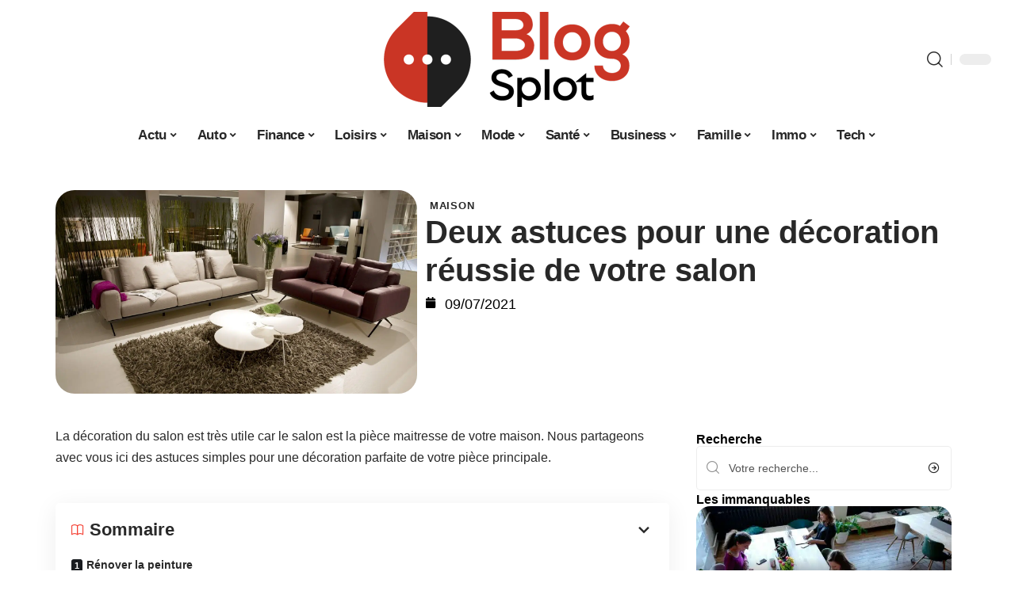

--- FILE ---
content_type: text/html; charset=UTF-8
request_url: https://www.blogsplot.net/deux-astuces-pour-une-decoration-reussie-de-votre-salon/
body_size: 53644
content:
<!DOCTYPE html>
<html lang="fr-FR">
<head><meta charset="UTF-8"><script>if(navigator.userAgent.match(/MSIE|Internet Explorer/i)||navigator.userAgent.match(/Trident\/7\..*?rv:11/i)){var href=document.location.href;if(!href.match(/[?&]nowprocket/)){if(href.indexOf("?")==-1){if(href.indexOf("#")==-1){document.location.href=href+"?nowprocket=1"}else{document.location.href=href.replace("#","?nowprocket=1#")}}else{if(href.indexOf("#")==-1){document.location.href=href+"&nowprocket=1"}else{document.location.href=href.replace("#","&nowprocket=1#")}}}}</script><script>(()=>{class RocketLazyLoadScripts{constructor(){this.v="2.0.3",this.userEvents=["keydown","keyup","mousedown","mouseup","mousemove","mouseover","mouseenter","mouseout","mouseleave","touchmove","touchstart","touchend","touchcancel","wheel","click","dblclick","input","visibilitychange"],this.attributeEvents=["onblur","onclick","oncontextmenu","ondblclick","onfocus","onmousedown","onmouseenter","onmouseleave","onmousemove","onmouseout","onmouseover","onmouseup","onmousewheel","onscroll","onsubmit"]}async t(){this.i(),this.o(),/iP(ad|hone)/.test(navigator.userAgent)&&this.h(),this.u(),this.l(this),this.m(),this.k(this),this.p(this),this._(),await Promise.all([this.R(),this.L()]),this.lastBreath=Date.now(),this.S(this),this.P(),this.D(),this.O(),this.M(),await this.C(this.delayedScripts.normal),await this.C(this.delayedScripts.defer),await this.C(this.delayedScripts.async),this.F("domReady"),await this.T(),await this.j(),await this.I(),this.F("windowLoad"),await this.A(),window.dispatchEvent(new Event("rocket-allScriptsLoaded")),this.everythingLoaded=!0,this.lastTouchEnd&&await new Promise((t=>setTimeout(t,500-Date.now()+this.lastTouchEnd))),this.H(),this.F("all"),this.U(),this.W()}i(){this.CSPIssue=sessionStorage.getItem("rocketCSPIssue"),document.addEventListener("securitypolicyviolation",(t=>{this.CSPIssue||"script-src-elem"!==t.violatedDirective||"data"!==t.blockedURI||(this.CSPIssue=!0,sessionStorage.setItem("rocketCSPIssue",!0))}),{isRocket:!0})}o(){window.addEventListener("pageshow",(t=>{this.persisted=t.persisted,this.realWindowLoadedFired=!0}),{isRocket:!0}),window.addEventListener("pagehide",(()=>{this.onFirstUserAction=null}),{isRocket:!0})}h(){let t;function e(e){t=e}window.addEventListener("touchstart",e,{isRocket:!0}),window.addEventListener("touchend",(function i(o){Math.abs(o.changedTouches[0].pageX-t.changedTouches[0].pageX)<10&&Math.abs(o.changedTouches[0].pageY-t.changedTouches[0].pageY)<10&&o.timeStamp-t.timeStamp<200&&(o.target.dispatchEvent(new PointerEvent("click",{target:o.target,bubbles:!0,cancelable:!0,detail:1})),event.preventDefault(),window.removeEventListener("touchstart",e,{isRocket:!0}),window.removeEventListener("touchend",i,{isRocket:!0}))}),{isRocket:!0})}q(t){this.userActionTriggered||("mousemove"!==t.type||this.firstMousemoveIgnored?"keyup"===t.type||"mouseover"===t.type||"mouseout"===t.type||(this.userActionTriggered=!0,this.onFirstUserAction&&this.onFirstUserAction()):this.firstMousemoveIgnored=!0),"click"===t.type&&t.preventDefault(),this.savedUserEvents.length>0&&(t.stopPropagation(),t.stopImmediatePropagation()),"touchstart"===this.lastEvent&&"touchend"===t.type&&(this.lastTouchEnd=Date.now()),"click"===t.type&&(this.lastTouchEnd=0),this.lastEvent=t.type,this.savedUserEvents.push(t)}u(){this.savedUserEvents=[],this.userEventHandler=this.q.bind(this),this.userEvents.forEach((t=>window.addEventListener(t,this.userEventHandler,{passive:!1,isRocket:!0})))}U(){this.userEvents.forEach((t=>window.removeEventListener(t,this.userEventHandler,{passive:!1,isRocket:!0}))),this.savedUserEvents.forEach((t=>{t.target.dispatchEvent(new window[t.constructor.name](t.type,t))}))}m(){this.eventsMutationObserver=new MutationObserver((t=>{const e="return false";for(const i of t){if("attributes"===i.type){const t=i.target.getAttribute(i.attributeName);t&&t!==e&&(i.target.setAttribute("data-rocket-"+i.attributeName,t),i.target["rocket"+i.attributeName]=new Function("event",t),i.target.setAttribute(i.attributeName,e))}"childList"===i.type&&i.addedNodes.forEach((t=>{if(t.nodeType===Node.ELEMENT_NODE)for(const i of t.attributes)this.attributeEvents.includes(i.name)&&i.value&&""!==i.value&&(t.setAttribute("data-rocket-"+i.name,i.value),t["rocket"+i.name]=new Function("event",i.value),t.setAttribute(i.name,e))}))}})),this.eventsMutationObserver.observe(document,{subtree:!0,childList:!0,attributeFilter:this.attributeEvents})}H(){this.eventsMutationObserver.disconnect(),this.attributeEvents.forEach((t=>{document.querySelectorAll("[data-rocket-"+t+"]").forEach((e=>{e.setAttribute(t,e.getAttribute("data-rocket-"+t)),e.removeAttribute("data-rocket-"+t)}))}))}k(t){Object.defineProperty(HTMLElement.prototype,"onclick",{get(){return this.rocketonclick||null},set(e){this.rocketonclick=e,this.setAttribute(t.everythingLoaded?"onclick":"data-rocket-onclick","this.rocketonclick(event)")}})}S(t){function e(e,i){let o=e[i];e[i]=null,Object.defineProperty(e,i,{get:()=>o,set(s){t.everythingLoaded?o=s:e["rocket"+i]=o=s}})}e(document,"onreadystatechange"),e(window,"onload"),e(window,"onpageshow");try{Object.defineProperty(document,"readyState",{get:()=>t.rocketReadyState,set(e){t.rocketReadyState=e},configurable:!0}),document.readyState="loading"}catch(t){console.log("WPRocket DJE readyState conflict, bypassing")}}l(t){this.originalAddEventListener=EventTarget.prototype.addEventListener,this.originalRemoveEventListener=EventTarget.prototype.removeEventListener,this.savedEventListeners=[],EventTarget.prototype.addEventListener=function(e,i,o){o&&o.isRocket||!t.B(e,this)&&!t.userEvents.includes(e)||t.B(e,this)&&!t.userActionTriggered||e.startsWith("rocket-")||t.everythingLoaded?t.originalAddEventListener.call(this,e,i,o):t.savedEventListeners.push({target:this,remove:!1,type:e,func:i,options:o})},EventTarget.prototype.removeEventListener=function(e,i,o){o&&o.isRocket||!t.B(e,this)&&!t.userEvents.includes(e)||t.B(e,this)&&!t.userActionTriggered||e.startsWith("rocket-")||t.everythingLoaded?t.originalRemoveEventListener.call(this,e,i,o):t.savedEventListeners.push({target:this,remove:!0,type:e,func:i,options:o})}}F(t){"all"===t&&(EventTarget.prototype.addEventListener=this.originalAddEventListener,EventTarget.prototype.removeEventListener=this.originalRemoveEventListener),this.savedEventListeners=this.savedEventListeners.filter((e=>{let i=e.type,o=e.target||window;return"domReady"===t&&"DOMContentLoaded"!==i&&"readystatechange"!==i||("windowLoad"===t&&"load"!==i&&"readystatechange"!==i&&"pageshow"!==i||(this.B(i,o)&&(i="rocket-"+i),e.remove?o.removeEventListener(i,e.func,e.options):o.addEventListener(i,e.func,e.options),!1))}))}p(t){let e;function i(e){return t.everythingLoaded?e:e.split(" ").map((t=>"load"===t||t.startsWith("load.")?"rocket-jquery-load":t)).join(" ")}function o(o){function s(e){const s=o.fn[e];o.fn[e]=o.fn.init.prototype[e]=function(){return this[0]===window&&t.userActionTriggered&&("string"==typeof arguments[0]||arguments[0]instanceof String?arguments[0]=i(arguments[0]):"object"==typeof arguments[0]&&Object.keys(arguments[0]).forEach((t=>{const e=arguments[0][t];delete arguments[0][t],arguments[0][i(t)]=e}))),s.apply(this,arguments),this}}if(o&&o.fn&&!t.allJQueries.includes(o)){const e={DOMContentLoaded:[],"rocket-DOMContentLoaded":[]};for(const t in e)document.addEventListener(t,(()=>{e[t].forEach((t=>t()))}),{isRocket:!0});o.fn.ready=o.fn.init.prototype.ready=function(i){function s(){parseInt(o.fn.jquery)>2?setTimeout((()=>i.bind(document)(o))):i.bind(document)(o)}return t.realDomReadyFired?!t.userActionTriggered||t.fauxDomReadyFired?s():e["rocket-DOMContentLoaded"].push(s):e.DOMContentLoaded.push(s),o([])},s("on"),s("one"),s("off"),t.allJQueries.push(o)}e=o}t.allJQueries=[],o(window.jQuery),Object.defineProperty(window,"jQuery",{get:()=>e,set(t){o(t)}})}P(){const t=new Map;document.write=document.writeln=function(e){const i=document.currentScript,o=document.createRange(),s=i.parentElement;let n=t.get(i);void 0===n&&(n=i.nextSibling,t.set(i,n));const c=document.createDocumentFragment();o.setStart(c,0),c.appendChild(o.createContextualFragment(e)),s.insertBefore(c,n)}}async R(){return new Promise((t=>{this.userActionTriggered?t():this.onFirstUserAction=t}))}async L(){return new Promise((t=>{document.addEventListener("DOMContentLoaded",(()=>{this.realDomReadyFired=!0,t()}),{isRocket:!0})}))}async I(){return this.realWindowLoadedFired?Promise.resolve():new Promise((t=>{window.addEventListener("load",t,{isRocket:!0})}))}M(){this.pendingScripts=[];this.scriptsMutationObserver=new MutationObserver((t=>{for(const e of t)e.addedNodes.forEach((t=>{"SCRIPT"!==t.tagName||t.noModule||t.isWPRocket||this.pendingScripts.push({script:t,promise:new Promise((e=>{const i=()=>{const i=this.pendingScripts.findIndex((e=>e.script===t));i>=0&&this.pendingScripts.splice(i,1),e()};t.addEventListener("load",i,{isRocket:!0}),t.addEventListener("error",i,{isRocket:!0}),setTimeout(i,1e3)}))})}))})),this.scriptsMutationObserver.observe(document,{childList:!0,subtree:!0})}async j(){await this.J(),this.pendingScripts.length?(await this.pendingScripts[0].promise,await this.j()):this.scriptsMutationObserver.disconnect()}D(){this.delayedScripts={normal:[],async:[],defer:[]},document.querySelectorAll("script[type$=rocketlazyloadscript]").forEach((t=>{t.hasAttribute("data-rocket-src")?t.hasAttribute("async")&&!1!==t.async?this.delayedScripts.async.push(t):t.hasAttribute("defer")&&!1!==t.defer||"module"===t.getAttribute("data-rocket-type")?this.delayedScripts.defer.push(t):this.delayedScripts.normal.push(t):this.delayedScripts.normal.push(t)}))}async _(){await this.L();let t=[];document.querySelectorAll("script[type$=rocketlazyloadscript][data-rocket-src]").forEach((e=>{let i=e.getAttribute("data-rocket-src");if(i&&!i.startsWith("data:")){i.startsWith("//")&&(i=location.protocol+i);try{const o=new URL(i).origin;o!==location.origin&&t.push({src:o,crossOrigin:e.crossOrigin||"module"===e.getAttribute("data-rocket-type")})}catch(t){}}})),t=[...new Map(t.map((t=>[JSON.stringify(t),t]))).values()],this.N(t,"preconnect")}async $(t){if(await this.G(),!0!==t.noModule||!("noModule"in HTMLScriptElement.prototype))return new Promise((e=>{let i;function o(){(i||t).setAttribute("data-rocket-status","executed"),e()}try{if(navigator.userAgent.includes("Firefox/")||""===navigator.vendor||this.CSPIssue)i=document.createElement("script"),[...t.attributes].forEach((t=>{let e=t.nodeName;"type"!==e&&("data-rocket-type"===e&&(e="type"),"data-rocket-src"===e&&(e="src"),i.setAttribute(e,t.nodeValue))})),t.text&&(i.text=t.text),t.nonce&&(i.nonce=t.nonce),i.hasAttribute("src")?(i.addEventListener("load",o,{isRocket:!0}),i.addEventListener("error",(()=>{i.setAttribute("data-rocket-status","failed-network"),e()}),{isRocket:!0}),setTimeout((()=>{i.isConnected||e()}),1)):(i.text=t.text,o()),i.isWPRocket=!0,t.parentNode.replaceChild(i,t);else{const i=t.getAttribute("data-rocket-type"),s=t.getAttribute("data-rocket-src");i?(t.type=i,t.removeAttribute("data-rocket-type")):t.removeAttribute("type"),t.addEventListener("load",o,{isRocket:!0}),t.addEventListener("error",(i=>{this.CSPIssue&&i.target.src.startsWith("data:")?(console.log("WPRocket: CSP fallback activated"),t.removeAttribute("src"),this.$(t).then(e)):(t.setAttribute("data-rocket-status","failed-network"),e())}),{isRocket:!0}),s?(t.fetchPriority="high",t.removeAttribute("data-rocket-src"),t.src=s):t.src="data:text/javascript;base64,"+window.btoa(unescape(encodeURIComponent(t.text)))}}catch(i){t.setAttribute("data-rocket-status","failed-transform"),e()}}));t.setAttribute("data-rocket-status","skipped")}async C(t){const e=t.shift();return e?(e.isConnected&&await this.$(e),this.C(t)):Promise.resolve()}O(){this.N([...this.delayedScripts.normal,...this.delayedScripts.defer,...this.delayedScripts.async],"preload")}N(t,e){this.trash=this.trash||[];let i=!0;var o=document.createDocumentFragment();t.forEach((t=>{const s=t.getAttribute&&t.getAttribute("data-rocket-src")||t.src;if(s&&!s.startsWith("data:")){const n=document.createElement("link");n.href=s,n.rel=e,"preconnect"!==e&&(n.as="script",n.fetchPriority=i?"high":"low"),t.getAttribute&&"module"===t.getAttribute("data-rocket-type")&&(n.crossOrigin=!0),t.crossOrigin&&(n.crossOrigin=t.crossOrigin),t.integrity&&(n.integrity=t.integrity),t.nonce&&(n.nonce=t.nonce),o.appendChild(n),this.trash.push(n),i=!1}})),document.head.appendChild(o)}W(){this.trash.forEach((t=>t.remove()))}async T(){try{document.readyState="interactive"}catch(t){}this.fauxDomReadyFired=!0;try{await this.G(),document.dispatchEvent(new Event("rocket-readystatechange")),await this.G(),document.rocketonreadystatechange&&document.rocketonreadystatechange(),await this.G(),document.dispatchEvent(new Event("rocket-DOMContentLoaded")),await this.G(),window.dispatchEvent(new Event("rocket-DOMContentLoaded"))}catch(t){console.error(t)}}async A(){try{document.readyState="complete"}catch(t){}try{await this.G(),document.dispatchEvent(new Event("rocket-readystatechange")),await this.G(),document.rocketonreadystatechange&&document.rocketonreadystatechange(),await this.G(),window.dispatchEvent(new Event("rocket-load")),await this.G(),window.rocketonload&&window.rocketonload(),await this.G(),this.allJQueries.forEach((t=>t(window).trigger("rocket-jquery-load"))),await this.G();const t=new Event("rocket-pageshow");t.persisted=this.persisted,window.dispatchEvent(t),await this.G(),window.rocketonpageshow&&window.rocketonpageshow({persisted:this.persisted})}catch(t){console.error(t)}}async G(){Date.now()-this.lastBreath>45&&(await this.J(),this.lastBreath=Date.now())}async J(){return document.hidden?new Promise((t=>setTimeout(t))):new Promise((t=>requestAnimationFrame(t)))}B(t,e){return e===document&&"readystatechange"===t||(e===document&&"DOMContentLoaded"===t||(e===window&&"DOMContentLoaded"===t||(e===window&&"load"===t||e===window&&"pageshow"===t)))}static run(){(new RocketLazyLoadScripts).t()}}RocketLazyLoadScripts.run()})();</script>
    
    <meta http-equiv="X-UA-Compatible" content="IE=edge">
    <meta name="viewport" content="width=device-width, initial-scale=1">
    <link rel="profile" href="https://gmpg.org/xfn/11">
	<meta name='robots' content='index, follow, max-image-preview:large, max-snippet:-1, max-video-preview:-1' />
            <link rel="apple-touch-icon" href="https://www.blogsplot.net/wp-content/uploads/blogsplot.net-512x512_2-1.png"/>
		            <meta name="msapplication-TileColor" content="#ffffff">
            <meta name="msapplication-TileImage" content="https://www.blogsplot.net/wp-content/uploads/blogsplot.net-512x512_2-1.png"/>
		<meta http-equiv="Content-Security-Policy" content="upgrade-insecure-requests">

	<!-- This site is optimized with the Yoast SEO plugin v26.7 - https://yoast.com/wordpress/plugins/seo/ -->
	<title>Deux idées originales pour sublimer la décoration de votre salon</title><link rel="preload" data-rocket-preload as="font" href="https://www.blogsplot.net/wp-content/themes/foxiz/assets/fonts/icons.woff2" crossorigin><style id="wpr-usedcss">img:is([sizes=auto i],[sizes^="auto," i]){contain-intrinsic-size:3000px 1500px}.block-wrap>.block-inner>.p-grid,.block-wrap>.block-inner>.p-wrap,.entry-content,.footer-wrap,.mega-dropdown,.ruby-table-contents,.swiper-container,.swiper-wrapper .p-wrap,.widget{contain:style layout}body,html{font-family:-apple-system,BlinkMacSystemFont,"Segoe UI",Roboto,Helvetica,Arial,sans-serif,"Apple Color Emoji","Segoe UI Emoji","Segoe UI Symbol"!important}a,address,article,code,div,dl,dt,em,fieldset,figcaption,footer,form,h1,h2,h3,header,label,legend,li,main,nav,p,section,span,strong,time,tr,ul{font-family:inherit}img.emoji{display:inline!important;border:none!important;box-shadow:none!important;height:1em!important;width:1em!important;margin:0 .07em!important;vertical-align:-.1em!important;background:0 0!important;padding:0!important}#toc_container li,#toc_container ul{margin:0;padding:0}#toc_container ul ul{margin-left:1.5em}#toc_container{background:#f9f9f9;border:1px solid #aaa;padding:10px;margin-bottom:1em;width:auto;display:table;font-size:95%}#toc_container span.toc_toggle{font-weight:400;font-size:90%}#toc_container a{text-decoration:none;text-shadow:none}#toc_container a:hover{text-decoration:underline}:root{--direction-multiplier:1}body.rtl{--direction-multiplier:-1}.elementor-screen-only{height:1px;margin:-1px;overflow:hidden;padding:0;position:absolute;top:-10000em;width:1px;clip:rect(0,0,0,0);border:0}.elementor *,.elementor :after,.elementor :before{box-sizing:border-box}.elementor a{box-shadow:none;text-decoration:none}.elementor img{border:none;border-radius:0;box-shadow:none;height:auto;max-width:100%}.elementor .elementor-widget:not(.elementor-widget-text-editor):not(.elementor-widget-theme-post-content) figure{margin:0}.elementor iframe,.elementor object,.elementor video{border:none;line-height:1;margin:0;max-width:100%;width:100%}.elementor-element{--flex-direction:initial;--flex-wrap:initial;--justify-content:initial;--align-items:initial;--align-content:initial;--gap:initial;--flex-basis:initial;--flex-grow:initial;--flex-shrink:initial;--order:initial;--align-self:initial;align-self:var(--align-self);flex-basis:var(--flex-basis);flex-grow:var(--flex-grow);flex-shrink:var(--flex-shrink);order:var(--order)}.elementor-element:where(.e-con-full,.elementor-widget){align-content:var(--align-content);align-items:var(--align-items);flex-direction:var(--flex-direction);flex-wrap:var(--flex-wrap);gap:var(--row-gap) var(--column-gap);justify-content:var(--justify-content)}.elementor-invisible{visibility:hidden}:root{--page-title-display:block}.elementor-widget-wrap{align-content:flex-start;flex-wrap:wrap;position:relative;width:100%}.elementor:not(.elementor-bc-flex-widget) .elementor-widget-wrap{display:flex}.elementor-widget-wrap>.elementor-element{width:100%}.elementor-widget-wrap.e-swiper-container{width:calc(100% - (var(--e-column-margin-left,0px) + var(--e-column-margin-right,0px)))}.elementor-widget{position:relative}.elementor-widget:not(:last-child){margin-block-end:var(--kit-widget-spacing,20px)}@media (min-width:1025px){#elementor-device-mode:after{content:"desktop"}}@media (min-width:-1){#elementor-device-mode:after{content:"widescreen"}.elementor-widget:not(.elementor-widescreen-align-end) .elementor-icon-list-item:after{inset-inline-start:0}.elementor-widget:not(.elementor-widescreen-align-start) .elementor-icon-list-item:after{inset-inline-end:0}}@media (max-width:-1){#elementor-device-mode:after{content:"laptop";content:"tablet_extra"}}@media (max-width:1024px){#elementor-device-mode:after{content:"tablet"}}@media (max-width:-1){#elementor-device-mode:after{content:"mobile_extra"}.elementor-widget:not(.elementor-laptop-align-end) .elementor-icon-list-item:after{inset-inline-start:0}.elementor-widget:not(.elementor-laptop-align-start) .elementor-icon-list-item:after{inset-inline-end:0}.elementor-widget:not(.elementor-tablet_extra-align-end) .elementor-icon-list-item:after{inset-inline-start:0}.elementor-widget:not(.elementor-tablet_extra-align-start) .elementor-icon-list-item:after{inset-inline-end:0}}@media (prefers-reduced-motion:no-preference){html{scroll-behavior:smooth}}.e-con{--border-radius:0;--border-top-width:0px;--border-right-width:0px;--border-bottom-width:0px;--border-left-width:0px;--border-style:initial;--border-color:initial;--container-widget-width:100%;--container-widget-height:initial;--container-widget-flex-grow:0;--container-widget-align-self:initial;--content-width:min(100%,var(--container-max-width,1140px));--width:100%;--min-height:initial;--height:auto;--text-align:initial;--margin-top:0px;--margin-right:0px;--margin-bottom:0px;--margin-left:0px;--padding-top:var(--container-default-padding-top,10px);--padding-right:var(--container-default-padding-right,10px);--padding-bottom:var(--container-default-padding-bottom,10px);--padding-left:var(--container-default-padding-left,10px);--position:relative;--z-index:revert;--overflow:visible;--gap:var(--widgets-spacing,20px);--row-gap:var(--widgets-spacing-row,20px);--column-gap:var(--widgets-spacing-column,20px);--overlay-mix-blend-mode:initial;--overlay-opacity:1;--overlay-transition:0.3s;--e-con-grid-template-columns:repeat(3,1fr);--e-con-grid-template-rows:repeat(2,1fr);border-radius:var(--border-radius);height:var(--height);min-height:var(--min-height);min-width:0;overflow:var(--overflow);position:var(--position);width:var(--width);z-index:var(--z-index);--flex-wrap-mobile:wrap}.e-con:where(:not(.e-div-block-base)){transition:background var(--background-transition,.3s),border var(--border-transition,.3s),box-shadow var(--border-transition,.3s),transform var(--e-con-transform-transition-duration,.4s)}.e-con{--margin-block-start:var(--margin-top);--margin-block-end:var(--margin-bottom);--margin-inline-start:var(--margin-left);--margin-inline-end:var(--margin-right);--padding-inline-start:var(--padding-left);--padding-inline-end:var(--padding-right);--padding-block-start:var(--padding-top);--padding-block-end:var(--padding-bottom);--border-block-start-width:var(--border-top-width);--border-block-end-width:var(--border-bottom-width);--border-inline-start-width:var(--border-left-width);--border-inline-end-width:var(--border-right-width)}body.rtl .e-con{--padding-inline-start:var(--padding-right);--padding-inline-end:var(--padding-left);--margin-inline-start:var(--margin-right);--margin-inline-end:var(--margin-left);--border-inline-start-width:var(--border-right-width);--border-inline-end-width:var(--border-left-width)}.e-con{margin-block-end:var(--margin-block-end);margin-block-start:var(--margin-block-start);margin-inline-end:var(--margin-inline-end);margin-inline-start:var(--margin-inline-start);padding-inline-end:var(--padding-inline-end);padding-inline-start:var(--padding-inline-start)}.e-con.e-flex{--flex-direction:column;--flex-basis:auto;--flex-grow:0;--flex-shrink:1;flex:var(--flex-grow) var(--flex-shrink) var(--flex-basis)}.e-con-full,.e-con>.e-con-inner{padding-block-end:var(--padding-block-end);padding-block-start:var(--padding-block-start);text-align:var(--text-align)}.e-con-full.e-flex,.e-con.e-flex>.e-con-inner{flex-direction:var(--flex-direction)}.e-con,.e-con>.e-con-inner{display:var(--display)}.e-con-boxed.e-flex{align-content:normal;align-items:normal;flex-direction:column;flex-wrap:nowrap;justify-content:normal}.e-con-boxed{gap:initial;text-align:initial}.e-con.e-flex>.e-con-inner{align-content:var(--align-content);align-items:var(--align-items);align-self:auto;flex-basis:auto;flex-grow:1;flex-shrink:1;flex-wrap:var(--flex-wrap);justify-content:var(--justify-content)}.e-con>.e-con-inner{gap:var(--row-gap) var(--column-gap);height:100%;margin:0 auto;max-width:var(--content-width);padding-inline-end:0;padding-inline-start:0;width:100%}:is(.elementor-section-wrap,[data-elementor-id])>.e-con{--margin-left:auto;--margin-right:auto;max-width:min(100%,var(--width))}.e-con .elementor-widget.elementor-widget{margin-block-end:0}.e-con:before,.e-con>.elementor-motion-effects-container>.elementor-motion-effects-layer:before{border-block-end-width:var(--border-block-end-width);border-block-start-width:var(--border-block-start-width);border-color:var(--border-color);border-inline-end-width:var(--border-inline-end-width);border-inline-start-width:var(--border-inline-start-width);border-radius:var(--border-radius);border-style:var(--border-style);content:var(--background-overlay);display:block;height:max(100% + var(--border-top-width) + var(--border-bottom-width),100%);left:calc(0px - var(--border-left-width));mix-blend-mode:var(--overlay-mix-blend-mode);opacity:var(--overlay-opacity);position:absolute;top:calc(0px - var(--border-top-width));transition:var(--overlay-transition,.3s);width:max(100% + var(--border-left-width) + var(--border-right-width),100%)}.e-con:before{transition:background var(--overlay-transition,.3s),border-radius var(--border-transition,.3s),opacity var(--overlay-transition,.3s)}.e-con .elementor-widget{min-width:0}.e-con .elementor-widget.e-widget-swiper{width:100%}.e-con>.e-con-inner>.elementor-widget>.elementor-widget-container,.e-con>.elementor-widget>.elementor-widget-container{height:100%}.e-con.e-con>.e-con-inner>.elementor-widget,.elementor.elementor .e-con>.elementor-widget{max-width:100%}.e-con .elementor-widget:not(:last-child){--kit-widget-spacing:0px}@media (max-width:767px){#elementor-device-mode:after{content:"mobile"}.e-con.e-flex{--width:100%;--flex-wrap:var(--flex-wrap-mobile)}}.elementor-element:where(:not(.e-con)):where(:not(.e-div-block-base)) .elementor-widget-container,.elementor-element:where(:not(.e-con)):where(:not(.e-div-block-base)):not(:has(.elementor-widget-container)){transition:background .3s,border .3s,border-radius .3s,box-shadow .3s,transform var(--e-transform-transition-duration,.4s)}.elementor-heading-title{line-height:1;margin:0;padding:0}.animated{animation-duration:1.25s}.animated.infinite{animation-iteration-count:infinite}.animated.reverse{animation-direction:reverse;animation-fill-mode:forwards}@media (prefers-reduced-motion:reduce){.animated{animation:none!important}html *{transition-delay:0s!important;transition-duration:0s!important}}.elementor-kit-399{--e-global-color-primary:#6EC1E4;--e-global-color-secondary:#54595F;--e-global-color-text:#7A7A7A;--e-global-color-accent:#61CE70;--e-global-color-6bbc73d2:#4054B2;--e-global-color-6ee244f8:#23A455;--e-global-color-bbbd514:#000;--e-global-color-433ff8b9:#FFF;--e-global-typography-primary-font-family:"Roboto";--e-global-typography-primary-font-weight:600;--e-global-typography-secondary-font-family:"Roboto Slab";--e-global-typography-secondary-font-weight:400;--e-global-typography-text-font-family:"Roboto";--e-global-typography-text-font-weight:400;--e-global-typography-accent-font-family:"Roboto";--e-global-typography-accent-font-weight:500}.e-con{--container-max-width:1140px}.elementor-widget:not(:last-child){margin-block-end:20px}.elementor-element{--widgets-spacing:20px 20px;--widgets-spacing-row:20px;--widgets-spacing-column:20px}h1.entry-title{display:var(--page-title-display)}@media(max-width:1024px){.e-con{--container-max-width:1024px}}.elementor-5294 .elementor-element.elementor-element-3e8b4c8d{--display:flex;--flex-direction:row;--container-widget-width:initial;--container-widget-height:100%;--container-widget-flex-grow:1;--container-widget-align-self:stretch;--flex-wrap-mobile:wrap}.elementor-5294 .elementor-element.elementor-element-4e54f547{--display:flex;--flex-direction:column;--container-widget-width:100%;--container-widget-height:initial;--container-widget-flex-grow:0;--container-widget-align-self:initial;--flex-wrap-mobile:wrap;--gap:8px 8px;--row-gap:8px;--column-gap:8px;--padding-top:0px;--padding-bottom:0px;--padding-left:0px;--padding-right:0px}.elementor-5294 .elementor-element.elementor-element-71eb6325>.elementor-widget-container{margin:0;padding:0}.elementor-5294 .elementor-element.elementor-element-71eb6325{--round-5:24px}.elementor-5294 .elementor-element.elementor-element-35bbb25a{--display:flex;--flex-direction:column;--container-widget-width:100%;--container-widget-height:initial;--container-widget-flex-grow:0;--container-widget-align-self:initial;--flex-wrap-mobile:wrap;--justify-content:center;--gap:8px 8px;--row-gap:8px;--column-gap:8px}.elementor-5294 .elementor-element.elementor-element-23eefe3c>.elementor-widget-container{margin:0 0 0 6px;padding:0}.elementor-widget-post-info .elementor-icon-list-item:not(:last-child):after{border-color:var(--e-global-color-text)}.elementor-widget-post-info .elementor-icon-list-icon i{color:var(--e-global-color-primary)}.elementor-widget-post-info .elementor-icon-list-icon svg{fill:var(--e-global-color-primary)}.elementor-widget-post-info .elementor-icon-list-text,.elementor-widget-post-info .elementor-icon-list-text a{color:var(--e-global-color-secondary)}.elementor-widget-post-info .elementor-icon-list-item{font-family:var( --e-global-typography-text-font-family ),Sans-serif;font-weight:var(--e-global-typography-text-font-weight)}.elementor-5294 .elementor-element.elementor-element-e041944 .elementor-icon-list-icon{width:14px}.elementor-5294 .elementor-element.elementor-element-e041944 .elementor-icon-list-icon i{font-size:14px}.elementor-5294 .elementor-element.elementor-element-e041944 .elementor-icon-list-icon svg{--e-icon-list-icon-size:14px}.elementor-5294 .elementor-element.elementor-element-34ce1eca{--display:flex;--flex-direction:row;--container-widget-width:initial;--container-widget-height:100%;--container-widget-flex-grow:1;--container-widget-align-self:stretch;--flex-wrap-mobile:wrap}.elementor-5294 .elementor-element.elementor-element-176345a8{--display:flex;--margin-top:0px;--margin-bottom:0px;--margin-left:0px;--margin-right:0px;--padding-top:0px;--padding-bottom:0px;--padding-left:0px;--padding-right:24px}.elementor-5294 .elementor-element.elementor-element-34ecc625>.elementor-widget-container{margin:0;padding:0}.elementor-5294 .elementor-element.elementor-element-56cd4d37.elementor-element{--align-self:flex-start}.elementor-5294 .elementor-element.elementor-element-7834aa5d .p-featured{padding-bottom:100%}.elementor-5294 .elementor-element.elementor-element-44e18710{--display:flex;--margin-top:0px;--margin-bottom:0px;--margin-left:0px;--margin-right:0px;--padding-top:0px;--padding-bottom:0px;--padding-left:0px;--padding-right:0px}.elementor-5294 .elementor-element.elementor-element-41df071b>.elementor-widget-container{margin:0;padding:0}@media(max-width:767px){.e-con{--container-max-width:767px}.elementor-5294 .elementor-element.elementor-element-176345a8{--padding-top:0px;--padding-bottom:0px;--padding-left:0px;--padding-right:0px}}@media(min-width:768px){.elementor-5294 .elementor-element.elementor-element-4e54f547{--width:40%}.elementor-5294 .elementor-element.elementor-element-35bbb25a{--width:60%}.elementor-5294 .elementor-element.elementor-element-176345a8{--width:70%}.elementor-5294 .elementor-element.elementor-element-44e18710{--width:30%}}:root{--effect:all .25s cubic-bezier(0.32, 0.74, 0.57, 1);--timing:cubic-bezier(0.32, 0.74, 0.57, 1);--shadow-12:#0000001f;--shadow-2:#00000005;--round-3:3px;--height-34:34px;--height-40:40px;--padding-40:0 40px;--round-5:5px;--round-7:7px;--shadow-7:#00000012;--dark-accent:#191c20;--dark-accent-0:#191c2000;--dark-accent-90:#191c20f2;--meta-b-family:inherit;--meta-b-fcolor:#282828;--meta-b-fspace:normal;--meta-b-fstyle:normal;--meta-b-fweight:600;--meta-b-transform:none;--nav-bg:#fff;--subnav-bg:#fff;--indicator-bg-from:#ff0084;--nav-bg-from:#fff;--subnav-bg-from:#fff;--indicator-bg-to:#2c2cf8;--nav-bg-to:#fff;--subnav-bg-to:#fff;--bottom-border-color:var(--flex-gray-20);--column-border-color:var(--flex-gray-20);--audio-color:#ffa052;--excerpt-color:#666;--g-color:#ff184e;--gallery-color:#729dff;--heading-color:var(--body-fcolor);--nav-color:#282828;--privacy-color:#fff;--review-color:#ffc300;--subnav-color:#282828;--video-color:#ffc300;--nav-color-10:#28282820;--subnav-color-10:#28282820;--g-color-90:#ff184ee6;--absolute-dark:#242424;--body-family:'Oxygen',sans-serif;--btn-family:'Encode Sans Condensed',sans-serif;--cat-family:'Oxygen',sans-serif;--dwidgets-family:'Oxygen',sans-serif;--h1-family:'Encode Sans Condensed',sans-serif;--h2-family:'Encode Sans Condensed',sans-serif;--h3-family:'Encode Sans Condensed',sans-serif;--h4-family:'Encode Sans Condensed',sans-serif;--h5-family:'Encode Sans Condensed',sans-serif;--h6-family:'Encode Sans Condensed',sans-serif;--input-family:'Encode Sans Condensed',sans-serif;--menu-family:'Encode Sans Condensed',sans-serif;--meta-family:'Encode Sans Condensed',sans-serif;--submenu-family:'Encode Sans Condensed',sans-serif;--tagline-family:'Encode Sans Condensed',sans-serif;--body-fcolor:#282828;--btn-fcolor:inherit;--h1-fcolor:inherit;--h2-fcolor:inherit;--h3-fcolor:inherit;--h4-fcolor:inherit;--h5-fcolor:inherit;--h6-fcolor:inherit;--input-fcolor:inherit;--meta-fcolor:#666;--tagline-fcolor:inherit;--body-fsize:16px;--btn-fsize:12px;--cat-fsize:10px;--dwidgets-fsize:13px;--excerpt-fsize:14px;--h1-fsize:40px;--h2-fsize:28px;--h3-fsize:22px;--h4-fsize:16px;--h5-fsize:14px;--h6-fsize:13px;--headline-fsize:45px;--input-fsize:14px;--menu-fsize:17px;--meta-fsize:13px;--submenu-fsize:13px;--tagline-fsize:28px;--body-fspace:normal;--btn-fspace:normal;--cat-fspace:.07em;--dwidgets-fspace:0;--h1-fspace:normal;--h2-fspace:normal;--h3-fspace:normal;--h4-fspace:normal;--h5-fspace:normal;--h6-fspace:normal;--input-fspace:normal;--menu-fspace:-.02em;--meta-fspace:normal;--submenu-fspace:-.02em;--tagline-fspace:normal;--body-fstyle:normal;--btn-fstyle:normal;--cat-fstyle:normal;--dwidgets-fstyle:normal;--h1-fstyle:normal;--h2-fstyle:normal;--h3-fstyle:normal;--h4-fstyle:normal;--h5-fstyle:normal;--h6-fstyle:normal;--input-fstyle:normal;--menu-fstyle:normal;--meta-fstyle:normal;--submenu-fstyle:normal;--tagline-fstyle:normal;--body-fweight:400;--btn-fweight:700;--cat-fweight:700;--dwidgets-fweight:600;--h1-fweight:700;--h2-fweight:700;--h3-fweight:700;--h4-fweight:700;--h5-fweight:700;--h6-fweight:600;--input-fweight:400;--menu-fweight:600;--meta-fweight:400;--submenu-fweight:500;--tagline-fweight:400;--flex-gray-15:#88888826;--flex-gray-20:#88888833;--flex-gray-40:#88888866;--flex-gray-7:#88888812;--indicator-height:4px;--nav-height:60px;--absolute-light:#ddd;--solid-light:#fafafa;--em-mini:.8em;--rem-mini:.8rem;--transparent-nav-color:#fff;--swiper-navigation-size:44px;--tagline-s-fsize:22px;--em-small:.92em;--rem-small:.92rem;--bottom-spacing:35px;--box-spacing:5%;--el-spacing:12px;--heading-sub-color:var(--g-color);--body-transform:none;--btn-transform:none;--cat-transform:uppercase;--dwidgets-transform:none;--h1-transform:none;--h2-transform:none;--h3-transform:none;--h4-transform:none;--h5-transform:none;--h6-transform:none;--input-transform:none;--menu-transform:none;--meta-transform:none;--submenu-transform:none;--tagline-transform:none;--absolute-white:#fff;--solid-white:#fff;--absolute-white-0:#ffffff00;--absolute-white-90:#fffffff2;--max-width-wo-sb:100%}.light-scheme,[data-theme=dark]{--shadow-12:#00000066;--shadow-2:#00000033;--shadow-7:#0000004d;--dark-accent:#0e0f12;--dark-accent-0:#0e0f1200;--dark-accent-90:#0e0f12f2;--meta-b-fcolor:#fff;--nav-bg:#131518;--subnav-bg:#191c20;--nav-bg-from:#131518;--subnav-bg-from:#191c20;--nav-bg-to:#131518;--subnav-bg-to:#191c20;--bcrumb-color:#fff;--excerpt-color:#ddd;--heading-color:var(--body-fcolor);--nav-color:#fff;--subnav-color:#fff;--nav-color-10:#ffffff15;--subnav-color-10:#ffffff15;--body-fcolor:#fff;--h1-fcolor:#fff;--h2-fcolor:#fff;--h3-fcolor:#fff;--h4-fcolor:#fff;--h5-fcolor:#fff;--h6-fcolor:#fff;--headline-fcolor:#fff;--input-fcolor:#fff;--meta-fcolor:#bbb;--tagline-fcolor:#fff;--flex-gray-15:#88888840;--flex-gray-20:#8888884d;--flex-gray-7:#88888818;--solid-light:#333;--heading-sub-color:var(--g-color);--solid-white:#191c20}body .light-scheme [data-mode=default],body:not([data-theme=dark]) [data-mode=dark],body[data-theme=dark] [data-mode=default]{display:none!important}body .light-scheme [data-mode=dark]{display:inherit!important}.light-scheme input::placeholder,[data-theme=dark] input::placeholder{color:var(--absolute-light)}a,address,body,caption,code,div,dl,dt,em,fieldset,form,h1,h2,h3,html,iframe,label,legend,li,object,p,s,span,strong,table,tbody,tr,tt,ul{font-family:inherit;font-size:100%;font-weight:inherit;font-style:inherit;line-height:inherit;margin:0;padding:0;vertical-align:baseline;border:0;outline:0}html{font-size:var(--body-fsize);overflow-x:hidden;-ms-text-size-adjust:100%;-webkit-text-size-adjust:100%;text-size-adjust:100%}body{font-family:var(--body-family);font-size:var(--body-fsize);font-weight:var(--body-fweight);font-style:var(--body-fstyle);line-height:1.7;display:block;margin:0;letter-spacing:var(--body-fspace);text-transform:var(--body-transform);color:var(--body-fcolor);background-color:var(--solid-white)}body.rtl{direction:rtl}*{-moz-box-sizing:border-box;-webkit-box-sizing:border-box;box-sizing:border-box}:after,:before{-moz-box-sizing:border-box;-webkit-box-sizing:border-box;box-sizing:border-box}.site{position:relative;display:block}.site *{-webkit-font-smoothing:antialiased;-moz-osx-font-smoothing:grayscale;text-rendering:optimizeLegibility}.site-outer{position:relative;display:block;max-width:100%;background-color:var(--solid-white)}.top-spacing .site-outer{-webkit-transition:margin .5s var(--timing);transition:margin .5s var(--timing)}.site-wrap{position:relative;display:block;margin:0;padding:0}.site-wrap{z-index:1;min-height:45vh}button,input{overflow:visible}canvas,progress,video{display:inline-block}progress{vertical-align:baseline}[type=checkbox],[type=radio],legend{box-sizing:border-box;padding:0}figure{display:block;margin:0}em{font-weight:400;font-style:italic}dt{font-weight:700}address{font-style:italic}code{font-family:monospace,monospace;font-size:.9em}a{text-decoration:none;color:inherit;background-color:transparent}strong{font-weight:700}code{font-family:Courier,monospace;padding:5px;background-color:var(--flex-gray-7)}img{max-width:100%;height:auto;vertical-align:middle;border-style:none;-webkit-object-fit:cover;object-fit:cover}svg:not(:root){overflow:hidden}button,input,optgroup,select,textarea{text-transform:none;color:inherit;outline:0!important}select{line-height:22px;position:relative;max-width:100%;padding:10px;border-color:var(--flex-gray-15);border-radius:var(--round-5);outline:0!important;background:url('data:image/svg+xml;utf8,<svg xmlns="http://www.w3.org/2000/svg" viewBox="0 0 24 24"><path d="M12 15a1 1 0 0 1-.707-.293l-3-3a1 1 0 0 1 1.414-1.414L12 12.586l2.293-2.293a1 1 0 0 1 1.414 1.414l-3 3A1 1 0 0 1 12 15z"/></svg>') right 5px top 50% no-repeat;background-size:22px;-moz-appearance:none;-webkit-appearance:none;appearance:none}select option{background-color:var(--solid-white)}[type=reset],[type=submit],button,html [type=button]{-webkit-appearance:button}[type=button]::-moz-focus-inner,[type=reset]::-moz-focus-inner,[type=submit]::-moz-focus-inner,button::-moz-focus-inner{padding:0;border-style:none}[type=button]:-moz-focusring,[type=reset]:-moz-focusring,[type=submit]:-moz-focusring,button:-moz-focusring{outline:ButtonText dotted 1px}fieldset{padding:0}legend{font-weight:700;display:table;max-width:100%;white-space:normal;color:inherit}textarea{overflow:auto}[type=number]::-webkit-inner-spin-button,[type=number]::-webkit-outer-spin-button{height:auto}[type=search]::-webkit-search-cancel-button,[type=search]::-webkit-search-decoration{-webkit-appearance:none}::-webkit-file-upload-button{font:inherit;-webkit-appearance:button}[hidden],template{display:none}.clearfix:after,.clearfix:before{display:table;clear:both;content:' '}.hidden{display:none}input:disabled,select:disabled,textarea:disabled{opacity:.5;background-color:#ffcb3330}h1{font-family:var(--h1-family);font-size:var(--h1-fsize);font-weight:var(--h1-fweight);font-style:var(--h1-fstyle);line-height:var(--h1-fheight, 1.2);letter-spacing:var(--h1-fspace);text-transform:var(--h1-transform)}h1{color:var(--h1-fcolor)}h2{font-family:var(--h2-family);font-size:var(--h2-fsize);font-weight:var(--h2-fweight);font-style:var(--h2-fstyle);line-height:var(--h2-fheight, 1.25);letter-spacing:var(--h2-fspace);text-transform:var(--h2-transform)}h2{color:var(--h2-fcolor)}.h3,h3{font-family:var(--h3-family);font-size:var(--h3-fsize);font-weight:var(--h3-fweight);font-style:var(--h3-fstyle);line-height:var(--h3-fheight, 1.3);letter-spacing:var(--h3-fspace);text-transform:var(--h3-transform)}h3{color:var(--h3-fcolor)}.h4{font-family:var(--h4-family);font-size:var(--h4-fsize);font-weight:var(--h4-fweight);font-style:var(--h4-fstyle);line-height:var(--h4-fheight, 1.45);letter-spacing:var(--h4-fspace);text-transform:var(--h4-transform)}.h5{font-family:var(--h5-family);font-size:var(--h5-fsize);font-weight:var(--h5-fweight);font-style:var(--h5-fstyle);line-height:var(--h5-fheight, 1.5);letter-spacing:var(--h5-fspace);text-transform:var(--h5-transform)}.p-categories{font-family:var(--cat-family);font-size:var(--cat-fsize);font-weight:var(--cat-fweight);font-style:var(--cat-fstyle);letter-spacing:var(--cat-fspace);text-transform:var(--cat-transform)}.is-meta,.user-form label{font-family:var(--meta-family);font-size:var(--meta-fsize);font-weight:var(--meta-fweight);font-style:var(--meta-fstyle);letter-spacing:var(--meta-fspace);text-transform:var(--meta-transform)}.tipsy-inner{font-family:var(--meta-family);font-weight:var(--meta-fweight);font-style:var(--meta-fstyle);letter-spacing:var(--meta-fspace);text-transform:var(--meta-transform);color:var(--meta-fcolor)}figcaption{font-family:var(--meta-family);font-size:var(--meta-fsize);font-weight:var(--meta-fweight);font-style:var(--meta-fstyle);letter-spacing:var(--meta-fspace);text-transform:var(--meta-transform)}.is-meta{color:var(--meta-fcolor)}.meta-bold{font-family:var(--meta-b-family);font-size:inherit;font-weight:var(--meta-b-fweight);font-style:var(--meta-b-fstyle);letter-spacing:var(--meta-b-fspace);text-transform:var(--meta-b-transform)}.meta-bold{color:var(--meta-b-fcolor,var(--body-fcolor))}input[type=email],input[type=number],input[type=password],input[type=search],input[type=text],input[type=url],textarea{font-family:var(--input-family);font-size:var(--input-fsize);font-weight:var(--input-fweight);font-style:var(--input-fstyle);line-height:1.5;letter-spacing:var(--input-fspace);text-transform:var(--input-transform);color:var(--input-fcolor)}textarea{font-size:var(--input-fsize)!important}.button,a.comment-reply-link,a.show-post-comment,button,input[type=submit]{font-family:var(--btn-family);font-size:var(--btn-fsize);font-weight:var(--btn-fweight);font-style:var(--btn-fstyle);letter-spacing:var(--btn-fspace);text-transform:var(--btn-transform)}.main-menu>li>a{font-family:var(--menu-family);font-size:var(--menu-fsize);font-weight:var(--menu-fweight);font-style:var(--menu-fstyle);line-height:1.5;letter-spacing:var(--menu-fspace);text-transform:var(--menu-transform)}.mobile-menu>li>a{font-family:'Encode Sans Condensed',sans-serif;font-size:1.1rem;font-weight:400;font-style:normal;line-height:1.5;letter-spacing:-.02em;text-transform:none}.mobile-qview a{font-family:'Encode Sans Condensed',sans-serif;font-size:16px;font-weight:600;font-style:normal;letter-spacing:-.02em;text-transform:none}.s-title{font-family:var(--headline-family,var(--h1-family));font-size:var(--headline-fsize, var(--h1-fsize));font-weight:var(--headline-fweight,var(--h1-fweight));font-style:var(--headline-fstyle,var(--h1-fstyle));letter-spacing:var(--headline-fspace, var(--h1-fspace));text-transform:var(--headline-transform,var(--h1-transform));color:var(--headline-fcolor,var(--h1-fcolor))}.s-title:not(.fw-headline){font-size:var(--headline-s-fsize, var(--h1-fsize))}.heading-title>*{font-family:var(--heading-family,inherit);font-size:var(--heading-fsize, inherit);font-weight:var(--heading-fweight,inherit);font-style:var(--heading-fstyle,inherit);letter-spacing:var(--heading-fspace, inherit);text-transform:var(--heading-transform,inherit)}.description-text{font-size:var(--excerpt-fsize)}input[type=email],input[type=number],input[type=password],input[type=search],input[type=text],input[type=url]{line-height:22px;max-width:100%;padding:10px 20px;-webkit-transition:var(--effect);transition:var(--effect);white-space:nowrap;border:none;border-radius:var(--round-3);outline:0!important;background-color:var(--flex-gray-7);-webkit-box-shadow:none!important;box-shadow:none!important}button{cursor:pointer;border:none;border-radius:var(--round-3);outline:0!important;-webkit-box-shadow:none;box-shadow:none}.button,.entry-content button,input[type=submit]:not(.search-submit){line-height:var(--height-40);padding:var(--padding-40);cursor:pointer;-webkit-transition:var(--effect);transition:var(--effect);white-space:nowrap;color:var(--absolute-white);border:none;border-radius:var(--round-3);outline:0!important;background:var(--g-color);-webkit-box-shadow:none;box-shadow:none}.entry-content button:hover,input[type=submit]:not(.search-submit):hover{-webkit-box-shadow:0 4px 15px var(--g-color-90);box-shadow:0 4px 15px var(--g-color-90)}textarea{display:block;width:100%;max-width:100%;padding:10px 25px;-webkit-transition:var(--effect);transition:var(--effect);border:none;border-radius:var(--round-3);outline:0;background-color:var(--flex-gray-7);-webkit-box-shadow:none!important;box-shadow:none!important}.rb-container{position:static;display:block;width:100%;max-width:var(--rb-width,1280px);margin-right:auto;margin-left:auto}.edge-padding{padding-right:20px;padding-left:20px}.menu-item,.rb-section ul{list-style:none}.h3,.h4,.h5,h1,h2,h3{-ms-word-wrap:break-word;word-wrap:break-word}.icon-holder{display:flex;align-items:center}.svg-icon{width:1.5em;height:auto}.overlay-text .is-meta,.overlay-text .meta-inner{color:var(--absolute-light);--meta-fcolor:var(--absolute-light)}.light-scheme .meta-category a,.overlay-text .entry-title,.overlay-text .meta-bold,.overlay-text .meta-category a,.overlay-text .s-title,[data-theme=dark] .meta-category a{color:var(--absolute-white)}.light-scheme{color:var(--body-fcolor);--pagi-bg:var(--solid-light)}input:-webkit-autofill,input:-webkit-autofill:active,input:-webkit-autofill:focus,input:-webkit-autofill:hover{transition:background-color 999999s ease-in-out 0s}.overlay-wrap{position:absolute;z-index:10;top:0;right:0;bottom:0;left:0;display:flex;align-items:flex-end;flex-flow:row nowrap;pointer-events:none}.overlay-inner{position:relative;display:block;width:100%;padding:20px;cursor:auto;pointer-events:auto}.p-gradient .overlay-inner{background:-webkit-gradient(linear,left top,left bottom,from(var(--dark-accent-0)),to(var(--dark-accent)));background:linear-gradient(to top,var(--dark-accent) 0,var(--dark-accent-90) 50%,var(--dark-accent-0) 100%)}.block-inner{display:flex;flex-flow:row wrap;flex-grow:1;row-gap:var(--bottom-spacing)}.is-gap-7 .block-inner{margin-right:-7px;margin-left:-7px;--column-gap:7px}.is-gap-10 .block-inner{margin-right:-10px;margin-left:-10px;--column-gap:10px}.block-inner>*{flex-basis:100%;width:100%;padding-right:var(--column-gap,0);padding-left:var(--column-gap,0)}[class*=is-gap-]>.block-inner>*{padding-right:var(--column-gap,0);padding-left:var(--column-gap,0)}.effect-fadeout.activated a{opacity:.3}.effect-fadeout.activated a:focus,.effect-fadeout.activated a:hover{opacity:1}.is-hidden{display:none!important}.is-invisible{visibility:hidden;opacity:0}.rb-loader{font-size:10px;position:relative;display:none;overflow:hidden;width:3em;height:3em;transform:translateZ(0);animation:.8s linear infinite spin-loader;text-indent:-9999em;color:var(--g-color);border-radius:50%;background:currentColor;background:linear-gradient(to right,currentColor 10%,rgba(255,255,255,0) 50%)}.rb-loader:before{position:absolute;top:0;left:0;width:50%;height:50%;content:'';color:inherit;border-radius:100% 0 0 0;background:currentColor}.rb-loader:after{position:absolute;top:0;right:0;bottom:0;left:0;width:75%;height:75%;margin:auto;content:'';opacity:.5;border-radius:50%;background:var(--solid-white)}@-webkit-keyframes spin-loader{0%{transform:rotate(0)}100%{transform:rotate(360deg)}}@keyframes spin-loader{0%{transform:rotate(0)}100%{transform:rotate(360deg)}}.rb-loader.loader-absolute{position:absolute;bottom:50%;left:50%;display:block;margin-top:-1.5em;margin-left:-1.5em}.opacity-animate{-webkit-transition:opacity .25s var(--timing);transition:opacity .25s var(--timing)}.is-invisible{opacity:0}.pagination-trigger.is-disable{pointer-events:none;opacity:.5}.loadmore-trigger span,.pagination-trigger{font-size:var(--pagi-size, inherit);line-height:calc(var(--pagi-size, inherit) * 1.6);position:relative;display:inline-flex;align-items:center;flex-flow:row nowrap;min-height:var(--height-34);padding:var(--padding-40);-webkit-transition:var(--effect);transition:var(--effect);color:var(--pagi-color,currentColor);border-color:var(--pagi-accent-color,var(--flex-gray-7));border-radius:var(--round-7);background-color:var(--pagi-accent-color,var(--flex-gray-7))}.loadmore-trigger.loading span{opacity:0}.search-form{position:relative;display:flex;overflow:hidden;align-items:stretch;flex-flow:row nowrap;width:100%;border-radius:var(--round-7);background-color:var(--flex-gray-7)}.search-form input[type=search]{width:100%;padding:15px 15px 15px 5px;background:0 0!important}.search-submit{height:100%;padding:0 20px;cursor:pointer;-webkit-transition:var(--effect);transition:var(--effect);border:none;background-color:transparent;-webkit-box-shadow:none;box-shadow:none}.search-submit:active,.search-submit:hover{color:#fff;background-color:var(--g-color);-webkit-box-shadow:0 4px 15px var(--g-color-90);box-shadow:0 4px 15px var(--g-color-90)}.mfp-bg{position:fixed;z-index:9042;top:0;left:0;overflow:hidden;width:100%;height:100%;background:var(--dark-accent)}.mfp-wrap{position:fixed;z-index:9043;top:0;left:0;width:100%;height:100%;outline:0!important;-webkit-backface-visibility:hidden}.mfp-wrap button>*{pointer-events:none}.mfp-container{position:absolute;top:0;left:0;box-sizing:border-box;width:100%;height:100%;padding:0;text-align:center}.mfp-container:before{display:inline-block;height:100%;content:'';vertical-align:middle}.mfp-align-top .mfp-container:before{display:none}.mfp-content{position:relative;z-index:1045;display:inline-block;margin:0 auto;text-align:left;vertical-align:middle}.mfp-ajax-holder .mfp-content,.mfp-inline-holder .mfp-content{width:100%;cursor:auto}.mfp-ajax-cur{cursor:progress}.mfp-zoom-out-cur{cursor:zoom-out}.mfp-auto-cursor .mfp-content{cursor:auto}.mfp-arrow,.mfp-close,.mfp-counter{-moz-user-select:none;-webkit-user-select:none;user-select:none}.mfp-loading.mfp-figure{display:none}.mfp-hide{display:none!important}.mfp-s-error .mfp-content{display:none}button::-moz-focus-inner{padding:0;border:0}.mfp-arrow{position:absolute;top:50%;width:130px;height:110px;margin:0;margin-top:-55px;padding:0;opacity:.65;-webkit-tap-highlight-color:transparent}.mfp-arrow:active{margin-top:-54px}.mfp-arrow:focus,.mfp-arrow:hover{opacity:1}.mfp-arrow:after,.mfp-arrow:before{position:absolute;top:0;left:0;display:block;width:0;height:0;margin-top:35px;margin-left:35px;content:'';border:inset transparent}.mfp-arrow:after{top:8px;border-top-width:13px;border-bottom-width:13px}.mfp-arrow:before{opacity:.7;border-top-width:21px;border-bottom-width:21px}.mfp-iframe-holder .mfp-content{line-height:0;width:100%;max-width:900px}.mfp-iframe-scaler{overflow:hidden;width:100%;height:0;padding-top:56.25%}.mfp-iframe-scaler iframe{position:absolute;top:0;left:0;display:block;width:100%;height:100%;background:#000;box-shadow:0 0 8px rgba(0,0,0,.6)}img.mfp-img{line-height:0;display:block;box-sizing:border-box;width:auto;max-width:100%;height:auto;margin:0 auto;padding:40px 0}.mfp-figure{line-height:0}.mfp-figure:after{position:absolute;z-index:-1;top:40px;right:0;bottom:40px;left:0;display:block;width:auto;height:auto;content:'';background:#444;box-shadow:0 0 8px rgba(0,0,0,.6)}.mfp-figure figure{margin:0}.mfp-bottom-bar{position:absolute;top:100%;left:0;width:100%;margin-top:-36px;cursor:auto}.mfp-image-holder .mfp-content{max-width:100%}.mfp-bg.popup-animation{-webkit-transition:all .5s var(--timing);transition:all .5s var(--timing);opacity:0}.mfp-bg.mfp-ready.popup-animation{opacity:.92}.mfp-bg.mfp-ready.popup-animation.site-access-popup{opacity:.99}.mfp-removing.mfp-bg.mfp-ready.popup-animation{opacity:0!important}.popup-animation .mfp-content{-webkit-transition:all .5s var(--timing);transition:all .5s var(--timing);opacity:0}.popup-animation.mfp-ready .mfp-content{opacity:1}.popup-animation.mfp-removing .mfp-content{opacity:0}.tipsy-inner{font-size:var(--meta-fsize);line-height:1;max-width:200px;padding:7px 10px;text-align:center;color:var(--absolute-white);border-radius:var(--round-3);background-color:var(--dark-accent)}.rtl .rbi.rbi-reddit:before{-webkit-transform:none;transform:none}.rbi,[class^=rbi-]{font-family:ruby-icon!important;font-weight:400;font-style:normal;font-variant:normal;text-transform:none;-webkit-font-smoothing:antialiased;-moz-osx-font-smoothing:grayscale;speak:none}body.rtl .rbi:before{display:inline-block;-webkit-transform:scale(-1,1);transform:scale(-1,1)}.rbi-darrow-top:before{content:'\e94a'}.rbi-search:before{content:'\e946'}.rbi-read:before{content:'\e94c'}.rbi-close:before{content:'\e949'}.rbi-reddit:before{content:'\e928'}.rbi-cright:before{content:'\e902'}.rbi-angle-down:before{content:'\e924'}.rbi-star-o:before{content:'\e94f'}.swiper-container{position:relative;z-index:1;overflow:hidden;margin-right:auto;margin-left:auto;padding:0;list-style:none}.pre-load:not(.swiper-container-initialized){max-height:0}.swiper-wrapper{position:relative;z-index:1;display:flex;box-sizing:content-box;width:100%;height:100%;transition-property:transform}.swiper-wrapper{transform:translate3d(0,0,0)}.swiper-slide{position:relative;flex-shrink:0;width:100%;height:100%;transition-property:transform}.swiper-slide-invisible-blank{visibility:hidden}.swiper-button-lock{display:none}.swiper-pagination{position:absolute;z-index:10;transition:.3s opacity;transform:translate3d(0,0,0);text-align:center}.swiper-pagination.swiper-pagination-hidden{opacity:0}.swiper-pagination-bullet,body .swiper-pagination-bullet{position:relative;display:inline-block;width:calc(var(--nav-size,32px)/ 2);height:calc(var(--nav-size,32px)/ 2);margin-right:0;margin-left:0;-webkit-transition:-webkit-transform .25s var(--timing);transition:transform .25s var(--timing);opacity:.4;background:0 0}.swiper-pagination-bullet:before{position:absolute;top:0;left:0;width:100%;height:100%;content:'';-webkit-transform:scale(.5);transform:scale(.5);pointer-events:none;color:inherit;border-radius:100%;background:currentColor}.swiper-pagination-bullet.swiper-pagination-bullet-active{opacity:1}.swiper-pagination-bullet.swiper-pagination-bullet-active:before{-webkit-transform:scale(.75);transform:scale(.75)}button.swiper-pagination-bullet{margin:0;padding:0;border:none;box-shadow:none;-webkit-appearance:none;appearance:none}.swiper-pagination-bullet-active{opacity:1}.swiper-pagination-lock{display:none}.swiper-scrollbar-drag{position:relative;top:0;left:0;width:100%;height:100%;border-radius:var(--round-7);background:var(--g-color)}.swiper-scrollbar-lock{display:none}.swiper-zoom-container{display:flex;align-items:center;justify-content:center;width:100%;height:100%;text-align:center}.swiper-zoom-container>canvas,.swiper-zoom-container>img,.swiper-zoom-container>svg{max-width:100%;max-height:100%;object-fit:contain}.swiper-slide-zoomed{cursor:move}.swiper-lazy-preloader{position:absolute;z-index:10;top:50%;left:50%;box-sizing:border-box;width:42px;height:42px;margin-top:-21px;margin-left:-21px;transform-origin:50%;animation:1s linear infinite swiper-preloader-spin;border:4px solid var(--swiper-preloader-color,var(--g-color));border-top-color:transparent;border-radius:50%}@keyframes swiper-preloader-spin{100%{transform:rotate(360deg)}}.swiper-container .swiper-notification{position:absolute;z-index:-1000;top:0;left:0;pointer-events:none;opacity:0}.header-wrap{position:relative;display:block}.header-fw .navbar-wrap>.rb-container{max-width:100%}.navbar-wrap{position:relative;z-index:999;display:block}.header-mobile{display:none}.navbar-wrap:not(.navbar-transparent),.sticky-on .navbar-wrap{background:var(--nav-bg);background:-webkit-linear-gradient(left,var(--nav-bg-from) 0%,var(--nav-bg-to) 100%);background:linear-gradient(to right,var(--nav-bg-from) 0%,var(--nav-bg-to) 100%)}.sticky-on .navbar-wrap{-webkit-box-shadow:0 4px 30px var(--shadow-7);box-shadow:0 4px 30px var(--shadow-7)}.navbar-inner{position:relative;display:flex;align-items:stretch;flex-flow:row nowrap;justify-content:space-between;max-width:100%;min-height:var(--nav-height)}.navbar-center,.navbar-left,.navbar-right{display:flex;align-items:stretch;flex-flow:row nowrap}.navbar-left{flex-grow:1}.logo-wrap{display:flex;align-items:center;flex-shrink:0;max-height:100%;margin-right:20px}.logo-wrap a{max-height:100%}.is-image-logo.logo-wrap a{display:block}.logo-wrap img{display:block;width:auto;max-height:var(--nav-height);-webkit-transition:opacity .25s var(--timing);transition:opacity .25s var(--timing);object-fit:cover}.is-hd-5{--nav-height:40px}.header-5 .logo-wrap:not(.mobile-logo-wrap) img{max-height:var(--hd5-logo-height,60px)}.header-5 .logo-sec-center,.header-5 .logo-sec-left,.header-5 .logo-sec-right{position:relative;display:flex;flex:0 0 33.33%;margin:0}.header-5 .logo-sec-left{line-height:1;align-items:center}.logo-sec-left>:not(:last-child):before{position:absolute;top:.4em;right:0;bottom:.4em;display:block;content:'';border-right:1px solid var(--nav-color-10)}.header-5 .logo-sec-center{justify-content:center}.header-5 .logo-wrap:not(.mobile-logo-wrap){margin:0}.header-5 .logo-sec-right{align-items:stretch;justify-content:flex-end}.header-5 .navbar-center{justify-content:center;width:100%}.logo-sec,.more-section-outer .more-trigger{padding-top:15px;padding-bottom:15px}.logo-sec-inner{display:flex;align-items:center;flex-flow:row nowrap}.logo-sec-center{margin:0 auto}.logo-sec-right{display:flex;align-items:center;flex-flow:row nowrap;margin-left:auto}.logo-sec-right>*{padding-right:10px;padding-left:10px}.logo-sec-right .search-form-inner{min-width:320px;background-color:var(--flex-gray-7)}.logo-wrap a:hover img{opacity:.7}.navbar-right>*{position:static;display:flex;align-items:center;height:100%}.navbar-outer .navbar-right>*{color:var(--nav-color)}.large-menu>li{position:relative;display:block;float:left}.header-dropdown{position:absolute;z-index:9999;top:-9999px;right:auto;left:0;display:block;visibility:hidden;min-width:210px;margin-top:20px;list-style:none;-webkit-transition:top 0s,opacity .25s var(--timing),margin .25s var(--timing);transition:top 0s,opacity .25s var(--timing),margin .25s var(--timing);pointer-events:none;opacity:0;border-radius:var(--round-7)}.flex-dropdown,.mega-dropdown{position:absolute;z-index:888;top:-9999px;right:auto;left:-10%;display:block;overflow:hidden;min-width:180px;margin-top:20px;cursor:auto;-webkit-transition:top 0s ease .25s,opacity .25s var(--timing),margin .25s var(--timing) .25s;transition:top 0s ease .25s,opacity .25s var(--timing),margin .25s var(--timing) .25s;pointer-events:none;opacity:0;background:0 0}.mega-dropdown-inner:not(.mega-template-inner){border-radius:var(--round-7);background:var(--subnav-bg);background:-webkit-linear-gradient(left,var(--subnav-bg-from) 0%,var(--subnav-bg-to) 100%);background:linear-gradient(to right,var(--subnav-bg-from) 0%,var(--subnav-bg-to) 100%);-webkit-box-shadow:0 4px 30px var(--shadow-7);box-shadow:0 4px 30px var(--shadow-7)}.mega-dropdown{width:100vw}.header-dropdown-outer.dropdown-activated .header-dropdown,.large-menu>li:hover>.header-dropdown{top:calc(100% - 1px);bottom:auto;visibility:visible;max-width:1240px;margin-top:0;pointer-events:auto;opacity:1}li.menu-item.mega-menu-loaded:hover>.flex-dropdown,li.menu-item.mega-menu-loaded:hover>.mega-dropdown{top:calc(100% - 1px);bottom:auto;visibility:visible;margin-top:0;-webkit-transition:top 0s ease 0s,opacity .25s var(--timing),margin .25s var(--timing) 0s;transition:top 0s ease 0s,opacity .25s var(--timing),margin .25s var(--timing) 0s;opacity:1}.mega-header{display:flex;align-items:center;flex-flow:row nowrap;width:100%;margin-bottom:20px}.mega-header:not(.mega-header-fw){padding-bottom:5px;border-bottom:1px solid var(--subnav-color-10)}.mega-link{display:inline-flex;align-items:center;margin-left:auto;-webkit-transition:var(--effect);transition:var(--effect)}.mega-link i{margin-left:3px;-webkit-transition:var(--effect);transition:var(--effect)}.mega-link:hover{color:var(--g-color)}.mega-link:hover i{-webkit-transform:translateX(3px);transform:translateX(3px)}.is-mega-category .block-grid-small-1 .p-wrap{margin-bottom:0}.mega-dropdown-inner{width:100%;padding:20px 20px 30px;pointer-events:auto}.mega-header:not(.mega-header-fw) i{width:1em;margin-right:5px;color:var(--g-color)}.main-menu-wrap{display:flex;align-items:center;height:100%}.menu-item a>span{font-size:inherit;font-weight:inherit;font-style:inherit;position:relative;display:inline-flex;letter-spacing:inherit}.main-menu>li>a{position:relative;display:flex;align-items:center;flex-wrap:nowrap;height:var(--nav-height);padding-right:var(--menu-item-spacing,12px);padding-left:var(--menu-item-spacing,12px);white-space:nowrap;color:var(--nav-color)}.large-menu>.menu-item.menu-item-has-children>a>span{padding-right:2px}.large-menu>.menu-item.menu-item-has-children>a:after{font-family:ruby-icon;font-size:var(--rem-mini);content:'\e924';-webkit-transition:-webkit-transform .25s var(--timing),color .25s var(--timing);transition:transform .25s var(--timing),color .25s var(--timing);will-change:transform}.large-menu>.menu-item.menu-item-has-children:hover>a:after{-webkit-transform:rotate(-180deg);transform:rotate(-180deg)}.wnav-holder{padding-right:5px;padding-left:5px}.wnav-holder svg{line-height:0;width:20px;height:20px}.wnav-icon{font-size:20px}.w-header-search .header-search-form{width:340px;max-width:100%;margin-bottom:0;padding:5px}.w-header-search .search-form-inner{border:none}.rb-search-form{position:relative;width:100%}.rb-search-submit{position:relative;display:flex}.rb-search-submit input[type=submit]{padding:0;opacity:0}.rb-search-submit i{font-size:var(--em-small);line-height:1;position:absolute;top:0;bottom:0;left:0;display:flex;align-items:center;justify-content:center;width:100%;-webkit-transition:var(--effect);transition:var(--effect);pointer-events:none}.rb-search-form .search-icon{display:flex;flex-shrink:0;justify-content:center;width:40px}.rb-search-submit:hover i{color:var(--g-color)}.search-form-inner{display:flex;align-items:center;border:1px solid var(--flex-gray-15);border-radius:var(--round-5)}.header-wrap .search-form-inner{border-color:var(--subnav-color-10)}.mobile-collapse .search-form-inner{border-color:var(--submbnav-color-10,var(--flex-gray-15))}.rb-search-form .search-text{flex-grow:1}.rb-search-form input{width:100%;padding-right:0;padding-left:0;border:none;background:0 0}.rb-search-form input:focus{font-size:var(--input-fsize)!important}.rb-search-form input::placeholder{opacity:.8;color:inherit}img.svg{width:100%;height:100%;object-fit:contain}.navbar-right{position:relative;flex-shrink:0}.header-dropdown-outer{position:static}.dropdown-trigger{cursor:pointer}.header-dropdown{right:0;left:auto;overflow:hidden;min-width:200px;background:var(--subnav-bg);background:-webkit-linear-gradient(left,var(--subnav-bg-from) 0%,var(--subnav-bg-to) 100%);background:linear-gradient(to right,var(--subnav-bg-from) 0%,var(--subnav-bg-to) 100%);-webkit-box-shadow:0 4px 30px var(--shadow-12);box-shadow:0 4px 30px var(--shadow-12)}.menu-ani-1 .rb-menu>.menu-item>a>span{-webkit-transition:color .25s var(--timing);transition:color .25s var(--timing)}.menu-ani-1 .rb-menu>.menu-item>a>span:before{position:absolute;bottom:0;left:0;width:0;height:3px;content:'';-webkit-transition:width 0s var(--timing),background-color .25s var(--timing);transition:width 0s var(--timing),background-color .25s var(--timing);background-color:transparent}.menu-ani-1 .rb-menu>.menu-item>a>span:after{position:absolute;right:0;bottom:0;width:0;height:3px;content:'';-webkit-transition:width .25s var(--timing);transition:width .25s var(--timing);background-color:var(--nav-color-h-accent,var(--g-color))}.menu-ani-1 .rb-menu>.menu-item>a:hover:after,.rb-menu>.menu-item>a:hover>span{color:var(--nav-color-h,inherit)}.menu-ani-1 .rb-menu>.menu-item>a:hover>span:before{width:100%;-webkit-transition:width .25s var(--timing);transition:width .25s var(--timing);background-color:var(--nav-color-h-accent,var(--g-color))}.menu-ani-1 .rb-menu>.menu-item>a:hover>span:after{width:100%;-webkit-transition:width 0s var(--timing);transition:width 0s var(--timing);background-color:transparent}.burger-icon{position:relative;display:block;width:24px;height:16px;color:var(--nav-color,inherit)}.burger-icon>span{position:absolute;left:0;display:block;height:2px;-webkit-transition:all .5s var(--timing);transition:all .5s var(--timing);border-radius:2px;background-color:currentColor}.collapse-activated .burger-icon>span{-webkit-transition:var(--effect);transition:var(--effect)}.burger-icon>span:first-child{top:0;width:100%}.burger-icon>span:nth-child(2){top:50%;width:65%;margin-top:-1px}.burger-icon>span:nth-child(3){top:auto;bottom:0;width:40%}.collapse-activated .burger-icon>span:nth-child(2){background-color:transparent}.collapse-activated .burger-icon>span:first-child{top:50%;width:100%;margin-top:-1px;-webkit-transform:rotate(45deg);transform:rotate(45deg);transform-origin:center center}.collapse-activated .burger-icon>span:nth-child(3){top:50%;width:100%;margin-top:-1px;-webkit-transform:rotate(-45deg);transform:rotate(-45deg);transform-origin:center center}.login-toggle{display:inline-flex;align-items:center;flex-flow:row nowrap;flex-shrink:0;vertical-align:middle;pointer-events:none}.login-toggle span:not(.login-icon-svg){font-size:var(--rem-mini)}.notification-icon{display:flex}.more-trigger{line-height:0;height:100%;-webkit-transition:var(--effect);transition:var(--effect);color:var(--nav-color)}.more-section-outer .svg-icon{width:1em}.more-section-outer .more-trigger{padding-right:var(--menu-item-spacing,12px);padding-left:var(--menu-item-spacing,12px)}.more-section-outer .more-trigger:hover,.more-section-outer.dropdown-activated .more-trigger{color:var(--g-color)}.header-search-form .h5{display:block;margin-bottom:10px}.live-search-form-outer{position:relative}.live-search-animation.rb-loader{position:absolute;top:15px;right:10px;width:20px;height:20px;opacity:0;color:inherit}.search-loading .live-search-animation.rb-loader{display:block;opacity:1}.search-loading .rb-search-submit i{display:none}.is-form-layout .search-form-inner{width:100%;border-color:var(--search-form-color,var(--flex-gray-15))}.is-form-layout .search-icon{opacity:.5}.header-dropdown.left-direction{right:-10%;left:auto}.dark-mode-toggle-wrap{height:auto}.dark-mode-toggle{display:flex;align-items:center;cursor:pointer}.dark-mode-toggle-wrap:not(:first-child) .dark-mode-toggle{position:relative;margin-left:5px;padding-left:10px;border-left:1px solid var(--flex-gray-40)}.navbar-outer .dark-mode-toggle-wrap:not(:first-child) .dark-mode-toggle{border-color:var(--nav-color-10)}.dark-mode-slide{position:relative;width:40px;height:14px;border-radius:20px;background-color:var(--flex-gray-15)}.dark-mode-slide-btn{position:absolute;top:-5px;left:0;display:flex;visibility:hidden;align-items:center;justify-content:center;width:24px;height:24px;-webkit-transition:opacity .1s;transition:opacity .1s;opacity:0;border-radius:100%;background-color:var(--solid-white);-webkit-box-shadow:0 1px 4px var(--shadow-12)!important;box-shadow:0 1px 4px var(--shadow-12)!important}.triggered .dark-mode-slide-btn{-webkit-transition:opacity .25s,transform .5s;transition:opacity .25s,transform .5s;will-change:transform}.svg-mode-light{color:var(--body-fcolor)}.mode-icon-dark{color:#fff;background-color:var(--g-color)}.dark-mode-slide-btn svg{width:14px;height:14px}.dark-mode-slide-btn.activated{visibility:visible;opacity:1}.mode-icon-dark:not(.activated),.mode-icon-default.activated{-webkit-transform:translateX(0);transform:translateX(0)}.mode-icon-dark.activated,.mode-icon-default:not(.activated){-webkit-transform:translateX(16px);transform:translateX(16px)}body.switch-smooth{-webkit-transition:background-color .25s var(--timing);transition:background-color .25s var(--timing)}.navbar-outer{position:relative;z-index:110;display:block;width:100%}.elementor-editor-active .navbar-outer{z-index:0}.is-mstick .navbar-outer:not(.navbar-outer-template){min-height:var(--nav-height)}.is-mstick .sticky-holder{z-index:998;top:0;right:0;left:0}@-webkit-keyframes stick-animation{from{-webkit-transform:translate3d(0,-100%,0)}to{-webkit-transform:translate3d(0,0,0)}}@keyframes stick-animation{from{transform:translate3d(0,-100%,0)}to{transform:translate3d(0,0,0)}}.sticky-on .e-section-sticky,.sticky-on.is-mstick .sticky-holder{position:fixed;top:0;right:0;left:0;-webkit-transform:translate3d(0,0,0);transform:translate3d(0,0,0);-webkit-backface-visibility:hidden}.stick-animated .e-section-sticky,.stick-animated.is-mstick .sticky-holder{-webkit-animation-name:stick-animation;animation-name:stick-animation;-webkit-animation-duration:.2s;animation-duration:.2s;-webkit-animation-timing-function:ease-out;animation-timing-function:ease-out;-webkit-animation-iteration-count:1;animation-iteration-count:1;will-change:transform}.sticky-on .mobile-qview{display:none}.collapse-activated div.mobile-qview{display:block}.e-section-sticky{z-index:1000}.collapse-activated{overflow:hidden;max-height:100%}.collapse-activated .header-mobile,.collapse-activated .sticky-holder,.collapse-activated body{overflow:hidden;height:100%}.collapse-activated .site-outer{overflow:hidden;height:100%;margin-top:0!important;-webkit-transition:none;transition:none}.collapse-activated .header-wrap{display:flex;align-items:stretch;flex-flow:column nowrap;height:100%;min-height:100vh}.collapse-activated .navbar-outer{flex-grow:1}.header-mobile-wrap{position:relative;z-index:99;flex-grow:0;flex-shrink:0;color:var(--mbnav-color,var(--nav-color));background:var(--mbnav-bg,var(--nav-bg));background:-webkit-linear-gradient(left,var(--mbnav-bg-from,var(--nav-bg-from)) 0%,var(--mbnav-bg-to,var(--nav-bg-to)) 100%);background:linear-gradient(to right,var(--mbnav-bg-from,var(--nav-bg-from)) 0%,var(--mbnav-bg-to,var(--nav-bg-to)) 100%);-webkit-box-shadow:0 4px 30px var(--shadow-7);box-shadow:0 4px 30px var(--shadow-7)}.header-mobile-wrap .navbar-right>*{color:inherit}.mobile-logo-wrap{display:flex;flex-grow:0}.mobile-logo-wrap img{width:auto;max-height:var(--mbnav-height,42px)}.collapse-holder{display:block;overflow-y:auto;width:100%}.mobile-collapse .header-search-form{margin-bottom:15px}.mobile-collapse .rb-search-form input{padding-left:0}.mbnav{display:flex;align-items:center;flex-flow:row nowrap;min-height:var(--mbnav-height,42px)}.header-mobile-wrap .navbar-right{align-items:center;justify-content:flex-end}.mobile-toggle-wrap{display:flex;align-items:stretch}.navbar-right .mobile-toggle-wrap{height:auto}.navbar-right .mobile-toggle-wrap .burger-icon>span{right:0;left:auto}.navbar-right .mobile-toggle-wrap .mobile-menu-trigger{padding-right:0;padding-left:10px}.mobile-menu-trigger{display:flex;align-items:center;padding-right:10px;cursor:pointer}.mobile-menu-trigger.mobile-search-icon{font-size:18px;padding:0 5px}.mobile-menu-trigger i:before{-webkit-transition:var(--effect);transition:var(--effect)}.mobile-collapse{z-index:0;display:flex;visibility:hidden;overflow:hidden;flex-grow:1;height:0;-webkit-transition:opacity .7s var(--timing);transition:opacity .7s var(--timing);opacity:0;color:var(--submbnav-color,var(--subnav-color));background:var(--submbnav-bg,var(--subnav-bg));background:-webkit-linear-gradient(left,var(--submbnav-bg-from,var(--subnav-bg-from)) 0%,var(--submbnav-bg-to,var(--subnav-bg-to)) 100%);background:linear-gradient(to right,var(--submbnav-bg-from,var(--subnav-bg-from)) 0%,var(--submbnav-bg-to,var(--subnav-bg-to)) 100%)}.collapse-activated .mobile-collapse{visibility:visible;flex-grow:1;height:auto;opacity:1}.collapse-sections{position:relative;max-width:100%;margin-top:20px;padding-top:20px}.collapse-inner{position:relative;display:block;width:100%;padding-top:15px}.collapse-inner>:last-child{padding-bottom:90px}.mobile-search-form .live-search-animation.rb-loader{top:8px}.mobile-menu>li.menu-item-has-children:not(:first-child){margin-top:20px}.mobile-menu>li>a{display:block;padding:10px 0}.mobile-qview{position:relative;display:block;overflow:auto;width:100%;border-top:1px solid var(--nav-color-10);-ms-overflow-style:none;scrollbar-width:none}.mobile-qview::-webkit-scrollbar{width:0;height:0}.mobile-qview-inner{display:flex;flex-flow:row nowrap}.mobile-qview a{position:relative;display:flex;align-items:center;height:var(--qview-height,42px);padding:0 15px;white-space:nowrap;color:inherit}.mobile-qview a>span{line-height:1}.mobile-qview a:before{position:absolute;right:15px;bottom:0;left:15px;height:4px;content:'';-webkit-transition:var(--effect);transition:var(--effect);border-radius:var(--round-3);background-color:transparent}.mobile-qview a:hover:before{background-color:var(--g-color)}.collapse-sections>*{display:flex;flex-flow:row nowrap;margin-bottom:20px;padding-bottom:20px;border-bottom:1px solid var(--flex-gray-15)}.collapse-sections>:last-child{margin-bottom:0;border-bottom:none}.top-site-ad{position:relative;display:block;width:100%;height:auto;text-align:center;background-color:var(--top-site-bg,var(--flex-gray-7))}.top-site-ad:not(.no-spacing){padding-top:15px;padding-bottom:15px}.p-wrap{position:relative}.p-overlay{--el-spacing:10px}.p-content{position:relative}.p-content>:not(:last-child),.p-wrap>:not(:last-child){margin-bottom:var(--el-spacing)}.feat-holder{position:relative;max-width:100%}.p-categories{display:flex;align-items:stretch;flex-flow:row wrap;flex-grow:1;gap:3px}.p-featured{position:relative;display:block;overflow:hidden;padding-bottom:60%;border-radius:var(--wrap-border,var(--round-3))}[class*=p-overlay-] .p-featured{margin-bottom:0;border-radius:0}.preview-video{position:absolute;z-index:2;top:0;right:0;bottom:0;left:0;display:none;overflow:inherit;width:100%;height:100%;pointer-events:none;object-fit:cover}.preview-video video{display:block;width:100%;height:100%;pointer-events:none;object-fit:none}.show-preview .preview-video{display:block}.p-flink{position:absolute;z-index:1;top:0;right:0;bottom:0;left:0;display:block}.p-featured img.featured-img{position:absolute;top:0;right:0;bottom:0;left:0;width:100%;height:100%;margin:0;object-fit:cover;object-position:var(--feat-position,center)}.meta-inner{display:flex;align-items:center;flex-flow:row wrap;flex-grow:1;gap:.2em .6em}.bookmarked i:not(.bookmarked-icon){display:none}.remove-bookmark{line-height:1;position:absolute;z-index:100;top:5px;left:5px;display:flex;align-items:center;flex-flow:row nowrap;padding:7px 12px;-webkit-transition:var(--effect);transition:var(--effect);color:var(--absolute-white);border-radius:var(--round-3);background-color:var(--dark-accent)}.removing-bookmark .remove-bookmark{cursor:wait;opacity:.5}.remove-bookmark:hover{background:var(--g-color)}.remove-bookmark span{margin-left:4px}.meta-el{display:inline-flex;align-items:center;flex-flow:row wrap}.meta-category a{color:var(--cat-highlight,inherit)}.meta-el i{margin-right:5px}.meta-el:not(.meta-author) a{display:inline-flex;align-items:center;flex-flow:row nowrap}.meta-el:not(.meta-author) a:after{display:inline-flex;width:var(--meta-style-w,1px);height:var(--meta-style-h,6px);margin-right:.4em;margin-left:.4em;content:'';-webkit-transform:skewX(-15deg);transform:skewX(-15deg);text-decoration:none!important;opacity:var(--meta-style-o, .3);border-radius:var(--meta-style-b,0);background-color:var(--meta-fcolor)}.meta-el a:last-child:after{display:none}span.entry-title{display:block}.entry-title i{font-size:.9em;display:inline;margin-right:.2em;vertical-align:middle;color:var(--title-color,currentColor)}.p-url{font-size:var(--title-size, inherit);position:relative;color:var(--title-color,inherit);text-underline-offset:1px}.sticky .entry-title a:before,.sticky .s-title:before{font-family:ruby-icon;font-size:1em;margin-right:.3em;padding:0;content:'\e962'!important;color:inherit;background:0 0}.meta-category a{-webkit-transition:var(--effect);transition:var(--effect);text-decoration-color:transparent;text-decoration-line:underline;text-underline-offset:1px}.is-meta a:hover{text-decoration:underline;text-decoration-color:var(--g-color)}.is-meta .meta-category a:hover{text-decoration-color:var(--cat-highlight,var(--g-color))}.hover-ani-1 .p-url{-webkit-transition:all .25s var(--timing);transition:all .25s var(--timing);-moz-text-decoration-color:transparent;-webkit-text-decoration-color:transparent;text-decoration-color:transparent;text-decoration-line:underline;text-decoration-thickness:.1em}.hover-ani-1 .p-url:hover{-webkit-text-decoration-color:var(--g-color);text-decoration-color:var(--g-color)}body:not([data-theme=dark]).hover-ani-1 .p-url:hover{color:var(--g-color)}body.hover-ani-1 .light-scheme .p-url:hover,body:not([data-theme=dark]).hover-ani-1 .overlay-text .p-url:hover{color:var(--absolute-white)}.bookmark-limited .bookmark-featured,.bookmark-limited .bookmark-title{display:none}.bookmark-limited .bookmark-desc{font-size:var(--rem-small);margin-top:0;text-align:center;color:#fff}.bookmark-featured{position:relative;flex-shrink:0;width:90px}.bookmark-featured img{position:absolute;top:0;left:0;width:100%;height:100%}#follow-toggle-info .bookmark-desc{margin:auto;padding:15px;text-align:center}.bookmark-title{display:inline-block;overflow:hidden;max-width:235px;text-align:left;white-space:nowrap;text-overflow:ellipsis;color:#649f74}.bookmark-desc{font-size:var(--rem-mini);line-height:1.5;display:block;margin-top:5px;text-align:left;color:var(--meta-fcolor)}.bookmark-undo{margin-left:auto;-webkit-transition:var(--effect);transition:var(--effect);color:#649f74}.bookmark-undo:hover{text-decoration:underline}[data-theme=dark] .bookmark-title,[data-theme=dark] .bookmark-undo{color:#7cffb9}.p-category{font-family:inherit;font-weight:inherit;font-style:inherit;line-height:1;position:relative;z-index:1;display:inline-flex;flex-shrink:0;color:var(--cat-fcolor,inherit)}.ecat-bg-1 .p-category{padding:7px 12px;-webkit-transition:all .25s var(--timing);transition:all .25s var(--timing);text-decoration:none;color:var(--cat-fcolor,var(--absolute-white))}.ecat-bg-1 .p-category:before{position:absolute;z-index:-1;top:0;right:0;bottom:0;left:0;display:block;content:'';-webkit-transition:-webkit-box-shadow .25s var(--timing);transition:box-shadow .25s var(--timing);border-radius:var(--round-3);background-color:var(--cat-highlight,var(--g-color))}.ecat-bg-1 .p-category:before{-webkit-transform:skewX(-25deg);transform:skewX(-25deg)}.ecat-bg-1 .p-category:hover:before{-webkit-box-shadow:0 0 10px var(--cat-highlight-90,var(--g-color-90));box-shadow:0 0 10px var(--cat-highlight-90,var(--g-color-90))}.ecat-text .p-category{line-height:inherit;display:inline-flex;align-items:center;flex-flow:row nowrap;-webkit-transition:var(--effect);transition:var(--effect);color:var(--cat-highlight,inherit)}.ecat-text .p-categories{line-height:1.5}.ecat-text .p-category:not(:first-child):before{display:inline-flex;justify-content:center;width:1px;height:8px;max-height:1em;margin-right:7px;content:'';-webkit-transform:skewX(-15deg);transform:skewX(-15deg);background-color:var(--meta-fcolor)}.ecat-text .overlay-text .p-category,.ecat-text .overlay-text .p-category:before,.ecat-text.light-scheme .p-category,.ecat-text.light-scheme .p-category:before,.overlay-text .ecat-text .p-category,.overlay-text .ecat-text .p-category:before{color:var(--absolute-white);text-shadow:0 1px 3px var(--shadow-7)}.ecat-text .p-categories{gap:7px}.ecat-bg-1 .p-grid-small-1 .feat-holder{padding-bottom:4px}.ecat-text .p-category:hover{opacity:.7}.s-title-sticky{display:none;align-items:center;flex-flow:row nowrap;flex-grow:1;max-width:100%;margin-left:10px;color:var(--nav-color)}.sticky-share-list{display:flex;align-items:center;flex-flow:row nowrap;flex-shrink:0;height:100%;margin-right:0;margin-left:auto;padding-right:5px;padding-left:5px}.sticky-title{line-height:var(--nav-height, inherit);display:block;overflow:hidden;width:100%;max-width:600px;white-space:nowrap;text-overflow:ellipsis}.sticky-share-list-buffer{display:none}.overlay-holder{position:relative;overflow:hidden;border-radius:var(--wrap-border,var(--round-3))}.block-wrap{position:relative;display:block;counter-reset:trend-counter}.block-overlay{--bottom-spacing:15px}.block-small{--bottom-spacing:25px}.scroll-holder{scrollbar-color:var(--shadow-7) var(--flex-gray-15);scrollbar-width:thin}.scroll-holder::-webkit-scrollbar{width:5px;-webkit-border-radius:var(--round-7);border-radius:var(--round-7);background:var(--flex-gray-7)}.scroll-holder::-webkit-scrollbar-thumb{-webkit-border-radius:var(--round-7);border-radius:var(--round-7);background-color:var(--flex-gray-15)}.scroll-holder::-webkit-scrollbar-corner{-webkit-border-radius:var(--round-7);border-radius:var(--round-7);background-color:var(--flex-gray-15)}.post-carousel{display:flex;flex-flow:column nowrap}.post-slider .slider-next,.post-slider .slider-prev{font-size:var(--nav-size, 1.75rem);position:absolute;z-index:10;top:50%;right:auto;left:0;display:flex;align-items:center;justify-content:center;width:2em;min-width:60px;height:2em;min-height:60px;margin-top:-30px;-webkit-transition:var(--effect);transition:var(--effect)}.light-overlay-scheme .slider-next,.light-overlay-scheme .slider-prev,.light-overlay-scheme .swiper-pagination-bullet{color:var(--absolute-white)}.post-slider .slider-next{right:0;left:auto}.post-slider .slider-next:hover,.post-slider .slider-prev:hover{color:var(--g-color)}.yt-playlist{overflow:hidden;align-items:stretch;border-radius:var(--round-7)}.plist-item{display:flex;flex-flow:row nowrap;width:100%;padding:10px 20px}.plist-item:hover{background-color:var(--shadow-7)}.yt-trigger{position:relative;display:flex;flex-grow:0;flex-shrink:0;width:70px;margin-right:0;margin-left:auto;cursor:pointer;-webkit-transition:var(--effect);transition:var(--effect);background-color:var(--g-color)}.yt-trigger:hover{-webkit-box-shadow:0 0 20px var(--g-color-90);box-shadow:0 0 20px var(--g-color-90)}.play-title{display:block;overflow:hidden;width:100%;white-space:nowrap;text-overflow:ellipsis}.breaking-news-prev{display:none}.breaking-news-slider .swiper-slide{padding-right:50px}.heading-inner{position:relative;display:flex;align-items:center;flex-flow:row nowrap;width:100%}.heading-title>*{position:relative;z-index:1;color:var(--heading-color,inherit)}.heading-title a{-webkit-transition:var(--effect);transition:var(--effect)}.heading-title a:hover{opacity:.7}.slideup-toggle{position:absolute;top:auto;right:65px;bottom:100%;left:auto;display:block;padding:3px 15px;-webkit-transition:var(--effect);transition:var(--effect);color:var(--slideup-icon-na-color,var(--absolute-white));border-top-left-radius:var(--round-5);border-top-right-radius:var(--round-5);background-color:var(--slideup-icon-na-bg,var(--g-color))}body:not(.yes-f-slideup) .slideup-toggle:hover{box-shadow:0 0 10px var(--slideup-icon-na-bg-90,var(--g-color-90));webkit-box-shadow:0 0 10px var(--slideup-icon-na-bg-90,var(--g-color-90))}.yes-f-slideup .slideup-toggle{color:var(--slideup-icon-color,#fff);background-color:var(--slideup-bg,#88888888)}.slideup-toggle i{line-height:1;display:block;-webkit-transition:var(--effect);transition:var(--effect)}.yes-f-slideup .slideup-toggle:hover i{-webkit-transform:rotate(180deg);transform:rotate(180deg)}.follow-button{font-size:12px;display:flex;align-items:center;flex-shrink:0;justify-content:center;width:34px;height:34px;-webkit-transition:var(--effect);transition:var(--effect);opacity:0;border:1px solid var(--flex-gray-15);border-radius:100%}.elementor-editor-active .follow-trigger{opacity:1}.follow-trigger.followed,.follow-trigger:hover{color:#62b088;border-color:#62b088}.follow-trigger.in-progress{-webkit-transform-origin:center;transform-origin:center;-webkit-animation:1s linear infinite reaction-spinner;animation:1s linear infinite reaction-spinner;pointer-events:none}.follow-trigger.in-progress i:before{content:'\e942'}.followed i:not(.followed-icon){display:none}.block-h .heading-title{line-height:1;margin-bottom:0}.heading-title i{margin-right:5px}.p-wrap.removing{display:none}.logo-popup-outer{display:flex;width:100%;padding:40px;pointer-events:auto;border-radius:10px;background:var(--solid-white);-webkit-box-shadow:0 10px 30px var(--shadow-12);box-shadow:0 10px 30px var(--shadow-12)}[data-theme=dark] .logo-popup-outer{background-color:var(--dark-accent)}.rb-user-popup-form{position:relative;max-width:350px;margin:auto}.logo-popup{width:100%}.login-popup-header{position:relative;display:block;margin-bottom:25px;padding-bottom:20px;text-align:center}.login-popup-header:after{position:absolute;bottom:0;left:50%;display:block;width:30px;margin-left:-15px;content:'';border-bottom:6px dotted var(--g-color)}.user-form label{line-height:1;display:block;margin-bottom:10px}.user-form form>:not(:last-child){margin-bottom:15px}.user-form input[type=password],.user-form input[type=text]{display:block;width:100%;border-radius:var(--round-7)}.user-form .login-submit{padding-top:7px}.user-form input[type=submit]{width:100%}.user-form-footer{line-height:1;display:flex;flex-flow:row nowrap;justify-content:center;margin-top:15px}.user-form-footer a{-webkit-transition:var(--effect);transition:var(--effect);opacity:.7}.user-form-footer>:not(:last-child){margin-right:7px;padding-right:7px;border-right:1px solid var(--flex-gray-15)}.user-form-footer a:hover{text-decoration:underline;opacity:1;color:var(--body-fcolor);text-decoration-color:var(--g-color)}.close-popup-btn{padding:0;cursor:pointer;background:0 0;box-shadow:none;touch-action:manipulation}.close-icon{position:relative;display:block;overflow:hidden;width:40px;height:40px;pointer-events:none}.close-icon:after,.close-icon:before{position:absolute;top:calc(50% - 1px);left:30%;display:block;width:40%;height:2px;content:'';-webkit-transition:var(--effect);transition:var(--effect);transform-origin:center center;opacity:.7;border-radius:2px;background-color:currentColor}.close-popup-btn:hover .close-icon:after,.close-popup-btn:hover .close-icon:before{transform:rotate(0);opacity:1}.close-icon:before{transform:rotate(45deg)}.close-icon:after{transform:rotate(-45deg)}.close-popup-btn{position:absolute;z-index:9999;top:0;right:0}#back-top{position:fixed;z-index:980;right:20px;bottom:20px;display:block;cursor:pointer;-webkit-transition:all .5s var(--timing);transition:all .5s var(--timing);-webkit-transform:translate3d(0,20px,0);transform:translate3d(0,20px,0);text-decoration:none;pointer-events:none;opacity:0;border:none;will-change:transform}#back-top.scroll-btn-visible{-webkit-transform:translate3d(0,0,0);transform:translate3d(0,0,0);pointer-events:auto;opacity:1}#back-top.scroll-btn-visible:hover{-webkit-transform:translate3d(0,-5px,0);transform:translate3d(0,-5px,0)}#back-top i{font-size:18px;line-height:40px;display:block;width:40px;height:40px;-webkit-transition:var(--effect);transition:var(--effect);text-align:center;color:#fff;border-radius:var(--round-3);background-color:var(--dark-accent)}#back-top:hover i{background-color:var(--g-color);-webkit-box-shadow:0 4px 15px var(--g-color-90);box-shadow:0 4px 15px var(--g-color-90)}.widget{position:relative;display:block}.widget:not(.woocommerce) .count{font-size:var(--rem-mini);line-height:18px;float:right;min-width:18px;padding:0 3px;-webkit-transition:var(--effect);transition:var(--effect);text-align:center;color:var(--absolute-white);border-radius:var(--round-3);background-color:var(--dark-accent)}.copyright-menu a{font-family:var(--dwidgets-family);font-size:var(--dwidgets-fsize);font-weight:var(--dwidgets-fweight);font-style:var(--dwidgets-fstyle);position:relative;display:block;padding-top:var(--sidebar-menu-spacing,5px);padding-bottom:var(--sidebar-menu-spacing,5px);-webkit-transition:var(--effect);transition:var(--effect);letter-spacing:var(--dwidgets-fspace);text-transform:var(--dwidgets-transform);color:inherit}.copyright-menu a:hover{color:var(--g-color)}.textwidget br,.textwidget p{margin-bottom:1rem}.single-post-outer:not(:last-child){margin-bottom:20px;border-bottom:1px solid var(--flex-gray-15)}.single-infinite-point .rb-loader{margin-bottom:25px}.single-post-outer.has-continue-reading .s-ct{overflow:hidden;height:700px;max-height:700px}.single-post-outer.has-continue-reading .single-sidebar{position:relative}.single-post-outer.has-continue-reading .sidebar-inner{position:absolute;z-index:1;right:30px;left:30px}.single-post-outer.has-continue-reading{overflow:hidden}.continue-reading{position:relative;z-index:100;display:flex;justify-content:center;padding:30px 0 40px;background-color:var(--solid-white)}.continue-reading:before{position:absolute;right:0;bottom:99%;left:0;display:block;width:100%;height:150px;content:'';background-image:linear-gradient(to top,var(--solid-white) 0,transparent 100%)}.continue-reading-btn.is-btn{font-size:var(--rem-small);display:inline-flex}.p-meta{position:relative;display:block;margin-bottom:3px}.sticky-share-list>*{display:flex;flex-flow:row nowrap}.s-cats,.s-title{margin-bottom:15px}.s-feat-outer{margin-bottom:30px}.attribution{display:block;margin-top:4px;padding-left:65px}.s-feat img{display:block;width:100%;object-fit:cover}@keyframes reaction-spinner{to{transform:rotate(360deg);-webkit-transform:rotate(360deg)}}.collapse-sections:before{position:absolute;z-index:1;top:0;right:0;left:0;overflow:hidden;height:3px;content:'';background-image:linear-gradient(to right,var(--submbnav-color-10,var(--subnav-color-10)) 20%,transparent 21%,transparent 100%);background-image:-webkit-linear-gradient(right,var(--submbnav-color-10,var(--subnav-color-10)) 20%,transparent 21%,transparent 100%);background-repeat:repeat-x;background-position:0 0;background-size:5px}.reading-indicator{position:fixed;z-index:9041;top:0;right:0;left:0;display:block;overflow:hidden;width:100%;height:var(--indicator-height)}#reading-progress{display:block;width:0;max-width:100%;height:100%;-webkit-transition:width .1s;transition:width .1s ease;border-top-right-radius:5px;border-bottom-right-radius:5px;background:var(--g-color);background:linear-gradient(90deg,var(--indicator-bg-from) 0%,var(--indicator-bg-to) 100%);background:-webkit-linear-gradient(right,var(--indicator-bg-from),var(--indicator-bg-to))}a.show-post-comment{line-height:var(--height-40);position:absolute;top:0;right:0;display:flex;align-items:center;padding:var(--padding-40);-webkit-transition:var(--effect);transition:var(--effect);border-radius:var(--round-7);background-color:var(--flex-gray-7)}a.show-post-comment:hover{color:var(--absolute-white);background-color:var(--g-color);-webkit-box-shadow:0 4px 15px var(--g-color-90);box-shadow:0 4px 15px var(--g-color-90)}.rb-form-rating{display:flex;align-items:center;width:100%}.rb-review-stars{font-size:24px;position:relative}.rb-review-stars span{line-height:0;display:flex;align-items:center;flex-flow:row nowrap;flex-grow:0;width:0;margin-left:10px;padding:0;letter-spacing:0}.rb-review-stars span a{line-height:1;display:flex;flex-grow:0;padding:2px}.rb-form-rating label{font-size:var(--rem-mini);line-height:1;padding-left:7px;border-left:4px solid var(--g-color)}.rb-form-rating.selected .rb-review-stars span:hover a i:before,.rb-form-rating.selected a i:before,.rb-review-stars span:hover i:before{content:'\e951'}.rb-form-rating.selected .rb-review-stars span>a:hover~a i:before,.rb-review-stars span>a.active~a i:before,.rb-review-stars span>a:hover~a i:before{content:'\e94f'}.rb-review-stars i{-webkit-transition:var(--effect);transition:var(--effect)}a.comment-reply-link{line-height:24px;position:absolute;z-index:99;top:0;right:0;display:block;padding:0 12px;-webkit-transition:var(--effect);transition:var(--effect);letter-spacing:var(--btn-fspace);border:1px solid rgba(0,0,0,.05);border-radius:var(--round-3)}a.comment-reply-link:hover{color:#fff;background-color:var(--g-color)}a.comment-reply-link:before{font-family:ruby-icon;font-size:.9em;margin-right:5px;content:'\e902'}.stemplate-feat img{border-radius:var(--round-5)}.float-holder{-webkit-transform:var(--effect);transform:var(--effect)}.floating-activated .float-holder{position:fixed;z-index:9999;top:auto;right:20px;bottom:100px;left:auto;display:block;width:420px;max-width:100%;height:auto}.floating-activated .float-holder:before{position:relative;display:block;width:100%;padding-bottom:56%;content:''}.floating-close{position:absolute;top:auto;right:0;bottom:100%;display:block}.gallery-slider-nav{max-width:750px;margin-top:15px;margin-right:0;margin-left:auto}.current-slider-count{font-size:2em;line-height:1;margin-top:7px}.gallery-slider-nav .swiper-slide:not(.swiper-slide-thumb-active) img{opacity:.5}.gallery-slider-nav .swiper-slide:hover img{opacity:1}.gallery-slider-nav img{-webkit-transition:opacity .25s var(--timing);transition:opacity .25s var(--timing)}.gallery-coverflow .pre-load{max-height:50vh;opacity:0}.post-slider .overlay-inner>*{-webkit-transition:opacity .5s var(--timing);transition:opacity .5s var(--timing);opacity:0}.elementor-editor-active .post-slider .overlay-inner>*{opacity:1}.post-slider .swiper-slide-active .overlay-inner>*{opacity:1}.swiper-slide-active .overlay-inner>:first-child{-webkit-transition-delay:.3s;transition-delay:.3s}.swiper-slide-active .overlay-inner>:nth-child(2){-webkit-transition-delay:.4s;transition-delay:.4s}.swiper-slide-active .overlay-inner>:nth-child(3){-webkit-transition-delay:.5s;transition-delay:.5s}.swiper-slide-active .overlay-inner>*{-webkit-transition-delay:.6s;transition-delay:.6s}.gallery-popup-header{position:absolute;top:0;right:0;display:flex;align-items:center;flex-flow:row nowrap;justify-content:space-between;padding:5px 0 5px 10px;text-align:left;background-color:var(--dark-accent)}.single-featured-popup .gallery-popup-header{left:auto;padding:0}.gallery-popup-nav{position:static}.gallery-popup-header .h5:not(:empty){padding-right:20px}.gallery-popup-content{display:flex;align-items:center;flex-grow:1;justify-content:center;height:100%;padding:52px 10px}.single-featured-popup .gallery-popup-content{padding-top:20px}.gallery-popup-image,.mfp-rbgallery{height:100%}.popup-header-right{display:flex;align-items:center;flex-flow:row nowrap;flex-shrink:0;gap:10px}.mfp-counter{font-size:var(--rem-mini)}.rb-gallery-popup button{font-size:24px;cursor:pointer;color:var(--absolute-white);border:none;background:0 0;text-shadow:0 1px 4px #0008}.gallery-popup-image img{display:inline-flex;width:auto;height:100%;border-radius:var(--round-5);object-fit:contain}.rb-gallery-popup .mfp-close{font-size:14px;display:inline-flex;align-items:center;justify-content:center;width:42px;height:42px;padding:0;transition:var(--effect);background-color:var(--dark-accent);--webkit-transition:var(--effect)}.rb-gallery-popup .mfp-close:hover{background-color:var(--g-color)}.gallery-popup-entry{position:absolute;right:0;bottom:0;left:0;display:block;padding:20px;text-align:center;background:-webkit-gradient(linear,left top,left bottom,from(var(--dark-accent-0)),to(var(--dark-accent)));background:linear-gradient(to top,var(--dark-accent) 0,var(--dark-accent-90) 50%,var(--dark-accent-0) 100%)}.gallery-popup-entry>*{display:block}.gallery-popup-entry .description-text{margin-top:7px}.rb-gallery-popup .mfp-content{position:relative;display:inline-flex;overflow:hidden;flex-flow:column nowrap;justify-content:space-between;height:100%;text-align:center}.featured-lightbox-trigger{cursor:pointer}.e-ct-outer>*{margin-bottom:30px}.rbct{position:relative;display:block}.rbct>*{max-width:100%;margin-top:0;margin-bottom:1.5rem}.rbct>:last-child{margin-bottom:0}.rbct .clearfix{margin-bottom:0}.rbct p{word-wrap:break-word}.rbct figure{max-width:100%;height:auto}.rbct input[type=password]{min-width:40%;margin-left:20px}figcaption:not(:empty):before{display:inline-block;width:30px;height:.3em;margin-right:7px;content:'';border-top:1px solid}.rbct dt{font-weight:700}.rbct a.button{display:inline-block}.rbct img,.rbct video{max-width:100%;height:auto}.rbct address{margin-bottom:30px}.rbct p:empty,p:empty{display:none}.rbct figure a{border-bottom:none}.rbct iframe{overflow:hidden;max-width:100%;margin-right:auto;margin-bottom:30px;margin-left:auto}.rbct ul{padding-left:1rem;list-style-type:decimal}.rbct ul{list-style:circle}.rbct ul ul{list-style:disc}.rbct li>ul{padding-top:.5rem}.rbct li{position:relative;margin-bottom:.5rem}table{width:100%;max-width:100%;margin-bottom:1.5rem;border-spacing:0;border-collapse:collapse;text-align:left;border-bottom:1px solid var(--flex-gray-15);border-left:1px solid var(--flex-gray-15)}tr{position:relative}.rbct tbody tr:nth-child(2n){background-color:rgba(0,0,0,.025)}.rbct tr{display:table-row;vertical-align:middle}.gallery,.rbct .gallery{display:flex;flex-flow:row wrap;margin-top:calc(2rem - 5px);margin-bottom:calc(2rem - 5px);text-align:center}.rbct iframe.instagram-media{margin-right:auto;margin-bottom:1.5em;margin-left:auto}.rbct a:not(.p-url):not(button):not(.p-category):not(.is-btn):not(.table-link):not(.table-link-depth):not(.wp-block-button__link):not(.wp-block-file__button){font-weight:var(--hyperlink-weight,700);font-style:var(--hyperlink-style,normal);-webkit-transition:var(--effect);transition:var(--effect);color:var(--hyperlink-color,inherit);text-decoration-color:var(--hyperlink-line-color,transparent);text-decoration-line:underline;text-underline-offset:1px}.rbct a:not(.p-url):not(button):not(.p-category):not(.is-btn):not(.table-link):not(.table-link-depth):not(.wp-block-button__link):not(.wp-block-file__button):hover{color:var(--g-color);text-decoration-color:var(--g-color)}.button,.rbct input[type=button],.rbct input[type=reset],.rbct input[type=submit],button{text-decoration:none}.rbct>p>img{margin-top:1rem;margin-bottom:1rem}.rbtoc{display:inline-flex;float:none;flex-flow:column nowrap;width:100%;max-width:100%;margin-right:0;padding:20px;border-radius:var(--round-5);box-shadow:0 5px 30px var(--shadow-7)}.elementor-widget-container p+.rbtoc{margin-top:20px}.toc-header{display:flex;overflow:hidden;align-items:center;width:100%}.toc-header .rbi-read{line-height:0;margin-right:7px;color:var(--g-color)}.rbtoc .inner a{position:relative;display:block;margin-top:7px;padding-top:7px;-webkit-transition:var(--effect);transition:var(--effect);opacity:1;border-top:1px solid var(--flex-gray-15)}.rbtoc a:before{font-size:var(--em-mini);display:inline-flex;flex-grow:0;margin-right:5px;padding:0 4px;-webkit-transition:var(--effect);transition:var(--effect);color:var(--absolute-white);border-radius:var(--round-3);background-color:var(--dark-accent)}.rbtoc .inner a:visited,[data-theme=dark] .rbtoc .inner a:visited:not(:hover):before{color:var(--flex-gray-15)}body:not([data-theme=dark]) .rbtoc .inner a:visited:not(:hover):before{background-color:var(--flex-gray-15)}.rbtoc .inner{padding-top:20px;counter-reset:table-content}.rbtoc .inner a:hover{opacity:1;color:var(--g-color)}.rbtoc a:hover:before{background-color:var(--g-color)}.table-link{counter-reset:table-content-subsection}.table-link:before{content:counter(table-content);counter-increment:table-content}div.rbtoc .inner a:first-child{margin-top:0;padding-top:0;border-top:0}.ruby-toc-toggle{display:flex;flex-grow:1;justify-content:flex-end;text-decoration:none!important}.ruby-toc-toggle i{font-size:24px;line-height:24px;display:inline-flex;height:24px;-webkit-transition:var(--effect);transition:var(--effect)}.ruby-toc-toggle.activate i{-webkit-transform:rotate(180deg);transform:rotate(180deg)}.rbct ::selection{background:#cfddf0}[data-theme=dark] .rbct ::selection{background:#3e4c5f}.medium-entry-size .rbct>*{font-size:1.1em}.medium-entry-size .rbct h1{font-size:calc(var(--h1-fsize) * 1.1)}.medium-entry-size .rbct h2{font-size:calc(var(--h2-fsize) * 1.1)}.medium-entry-size .rbct h3{font-size:calc(var(--h3-fsize) * 1.1)}.big-entry-size .rbct>*{font-size:1.2em}.big-entry-size .rbct h1{font-size:calc(var(--h1-fsize) * 1.2)}.big-entry-size .rbct h2{font-size:calc(var(--h2-fsize) * 1.2)}.big-entry-size .rbct h3{font-size:calc(var(--h3-fsize) * 1.2)}.font-resizer-trigger{display:inline-flex;align-items:center;flex-flow:row nowrap;padding-left:5px;-webkit-transition:var(--effect);transition:var(--effect)}.font-resizer-trigger:after{font-family:ruby-icon!important;font-size:9px;padding-left:1px;content:'\e961'}.medium-entry-size .font-resizer-trigger{-webkit-transform:scale(1.07);transform:scale(1.07)}.big-entry-size .font-resizer-trigger{-webkit-transform:scale(1.15);transform:scale(1.15)}.footer-copyright{position:relative;display:block}.footer-copyright .copyright *{font-size:inherit}.copyright-inner{font-size:var(--meta-fsize);display:flex;flex-flow:row nowrap;padding:15px 0;border-top:1px solid var(--flex-gray-15)}.copyright-inner>:last-child:is(.copyright){margin-right:auto;margin-left:auto}.copyright{opacity:.7}.copyright-menu{display:flex;flex-flow:row nowrap;flex-grow:0;margin-left:auto}.copyright-menu>li{line-height:1;position:relative;display:flex;align-items:center}.copyright-menu>li:before{position:relative;display:flex;width:4px;height:4px;margin-right:10px;margin-left:10px;content:'';opacity:.2;background:currentColor}.copyright-menu>li:first-child:before{display:none}.w-sidebar{margin-bottom:50px}.footer-wrap{position:relative;z-index:0;display:block}.footer-wrap:not(.footer-etemplate)>:first-child:not(.footer-copyright){padding-top:50px}.e-swiper-container .swiper-pagination-bullet:before{display:none}.e-swiper-container .swiper-pagination-bullets{bottom:0}.site-access-popup .close-popup-btn{display:none;pointer-events:none}.site-access-popup{display:flex;align-items:center;justify-content:center}#rb-checktag{position:absolute;top:auto;right:auto;bottom:0;left:0}.rb-adbanner{min-height:1px}@media (min-width:768px){.rb-col-3>.block-inner>*{flex-basis:33.33%;width:33.33%}.rb-col-5>.block-inner>*{flex-basis:20%;width:20%}.overlay-inner{padding:25px 20px}.scroll-holder{overflow-x:hidden;overflow-y:auto}.rbtoc.table-left:not(.table-fw-single-col){float:left;min-width:340px;max-width:50%;margin-right:30px;margin-bottom:30px;padding:25px}.admin-bar .mfp-container{top:32px;height:calc(100% - 32px)}.gallery-popup-content{padding-top:62px}.rb-gallery-popup .mfp-arrow{margin-top:-60px}}@media (min-width:768px) and (max-width:1024px){.meta-el:not(.tablet-hide):not(.meta-avatar):not(.no-label):not(:last-child):after{display:inline-flex;width:var(--meta-style-w,1px);height:var(--meta-style-h,6px);margin-left:.6em;content:'';opacity:var(--meta-style-o, .3);border-radius:var(--meta-style-b,0);background-color:var(--meta-fcolor)}}@media (min-width:1025px){.heading-title>*{font-size:var(--heading-size-desktop, var(--heading-fsize, inherit))}.admin-bar .reading-indicator{top:32px}.s-feat-outer{margin-bottom:40px}.s-title{margin-bottom:20px}.ecat-bg-1.ecat-size-big .p-category{font-size:1.15em;padding:8px 16px}.ecat-text.ecat-size-big .p-category{font-size:1.3em}.meta-el:not(.meta-avatar):not(.no-label):not(:last-child):after{display:inline-flex;width:var(--meta-style-w,1px);height:var(--meta-style-h,6px);margin-left:.6em;content:'';opacity:var(--meta-style-o, .3);border-radius:var(--meta-style-b,0);background-color:var(--meta-fcolor)}#back-top{bottom:40px}.admin-bar.sticky-on .e-section-sticky,.admin-bar.sticky-on.is-mstick .sticky-holder{margin-top:32px}.e-ct-outer>*{margin-bottom:35px}.yes-tstick.sticky-on .main-menu-wrap,.yes-tstick.sticky-on .more-section-outer,.yes-tstick.sticky-on .navbar-right>:not(.dark-mode-toggle-wrap):not(.font-resizer){display:none}.yes-tstick.sticky-on .s-title-sticky{display:flex}.yt-playlist{display:flex;flex-flow:row nowrap}.single-post-outer.has-continue-reading .s-ct{height:1200px;max-height:1200px}}@media (max-width:1024px){:root{--h1-fsize:34px;--h2-fsize:24px;--h3-fsize:20px;--headline-fsize:34px;--bottom-spacing:30px}.site-outer{overflow-x:hidden}.navbar-wrap{display:none}.header-mobile{display:flex;flex-flow:column nowrap;max-height:100vh}.is-mstick .navbar-outer:not(.navbar-outer-template){min-height:var(--mbnav-height,42px)}.is-mstick .has-quick-menu .navbar-outer{min-height:calc(var(--mbnav-height,42px) + 42px)}.is-horizontal-scroll .block-inner{overflow-x:scroll;flex-flow:row nowrap;scrollbar-width:none;text-size-adjust:none;-webkit-overflow-scrolling:touch;-webkit-tap-highlight-color:transparent;-webkit-text-size-adjust:none}.is-horizontal-scroll .block-inner::-webkit-scrollbar{display:none}.is-horizontal-scroll .block-inner::webkit-scrollbar-thumb{display:none}.is-horizontal-scroll .block-inner>*{min-width:var(--tablet-scroll-width,40%);max-width:var(--tablet-scroll-width,40%)}.logo-sec{display:none}.slideup-toggle{right:10px}.elementor-widget:not(.elementor-tablet-align-end) .elementor-icon-list-item:after{inset-inline-start:0}.elementor-widget:not(.elementor-tablet-align-start) .elementor-icon-list-item:after{inset-inline-end:0}}@media (max-width:991px){.footer-wrap:not(.footer-etemplate)>:first-child:not(.footer-copyright){padding-top:40px}.w-sidebar{margin-bottom:40px}.burger-icon{color:var(--mbnav-color,var(--nav-color))}}@media (max-width:767px){:root{--height-34:28px;--height-40:34px;--padding-40:0 20px;--h1-fheight:1.3;--h2-fheight:1.3;--h3-fheight:1.4;--bcrumb-fsize:11px;--body-fsize:15px;--btn-fsize:11px;--cat-fsize:10px;--dwidgets-fsize:12px;--eauthor-fsize:12px;--excerpt-fsize:13px;--h1-fsize:26px;--h2-fsize:21px;--h3-fsize:17px;--h4-fsize:15px;--h5-fsize:14px;--h6-fsize:14px;--headline-fsize:26px;--meta-fsize:12px;--tagline-fsize:17px;--rem-mini:.7rem;--tagline-s-fsize:17px;--el-spacing:10px}.is-horizontal-scroll .block-inner>*{min-width:var(--mobile-scroll-width,70%);max-width:var(--mobile-scroll-width,70%)}.meta-el:not(.mobile-hide):not(.meta-avatar):not(.no-label):not(:last-child):after{display:inline-flex;width:var(--meta-style-w,1px);height:var(--meta-style-h,6px);margin-left:.6em;content:'';opacity:var(--meta-style-o, .3);border-radius:var(--meta-style-b,0);background-color:var(--meta-fcolor)}.block-overlay{--bottom-spacing:10px}input[type=email],input[type=number],input[type=password],input[type=search],input[type=text],input[type=url],textarea{padding:7px 15px}.ecat-bg-1 .p-category{padding:5px 10px}.post-slider .slider-next,.post-slider .slider-prev{font-size:var(--nav-size, 1.25rem);min-width:40px;min-height:40px}.rb-user-popup-form{max-width:90%}.logo-popup-outer{padding:20px}.p-grid-small-1{display:flex;align-items:flex-start;flex-flow:row-reverse nowrap;width:100%}.p-content{flex-grow:1}.follow-button{font-size:11px}.search-form input[type=search]{padding:10px 10px 10px 5px}.plist-item{padding:10px}.yt-trigger{width:54px}.copyright-inner{flex-direction:column-reverse;text-align:center}.copyright-menu{flex-flow:row wrap;justify-content:center;margin-bottom:12px;margin-left:0}.attribution{padding-left:0}.p-grid-small-1 .feat-holder{flex-shrink:0;width:100%;max-width:var(--feat-list-width,100px);margin-bottom:0;margin-left:15px}.p-grid-small-1 .p-content{flex-grow:1}span.current-slider-count{font-size:1.5em}.collapse-sections:before{height:2px}.top-site-ad:not(.no-spacing){padding-top:10px;padding-bottom:10px}.bookmark-featured{width:70px}.bookmark-title{width:205px}.post-slider{position:relative;overflow:hidden;border-radius:var(--round-3);background-color:var(--dark-accent)}.textwidget br,.textwidget p{font-size:var(--rem-small)}.elementor-widget:not(.elementor-mobile-align-end) .elementor-icon-list-item:after{inset-inline-start:0}.elementor-widget:not(.elementor-mobile-align-start) .elementor-icon-list-item:after{inset-inline-end:0}}@media all{.is-stemplate .s-cats,.is-stemplate .s-title,.p-content>:last-child{margin-bottom:0}}@font-face{font-family:ruby-icon;font-display:swap;src:url('https://www.blogsplot.net/wp-content/themes/foxiz/assets/fonts/icons.woff2') format('woff2');font-weight:400;font-style:normal}@media print{body[data-theme=dark]{--h1-fcolor:#000000;--h2-fcolor:#000000;--h3-fcolor:#000000;--h4-fcolor:#000000;--h5-fcolor:#000000;--h6-fcolor:#000000;--meta-fcolor:#000000;--body-fcolor:#000000;--meta-b-fcolor:#000000}.featured-gallery-wrap,.footer-wrap,.header-wrap,.ruby-table-contents,.s-cats,.top-site-ad{display:none!important}body .site-outer{margin-top:0!important}}:root{--g-color:#F44336;--g-color-90:#F44336e6}[data-theme=dark].is-hd-5,[data-theme=dark].is-hd-5:not(.sticky-on){--nav-bg:#191c20;--nav-bg-from:#191c20;--nav-bg-to:#191c20}:root{--max-width-wo-sb:860px;--hyperlink-line-color:var(--g-color)}.footer-has-bg{background-color:#88888812}:root{--color1:#005D3F;--color2:#1a1a1a;--noir:#000000;--blanc:#FFFFFF;--transparent:#FFFFFF00;--size-titre__h1:2.2rem;--size-titre__h2:4rem;--size-titre__h3:1.3rem;--size-titre__h4:1.4rem;--size-titre__h5:1.4rem;--size-titre__h6:1.4rem;--size-texte:1rem;--size-tag:1rem;--size-meta:1rem;--size-bouton:1rem;--weight-thin:300;--weight-normal:400;--weight-bold:800;--border:18px;--border-bouton:0px;--polices-styles:sans-serif}.navbar-left{min-width:240px;min-height:fit-content}nav ul li .entry-title{font-size:14px!important;line-height:16px!important}.logo-wrap{z-index:20!important}.logo-wrap img{min-height:120px!important;width:100%;z-index:20!important}[data-theme=dark] .logo-sec .logo-wrap img{min-height:120px;width:100%;border-radius:8px;z-index:20!important;background:var(--blanc)}.mobile-logo-wrap img{max-height:66px!important}.mega-dropdown-inner .mega-header{display:none}.footer-wrap:not(.footer-etemplate)>:first-child:not(.footer-copyright){padding-top:0!important;margin-top:50px!important}#reading-progress{background:var(--g-color)!important}form.rb-search-form input[type=submit]{font-size:18px;background:var(--g-color)!important;border-radius:0;margin-top:6px;transition:transform .2s;border-radius:4px;padding:4px 2px!important;margin-left:0!important}.rb-search-submit{width:44px}.widget_text{padding-left:12px}.widget_text .textwidget p{font-size:14px!important;line-height:16px!important;font-weight:400}.widget_text .textwidget a:hover{font-weight:700;color:var(--g-color)}.PB20{padding-bottom:20px}.PT40{padding-top:40px}.PB80{padding-bottom:80px}@media only screen and (max-width:600px){.e-flex.e-con-boxed.e-con.e-parent{padding-left:20px!important;padding-right:20px!important}.e-flex.e-con-boxed.e-con.e-parent .block-inner{margin-right:0;margin-left:0;--column-gap:0}.PB20{padding-bottom:40px!important}.PT40{padding-top:40px!important}.PB80{padding-bottom:40px!important}}.container__033,.logo-sec,.navbar-wrap{background:color-mix(in srgb,var(--g-color) 16%,transparent)!important}.mbnav{background:var(--blanc)!important}[data-theme=dark].sticky-on .main-menu>li>a{color:var(--noir)!important}.sticky-on .navbar-wrap{background:var(--blanc)!important}.foxiz-heading__033 .heading-title a{font-weight:var(--weight-bold);font-family:var(--polices-styles);text-transform:uppercase;text-align:center!important;margin:0 auto;display:block;text-transform:uppercase!important}.foxiz-heading__033 h2.heading-title{font-size:var(--size-titre__h2);line-height:var(--size-titre__h2);color:var(--noir)}.foxiz-heading__033 span.heading-title{font-size:calc(var(--size-titre__h2) + 1rem)!important;line-height:var(--size-titre__h2);margin-bottom:-52px}.foxiz-heading__033 span.heading-title a{color:color-mix(in srgb,var(--noir) 20%,transparent)!important}.bt-033__flex-overlay-01 .p-wrap .p-content{padding:32px}.bt-033__flex-overlay-01 .p-wrap .overlay-holder{border-radius:var(--border)!important;box-shadow:0 0 24px color-mix(in srgb,var(--noir) 40%,transparent)}.bt-033__flex-overlay-01 .p-wrap .entry-title{font-size:calc(var(--size-titre__h3) - .35rem);line-height:calc(var(--size-titre__h3) - .1rem);font-weight:calc(var(--weight-normal) + 200);font-family:var(--polices-styles)}.bt-033__flex-overlay-01 .p-wrap .p-meta .meta-category{font-size:var(--size-texte);line-height:var(--size-texte);font-weight:var(--weight-thin);margin-left:18px}.bt-033__flex-overlay-01 .p-wrap .p-meta .meta-category::before{content:"◆";position:absolute;left:0;top:50%;transform:translateY(-50%);font-size:1em;line-height:1}.slider-pagination{gap:12px!important;margin-top:8px}.swiper-pagination-bullet{margin-bottom:50px;border-radius:var(--border-bouton)!important}.swiper-pagination-bullet:before{width:22px!important;height:22px!important;-webkit-transform:scale(1)!important;transform:scale(1);border-radius:var(--border-bouton)!important}.light-overlay-scheme .slider-next,.light-overlay-scheme .slider-prev,.light-overlay-scheme .swiper-pagination-bullet{color:var(--g-color)}.elementor-widget-foxiz-search-icon{margin-bottom:4px!important}[data-theme=default] .elementor-widget-foxiz-search-icon .search-form-inner{background:var(--blanc)}.footer-inner,.footer-wrap:not(.footer-etemplate)>:first-child:not(.footer-copyright){margin-top:0!important}.ArticleHeader{margin-top:0!important}.ArticleHeader .s-feat-outer{margin-bottom:0!important}.foxiz-heading__033 h1,.foxiz-heading__033 span{font-weight:var(--weight-bold)!important;font-family:var(--polices-styles);text-transform:uppercase;text-align:center!important;margin:0 auto;display:block;text-transform:uppercase!important}.foxiz-heading__033 h1{font-size:var(--size-titre__h2);line-height:var(--size-titre__h2);color:var(--g-color)!important}.foxiz-heading__033 span{font-size:calc(var(--size-titre__h2) + 1rem)!important;line-height:var(--size-titre__h2);margin-bottom:-58px;color:color-mix(in srgb,var(--g-color) 20%,transparent)!important}[data-theme=dark] .foxiz-heading__033 h1{color:var(--blanc)!important}[data-theme=dark] .foxiz-heading__033 span{color:color-mix(in srgb,var(--blanc) 20%,transparent)!important}.foxiz-heading__033.tp p{font-weight:var(--weight-bold);font-family:var(--polices-styles);text-transform:initial!important;color:var(--noir)!important}[data-theme=dark] .foxiz-heading__033.tp p{color:var(--blanc)!important}.FondArticle .elementor-widget-post-info svg{fill:var(--noir)!important;font-size:24px!important;line-height:24px!important}[data-theme=dark] .FondArticle .elementor-widget-post-info svg{fill:var(--blanc)!important}.FondArticle .elementor-widget-post-info span{color:var(--noir)!important;font-size:18px}[data-theme=dark] .FondArticle .elementor-widget-post-info span{color:var(--blanc)!important}.FondArticle .elementor-icon-list-text{margin-left:6px;margin-top:4px}@media only screen and (max-width:768px){.bt-033__flex-overlay-01 .block-inner{display:grid!important}.bt-033__flex-overlay-01 .p-wrap,.bt-033__flex-overlay-01 .p-wrap.overlay-holder,.bt-033__flex-overlay-01 .p-wrap.overlay-holder .p-featured{height:280px!important;min-height:280px!important;max-height:280px!important}.bt-033__flex-overlay-01 .p-wrap{margin-bottom:16px}.bt-033__flex-overlay-01 .p-featured{padding-bottom:90%!important}.foxiz-heading__033 h2.heading-title{font-size:calc(var(--size-titre__h2) - .6rem);line-height:calc(var(--size-titre__h2) - .5rem)}.foxiz-heading__033 span{font-size:calc(var(--size-titre__h2) + 0rem)!important;line-height:calc(var(--size-titre__h2) + .1rem)!important}}.p-wrap .p-featured{transition:all .5s ease}.p-wrap .p-featured:hover{opacity:.85;filter:blur(3px)}.clearfix:after{content:"";display:table;clear:both}#toc_container{contain:content;min-height:150px}.elementor-widget-sidebar{position:sticky!important;top:20px!important}.e-con.e-parent:nth-of-type(n+4):not(.e-lazyloaded):not(.e-no-lazyload),.e-con.e-parent:nth-of-type(n+4):not(.e-lazyloaded):not(.e-no-lazyload) *{background-image:none!important}@media screen and (max-height:1024px){.e-con.e-parent:nth-of-type(n+3):not(.e-lazyloaded):not(.e-no-lazyload),.e-con.e-parent:nth-of-type(n+3):not(.e-lazyloaded):not(.e-no-lazyload) *{background-image:none!important}}@media screen and (max-height:640px){.e-con.e-parent:nth-of-type(n+2):not(.e-lazyloaded):not(.e-no-lazyload),.e-con.e-parent:nth-of-type(n+2):not(.e-lazyloaded):not(.e-no-lazyload) *{background-image:none!important}}.wg-loader-p[data-v-55c33628]{background:var(--31d93014);border-bottom:1px solid var(--07d13f9a)}#wgWidgetScreen .wg-widget-title[data-v-3b301c6f]{color:var(--1084ee47);font-size:var(--3b273f3c);font-weight:var(--73ce6c4f)}#wgWidgetScreen .wg-widget-command[data-v-62e86c4d]{display:flex;justify-content:center;flex-direction:column;align-items:center;margin:auto}#wgWidgetScreen .wg-widget-command__icon[data-v-62e86c4d]{width:60px;height:60px}#wgWidgetScreen .wg-widget-command__name[data-v-62e86c4d]{margin-top:4px;color:var(--ca11612e);font-size:var(--91c9f8f8);font-weight:var(--309eeaf1);line-height:16px}#wgWidgetScreen .wg-widget-score[data-v-78c5cd43]{margin:0 16px;display:flex;justify-content:center;align-items:center;flex-direction:column}#wgWidgetScreen .wg-widget-score .wg-score[data-v-78c5cd43]{color:var(--0b9df8dc);font-size:var(--8b070edc);font-weight:var(--7de92cec)}#wgWidgetScreen .wg-widget-score .wg-score .wg-green[data-v-78c5cd43]{color:var(--0d99d923)}#wgWidgetScreen .wg-widget-score .wg-score .wg-score__divider[data-v-78c5cd43]{margin:0 8px}#wgWidgetScreen .wg-widget-score .wg-status[data-v-78c5cd43]{background:var(--0c1fbafe);color:var(--67d7e1a2);padding:0 8px;border-radius:8px;width:fit-content;margin:auto;font-size:var(--f86c4286);font-weight:var(--03be8d58)}#wgWidgetScreen .wg-widget-score .wg-live[data-v-78c5cd43]{color:var(--60b6cab1)}#wgWidgetScreen .wg-widget-placeholder[data-v-d6249f0a]{display:flex;flex-direction:row;align-items:center;border-radius:2px;padding:4px 8px;background-color:var(--4ad1747f);font-size:var(--2a2c557e);font-weight:var(--240d1ab3);color:var(--27988709);margin:8px 0}#wgWidgetScreen .wg-widget-placeholder__icon[data-v-d6249f0a]{margin-right:4px}#wgWidgetScreen .wg-widget-container[data-v-d05217d0]{padding:8px;display:flex;flex-direction:column}#wgWidgetScreen .wg-widget-container .wgwidget-game__info[data-v-d05217d0]{display:flex;flex-direction:row}#wgWidgetScreen{height:100%}.wg-wrapper[data-v-21cbf1ea]{font-family:var(--07379a9f);height:100%}.elementor-icon-list-items .elementor-icon-list-item .elementor-icon-list-text{display:inline-block}.elementor-icon-list-items .elementor-icon-list-item .elementor-icon-list-text a,.elementor-icon-list-items .elementor-icon-list-item .elementor-icon-list-text span{display:inline}.elementor-widget:not(:has(.elementor-widget-container)) .elementor-widget-container{overflow:hidden}.elementor-widget .elementor-icon-list-items.elementor-inline-items{display:flex;flex-wrap:wrap;margin-inline:-8px}.elementor-widget .elementor-icon-list-items.elementor-inline-items .elementor-inline-item{word-break:break-word}.elementor-widget .elementor-icon-list-items.elementor-inline-items .elementor-icon-list-item{margin-inline:8px}.elementor-widget .elementor-icon-list-items.elementor-inline-items .elementor-icon-list-item:after{border-width:0;border-inline-start-width:1px;border-style:solid;height:100%;inset-inline-end:-8px;inset-inline-start:auto;position:relative;width:auto}.elementor-widget .elementor-icon-list-items{list-style-type:none;margin:0;padding:0}.elementor-widget .elementor-icon-list-item{margin:0;padding:0;position:relative}.elementor-widget .elementor-icon-list-item:after{inset-block-end:0;position:absolute;width:100%}.elementor-widget .elementor-icon-list-item,.elementor-widget .elementor-icon-list-item a{align-items:var(--icon-vertical-align,center);display:flex;font-size:inherit}.elementor-widget .elementor-icon-list-icon+.elementor-icon-list-text{align-self:center;padding-inline-start:5px}.elementor-widget .elementor-icon-list-icon{display:flex;inset-block-start:var(--icon-vertical-offset,initial);position:relative}.elementor-widget .elementor-icon-list-icon svg{height:var(--e-icon-list-icon-size,1em);width:var(--e-icon-list-icon-size,1em)}.elementor-widget .elementor-icon-list-icon i{font-size:var(--e-icon-list-icon-size);width:1.25em}.elementor-widget:not(.elementor-align-end) .elementor-icon-list-item:after{inset-inline-start:0}.elementor-widget:not(.elementor-align-start) .elementor-icon-list-item:after{inset-inline-end:0}@media (max-width:-1){.elementor-widget:not(.elementor-mobile_extra-align-end) .elementor-icon-list-item:after{inset-inline-start:0}.elementor-widget:not(.elementor-mobile_extra-align-start) .elementor-icon-list-item:after{inset-inline-end:0}}.elementor .elementor-element ul.elementor-icon-list-items,.elementor-edit-area .elementor-element ul.elementor-icon-list-items{padding:0}.elementor-sticky--active{z-index:99}.e-con.elementor-sticky--active{z-index:var(--z-index,99)}.elementor-5295 .elementor-element.elementor-element-280ed46a{--display:flex;--flex-direction:column;--container-widget-width:100%;--container-widget-height:initial;--container-widget-flex-grow:0;--container-widget-align-self:initial;--flex-wrap-mobile:wrap;--gap:12px 12px;--row-gap:12px;--column-gap:12px}.elementor-widget-heading .elementor-heading-title{font-family:var( --e-global-typography-primary-font-family ),Sans-serif;font-weight:var(--e-global-typography-primary-font-weight);color:var(--e-global-color-primary)}.elementor-5295 .elementor-element.elementor-element-e56615a{text-align:left}.elementor-5295 .elementor-element.elementor-element-e56615a .elementor-heading-title{color:#000}[data-theme=dark] .elementor-5295 .elementor-element.elementor-element-e56615a .elementor-heading-title{color:#fff}.elementor-5295 .elementor-element.elementor-element-44c6523{text-align:left}.elementor-5295 .elementor-element.elementor-element-44c6523 .elementor-heading-title{color:#000}[data-theme=dark] .elementor-5295 .elementor-element.elementor-element-44c6523 .elementor-heading-title{color:#fff}.elementor-5295 .elementor-element.elementor-element-2c6236c0 .p-featured{padding-bottom:60%}@media(max-width:1024px){.elementor-5295 .elementor-element.elementor-element-280ed46a{--gap:70px 70px;--row-gap:70px;--column-gap:70px;--padding-top:10%;--padding-bottom:5%;--padding-left:0%;--padding-right:0%}}@media(max-width:767px){.elementor-5295 .elementor-element.elementor-element-280ed46a{--gap:14px 14px;--row-gap:14px;--column-gap:14px;--padding-top:15%;--padding-bottom:10%;--padding-left:0%;--padding-right:0%}}</style>
	<link rel="canonical" href="https://www.blogsplot.net/deux-astuces-pour-une-decoration-reussie-de-votre-salon/" />
	<meta property="og:locale" content="fr_FR" />
	<meta property="og:type" content="article" />
	<meta property="og:title" content="Deux idées originales pour sublimer la décoration de votre salon" />
	<meta property="og:description" content="La décoration du salon est très utile car le salon est la pièce maitresse de votre maison. Nous partageons avec vous ici des astuces simples pour une décoration parfaite de votre pièce principale.SommaireRénover la peintureOpter pour des ornements décoratifs  Rénover la peinture La peinture est la première des choses à toucher si vous voulez rendre [&hellip;]" />
	<meta property="og:url" content="https://www.blogsplot.net/deux-astuces-pour-une-decoration-reussie-de-votre-salon/" />
	<meta property="og:site_name" content="Blogsplot" />
	<meta property="article:published_time" content="2021-07-09T07:11:33+00:00" />
	<meta property="article:modified_time" content="2023-12-02T07:40:50+00:00" />
	<meta property="og:image" content="https://www.blogsplot.net/wp-content/uploads/deux-astuces-pour-une-decoration-reussie-de-votre-salon.jpg" />
	<meta property="og:image:width" content="1920" />
	<meta property="og:image:height" content="1080" />
	<meta property="og:image:type" content="image/jpeg" />
	<meta name="author" content="Rodrigue" />
	<meta name="twitter:card" content="summary_large_image" />
	<meta name="twitter:label1" content="Écrit par" />
	<meta name="twitter:data1" content="Rodrigue" />
	<meta name="twitter:label2" content="Durée de lecture estimée" />
	<meta name="twitter:data2" content="1 minute" />
	<script type="application/ld+json" class="yoast-schema-graph">{"@context":"https://schema.org","@graph":[{"@type":"Article","@id":"https://www.blogsplot.net/deux-astuces-pour-une-decoration-reussie-de-votre-salon/#article","isPartOf":{"@id":"https://www.blogsplot.net/deux-astuces-pour-une-decoration-reussie-de-votre-salon/"},"author":{"name":"Rodrigue","@id":"https://www.blogsplot.net/#/schema/person/6f3fef2e7b90b9d8fa0e8db835e3612d"},"headline":"Deux astuces pour une décoration réussie de votre salon","datePublished":"2021-07-09T07:11:33+00:00","dateModified":"2023-12-02T07:40:50+00:00","mainEntityOfPage":{"@id":"https://www.blogsplot.net/deux-astuces-pour-une-decoration-reussie-de-votre-salon/"},"wordCount":301,"image":{"@id":"https://www.blogsplot.net/deux-astuces-pour-une-decoration-reussie-de-votre-salon/#primaryimage"},"thumbnailUrl":"https://www.blogsplot.net/wp-content/uploads/deux-astuces-pour-une-decoration-reussie-de-votre-salon.jpg","articleSection":["Maison"],"inLanguage":"fr-FR"},{"@type":"WebPage","@id":"https://www.blogsplot.net/deux-astuces-pour-une-decoration-reussie-de-votre-salon/","url":"https://www.blogsplot.net/deux-astuces-pour-une-decoration-reussie-de-votre-salon/","name":"Deux idées originales pour sublimer la décoration de votre salon","isPartOf":{"@id":"https://www.blogsplot.net/#website"},"primaryImageOfPage":{"@id":"https://www.blogsplot.net/deux-astuces-pour-une-decoration-reussie-de-votre-salon/#primaryimage"},"image":{"@id":"https://www.blogsplot.net/deux-astuces-pour-une-decoration-reussie-de-votre-salon/#primaryimage"},"thumbnailUrl":"https://www.blogsplot.net/wp-content/uploads/deux-astuces-pour-une-decoration-reussie-de-votre-salon.jpg","datePublished":"2021-07-09T07:11:33+00:00","dateModified":"2023-12-02T07:40:50+00:00","author":{"@id":"https://www.blogsplot.net/#/schema/person/6f3fef2e7b90b9d8fa0e8db835e3612d"},"breadcrumb":{"@id":"https://www.blogsplot.net/deux-astuces-pour-une-decoration-reussie-de-votre-salon/#breadcrumb"},"inLanguage":"fr-FR","potentialAction":[{"@type":"ReadAction","target":["https://www.blogsplot.net/deux-astuces-pour-une-decoration-reussie-de-votre-salon/"]}]},{"@type":"ImageObject","inLanguage":"fr-FR","@id":"https://www.blogsplot.net/deux-astuces-pour-une-decoration-reussie-de-votre-salon/#primaryimage","url":"https://www.blogsplot.net/wp-content/uploads/deux-astuces-pour-une-decoration-reussie-de-votre-salon.jpg","contentUrl":"https://www.blogsplot.net/wp-content/uploads/deux-astuces-pour-une-decoration-reussie-de-votre-salon.jpg","width":1920,"height":1080,"caption":"Deux astuces pour une décoration réussie de votre salon"},{"@type":"BreadcrumbList","@id":"https://www.blogsplot.net/deux-astuces-pour-une-decoration-reussie-de-votre-salon/#breadcrumb","itemListElement":[{"@type":"ListItem","position":1,"name":"Accueil","item":"https://www.blogsplot.net/"},{"@type":"ListItem","position":2,"name":"Deux astuces pour une décoration réussie de votre salon"}]},{"@type":"WebSite","@id":"https://www.blogsplot.net/#website","url":"https://www.blogsplot.net/","name":"Blogsplot","description":"Blog perso","potentialAction":[{"@type":"SearchAction","target":{"@type":"EntryPoint","urlTemplate":"https://www.blogsplot.net/?s={search_term_string}"},"query-input":{"@type":"PropertyValueSpecification","valueRequired":true,"valueName":"search_term_string"}}],"inLanguage":"fr-FR"},{"@type":"Person","@id":"https://www.blogsplot.net/#/schema/person/6f3fef2e7b90b9d8fa0e8db835e3612d","name":"Rodrigue","image":{"@type":"ImageObject","inLanguage":"fr-FR","@id":"https://www.blogsplot.net/#/schema/person/image/","url":"https://secure.gravatar.com/avatar/ddd54197d4227615eb7de141695e7535e80660dd8cc509868b3635940c123084?s=96&d=mm&r=g","contentUrl":"https://secure.gravatar.com/avatar/ddd54197d4227615eb7de141695e7535e80660dd8cc509868b3635940c123084?s=96&d=mm&r=g","caption":"Rodrigue"}}]}</script>
	<!-- / Yoast SEO plugin. -->


<link rel="alternate" type="application/rss+xml" title="Blogsplot &raquo; Flux" href="https://www.blogsplot.net/feed/" />
<link rel="alternate" title="oEmbed (JSON)" type="application/json+oembed" href="https://www.blogsplot.net/wp-json/oembed/1.0/embed?url=https%3A%2F%2Fwww.blogsplot.net%2Fdeux-astuces-pour-une-decoration-reussie-de-votre-salon%2F" />
<link rel="alternate" title="oEmbed (XML)" type="text/xml+oembed" href="https://www.blogsplot.net/wp-json/oembed/1.0/embed?url=https%3A%2F%2Fwww.blogsplot.net%2Fdeux-astuces-pour-une-decoration-reussie-de-votre-salon%2F&#038;format=xml" />
<style id='wp-img-auto-sizes-contain-inline-css'></style>



<style id='wp-emoji-styles-inline-css'></style>






<style id='foxiz-style-inline-css'></style>







<style id='rocket-lazyload-inline-css'>
.rll-youtube-player{position:relative;padding-bottom:56.23%;height:0;overflow:hidden;max-width:100%;}.rll-youtube-player:focus-within{outline: 2px solid currentColor;outline-offset: 5px;}.rll-youtube-player iframe{position:absolute;top:0;left:0;width:100%;height:100%;z-index:100;background:0 0}.rll-youtube-player img{bottom:0;display:block;left:0;margin:auto;max-width:100%;width:100%;position:absolute;right:0;top:0;border:none;height:auto;-webkit-transition:.4s all;-moz-transition:.4s all;transition:.4s all}.rll-youtube-player img:hover{-webkit-filter:brightness(75%)}.rll-youtube-player .play{height:100%;width:100%;left:0;top:0;position:absolute;background:var(--wpr-bg-1f377e0c-40ce-403e-9f0c-b2265c7f2683) no-repeat center;background-color: transparent !important;cursor:pointer;border:none;}.wp-embed-responsive .wp-has-aspect-ratio .rll-youtube-player{position:absolute;padding-bottom:0;width:100%;height:100%;top:0;bottom:0;left:0;right:0}
/*# sourceURL=rocket-lazyload-inline-css */
</style>
<script src="https://www.blogsplot.net/wp-includes/js/jquery/jquery.min.js?ver=3.7.1" id="jquery-core-js" data-rocket-defer defer></script>
<script src="https://www.blogsplot.net/wp-includes/js/jquery/jquery-migrate.min.js?ver=3.4.1" id="jquery-migrate-js" data-rocket-defer defer></script>
<link rel="https://api.w.org/" href="https://www.blogsplot.net/wp-json/" /><link rel="alternate" title="JSON" type="application/json" href="https://www.blogsplot.net/wp-json/wp/v2/posts/1369" /><meta name="generator" content="WordPress 6.9" />
<link rel='shortlink' href='https://www.blogsplot.net/?p=1369' />
<link rel="EditURI" type="application/rsd+xml" title="RSD" href="https://www.blogsplot.net/send.php?rsd" />
<!-- Google tag (gtag.js) -->
<script type="rocketlazyloadscript" async data-rocket-src="https://www.googletagmanager.com/gtag/js?id=G-V64S4P66SC"></script>
<script type="rocketlazyloadscript">
  window.dataLayer = window.dataLayer || [];
  function gtag(){dataLayer.push(arguments);}
  gtag('js', new Date());

  gtag('config', 'G-V64S4P66SC');
</script>
<link rel="icon" type="image/png" href="/wp-content/uploads/fbrfg/favicon-96x96.png" sizes="96x96" />
<link rel="icon" type="image/svg+xml" href="/wp-content/uploads/fbrfg/favicon.svg" />
<link rel="shortcut icon" href="/wp-content/uploads/fbrfg/favicon.ico" />
<link rel="apple-touch-icon" sizes="180x180" href="/wp-content/uploads/fbrfg/apple-touch-icon.png" />
<link rel="manifest" href="/wp-content/uploads/fbrfg/site.webmanifest" /><style></style><meta name="generator" content="Elementor 3.34.1; features: e_font_icon_svg, additional_custom_breakpoints; settings: css_print_method-external, google_font-enabled, font_display-swap">
			<style></style>
			<noscript><style id="rocket-lazyload-nojs-css">.rll-youtube-player, [data-lazy-src]{display:none !important;}</style></noscript><style id="wpr-lazyload-bg-container"></style><style id="wpr-lazyload-bg-exclusion"></style>
<noscript>
<style id="wpr-lazyload-bg-nostyle">.rll-youtube-player .play{--wpr-bg-1f377e0c-40ce-403e-9f0c-b2265c7f2683: url('https://www.blogsplot.net/wp-content/plugins/wp-rocket/assets/img/youtube.png');}</style>
</noscript>
<script type="application/javascript">const rocket_pairs = [{"selector":".rll-youtube-player .play","style":".rll-youtube-player .play{--wpr-bg-1f377e0c-40ce-403e-9f0c-b2265c7f2683: url('https:\/\/www.blogsplot.net\/wp-content\/plugins\/wp-rocket\/assets\/img\/youtube.png');}","hash":"1f377e0c-40ce-403e-9f0c-b2265c7f2683","url":"https:\/\/www.blogsplot.net\/wp-content\/plugins\/wp-rocket\/assets\/img\/youtube.png"}]; const rocket_excluded_pairs = [];</script><meta name="generator" content="WP Rocket 3.18.3" data-wpr-features="wpr_lazyload_css_bg_img wpr_remove_unused_css wpr_delay_js wpr_defer_js wpr_minify_js wpr_lazyload_images wpr_lazyload_iframes wpr_image_dimensions wpr_cache_webp wpr_minify_css wpr_desktop" /></head>
<body data-rsssl=1 class="wp-singular post-template-default single single-post postid-1369 single-format-standard wp-embed-responsive wp-theme-foxiz wp-child-theme-foxiz-child-033 elementor-default elementor-kit-399 menu-ani-1 hover-ani-1 is-rm-1 is-hd-5 is-stemplate is-backtop none-m-backtop is-mstick is-smart-sticky" data-theme="default">
<div data-rocket-location-hash="7e4f4a3adee48df92822953dbaffab3d" class="site-outer">
	        <header data-rocket-location-hash="72b3466cc4fb913b837b2431957584e6" id="site-header" class="header-wrap rb-section header-5 header-fw style-none has-quick-menu">
			        <div data-rocket-location-hash="bf588db960b64fe2d3b70204ea757e70" class="reading-indicator"><span id="reading-progress"></span></div>
		            <div data-rocket-location-hash="eaf1f195b4aae053ed5d930ce5d3c91f" class="logo-sec">
                <div class="logo-sec-inner rb-container edge-padding">
                    <div class="logo-sec-left">
						                    </div>
                    <div class="logo-sec-center">        <div class="logo-wrap is-image-logo site-branding">
            <a href="https://www.blogsplot.net/" class="logo" title="Blogsplot">
				<img width="800" height="400" class="logo-default" data-mode="default" src="https://www.blogsplot.net/wp-content/uploads/blogsplot.net-800x400-1.png" srcset="https://www.blogsplot.net/wp-content/uploads/blogsplot.net-800x400-1.png 1x,https://www.blogsplot.net/wp-content/uploads/blogsplot.net-800x400-1.png 2x" alt="Blogsplot" decoding="async" loading="eager"><img width="800" height="400" class="logo-dark" data-mode="dark" src="https://www.blogsplot.net/wp-content/uploads/blogsplot.net-800x400-1.png" srcset="https://www.blogsplot.net/wp-content/uploads/blogsplot.net-800x400-1.png 1x,https://www.blogsplot.net/wp-content/uploads/blogsplot.net-800x400-1.png 2x" alt="Blogsplot" decoding="async" loading="eager">            </a>
        </div>
		</div>
                    <div class="logo-sec-right">
                        <div class="navbar-right">
							        <div class="wnav-holder w-header-search header-dropdown-outer">
            <a href="#" data-title="Recherche" class="icon-holder header-element search-btn search-trigger" aria-label="search">
				<i class="rbi rbi-search wnav-icon" aria-hidden="true"></i>				            </a>
			                <div class="header-dropdown">
                    <div class="header-search-form">
						        <form method="get" action="https://www.blogsplot.net/" class="rb-search-form">
            <div class="search-form-inner">
				                    <span class="search-icon"><i class="rbi rbi-search" aria-hidden="true"></i></span>
				                <span class="search-text"><input type="text" class="field" placeholder="Votre recherche..." value="" name="s"/></span>
                <span class="rb-search-submit"><input type="submit" value="Recherche"/>                        <i class="rbi rbi-cright" aria-hidden="true"></i></span>
            </div>
        </form>
							                    </div>
                </div>
			        </div>
		        <div class="dark-mode-toggle-wrap">
            <div class="dark-mode-toggle">
                <span class="dark-mode-slide">
                    <i class="dark-mode-slide-btn mode-icon-dark" data-title="Mode lumière"><svg class="svg-icon svg-mode-dark" aria-hidden="true" role="img" focusable="false" xmlns="http://www.w3.org/2000/svg" viewBox="0 0 512 512"><path fill="currentColor" d="M507.681,209.011c-1.297-6.991-7.324-12.111-14.433-12.262c-7.104-0.122-13.347,4.711-14.936,11.643 c-15.26,66.497-73.643,112.94-141.978,112.94c-80.321,0-145.667-65.346-145.667-145.666c0-68.335,46.443-126.718,112.942-141.976 c6.93-1.59,11.791-7.826,11.643-14.934c-0.149-7.108-5.269-13.136-12.259-14.434C287.546,1.454,271.735,0,256,0 C187.62,0,123.333,26.629,74.98,74.981C26.628,123.333,0,187.62,0,256s26.628,132.667,74.98,181.019 C123.333,485.371,187.62,512,256,512s132.667-26.629,181.02-74.981C485.372,388.667,512,324.38,512,256 C512,240.278,510.546,224.469,507.681,209.011z" /></svg></i>
                    <i class="dark-mode-slide-btn mode-icon-default" data-title="Mode sombre"><svg class="svg-icon svg-mode-light" aria-hidden="true" role="img" focusable="false" xmlns="http://www.w3.org/2000/svg" viewBox="0 0 232.447 232.447"><path fill="currentColor" d="M116.211,194.8c-4.143,0-7.5,3.357-7.5,7.5v22.643c0,4.143,3.357,7.5,7.5,7.5s7.5-3.357,7.5-7.5V202.3 C123.711,198.157,120.354,194.8,116.211,194.8z" /><path fill="currentColor" d="M116.211,37.645c4.143,0,7.5-3.357,7.5-7.5V7.505c0-4.143-3.357-7.5-7.5-7.5s-7.5,3.357-7.5,7.5v22.641 C108.711,34.288,112.068,37.645,116.211,37.645z" /><path fill="currentColor" d="M50.054,171.78l-16.016,16.008c-2.93,2.929-2.931,7.677-0.003,10.606c1.465,1.466,3.385,2.198,5.305,2.198 c1.919,0,3.838-0.731,5.302-2.195l16.016-16.008c2.93-2.929,2.931-7.677,0.003-10.606C57.731,168.852,52.982,168.851,50.054,171.78 z" /><path fill="currentColor" d="M177.083,62.852c1.919,0,3.838-0.731,5.302-2.195L198.4,44.649c2.93-2.929,2.931-7.677,0.003-10.606 c-2.93-2.932-7.679-2.931-10.607-0.003l-16.016,16.008c-2.93,2.929-2.931,7.677-0.003,10.607 C173.243,62.12,175.163,62.852,177.083,62.852z" /><path fill="currentColor" d="M37.645,116.224c0-4.143-3.357-7.5-7.5-7.5H7.5c-4.143,0-7.5,3.357-7.5,7.5s3.357,7.5,7.5,7.5h22.645 C34.287,123.724,37.645,120.366,37.645,116.224z" /><path fill="currentColor" d="M224.947,108.724h-22.652c-4.143,0-7.5,3.357-7.5,7.5s3.357,7.5,7.5,7.5h22.652c4.143,0,7.5-3.357,7.5-7.5 S229.09,108.724,224.947,108.724z" /><path fill="currentColor" d="M50.052,60.655c1.465,1.465,3.384,2.197,5.304,2.197c1.919,0,3.839-0.732,5.303-2.196c2.93-2.929,2.93-7.678,0.001-10.606 L44.652,34.042c-2.93-2.93-7.679-2.929-10.606-0.001c-2.93,2.929-2.93,7.678-0.001,10.606L50.052,60.655z" /><path fill="currentColor" d="M182.395,171.782c-2.93-2.929-7.679-2.93-10.606-0.001c-2.93,2.929-2.93,7.678-0.001,10.607l16.007,16.008 c1.465,1.465,3.384,2.197,5.304,2.197c1.919,0,3.839-0.732,5.303-2.196c2.93-2.929,2.93-7.678,0.001-10.607L182.395,171.782z" /><path fill="currentColor" d="M116.22,48.7c-37.232,0-67.523,30.291-67.523,67.523s30.291,67.523,67.523,67.523s67.522-30.291,67.522-67.523 S153.452,48.7,116.22,48.7z M116.22,168.747c-28.962,0-52.523-23.561-52.523-52.523S87.258,63.7,116.22,63.7 c28.961,0,52.522,23.562,52.522,52.523S145.181,168.747,116.22,168.747z" /></svg></i>
                </span>
            </div>
        </div>
		                        </div>
                    </div>
                </div>
            </div>
            <div id="navbar-outer" class="navbar-outer">
                <div id="sticky-holder" class="sticky-holder">
                    <div class="navbar-wrap">
                        <div class="rb-container edge-padding">
                            <div class="navbar-inner">
                                <div class="navbar-center">
									        <nav id="site-navigation" class="main-menu-wrap" aria-label="main menu"><ul id="menu-main-1" class="main-menu rb-menu large-menu" itemscope itemtype="https://www.schema.org/SiteNavigationElement"><li class="menu-item menu-item-type-taxonomy menu-item-object-category menu-item-355 menu-item-has-children menu-has-child-mega is-child-wide"><a href="https://www.blogsplot.net/actu/"><span>Actu</span></a><div class="mega-dropdown is-mega-category"><div class="rb-container edge-padding"><div class="mega-dropdown-inner"><div class="mega-header mega-header-fw"><span class="h4">Actu</span><a class="mega-link is-meta" href="https://www.blogsplot.net/actu/"><span>Show More</span><i class="rbi rbi-cright" aria-hidden="true"></i></a></div><div id="mega-listing-355" class="block-wrap block-small block-grid block-grid-small-1 rb-columns rb-col-5 is-gap-10"><div class="block-inner">        <div class="p-wrap p-grid p-grid-small-1" data-pid="3548">
	            <div class="feat-holder overlay-text">
				        <div class="p-featured">
			        <a class="p-flink" href="https://www.blogsplot.net/arret-dehaene-1950-impact-en-droit-administratif-et-analyse/" title="Arrêt Dehaene 1950 : impact en droit administratif et analyse">
			<img width="292" height="220" src="data:image/svg+xml,%3Csvg%20xmlns='http://www.w3.org/2000/svg'%20viewBox='0%200%20292%20220'%3E%3C/svg%3E" class="featured-img wp-post-image" alt="" decoding="async" data-lazy-srcset="https://www.blogsplot.net/wp-content/uploads/a4c09002-dcff-4e8f-b741-77ad0cc2e8ec.png.webp 1232w,https://www.blogsplot.net/wp-content/uploads/a4c09002-dcff-4e8f-b741-77ad0cc2e8ec-300x226.png.webp 300w,https://www.blogsplot.net/wp-content/uploads/a4c09002-dcff-4e8f-b741-77ad0cc2e8ec-1200x904.png.webp 1200w,https://www.blogsplot.net/wp-content/uploads/a4c09002-dcff-4e8f-b741-77ad0cc2e8ec-768x578.png.webp 768w,https://www.blogsplot.net/wp-content/uploads/a4c09002-dcff-4e8f-b741-77ad0cc2e8ec-1170x881.png.webp 1170w,https://www.blogsplot.net/wp-content/uploads/a4c09002-dcff-4e8f-b741-77ad0cc2e8ec-585x441.png.webp 585w" data-lazy-sizes="auto, (max-width: 292px) 100vw, 292px" data-lazy-src="https://www.blogsplot.net/wp-content/uploads/a4c09002-dcff-4e8f-b741-77ad0cc2e8ec.png.webp" /><noscript><img loading="lazy" width="292" height="220" src="https://www.blogsplot.net/wp-content/uploads/a4c09002-dcff-4e8f-b741-77ad0cc2e8ec.png.webp" class="featured-img wp-post-image" alt="" loading="lazy" decoding="async" srcset="https://www.blogsplot.net/wp-content/uploads/a4c09002-dcff-4e8f-b741-77ad0cc2e8ec.png.webp 1232w,https://www.blogsplot.net/wp-content/uploads/a4c09002-dcff-4e8f-b741-77ad0cc2e8ec-300x226.png.webp 300w,https://www.blogsplot.net/wp-content/uploads/a4c09002-dcff-4e8f-b741-77ad0cc2e8ec-1200x904.png.webp 1200w,https://www.blogsplot.net/wp-content/uploads/a4c09002-dcff-4e8f-b741-77ad0cc2e8ec-768x578.png.webp 768w,https://www.blogsplot.net/wp-content/uploads/a4c09002-dcff-4e8f-b741-77ad0cc2e8ec-1170x881.png.webp 1170w,https://www.blogsplot.net/wp-content/uploads/a4c09002-dcff-4e8f-b741-77ad0cc2e8ec-585x441.png.webp 585w" sizes="auto, (max-width: 292px) 100vw, 292px" /></noscript>        </a>
		        </div>
	            </div>
		        <div class="p-content">
			<span class="entry-title h4">        <a class="p-url" href="https://www.blogsplot.net/arret-dehaene-1950-impact-en-droit-administratif-et-analyse/" rel="bookmark">Arrêt Dehaene 1950 : impact en droit administratif et analyse</a></span>            <div class="p-meta">
                <div class="meta-inner is-meta">
					<span class="meta-el meta-update">
		            <time class="date date-updated" title="2026-01-18T10:47:17+01:00">18 janvier 2026</time>
		        </span>
		                </div>
				            </div>
		        </div>
		        </div>
	        <div class="p-wrap p-grid p-grid-small-1" data-pid="3786">
	            <div class="feat-holder overlay-text">
				        <div class="p-featured">
			        <a class="p-flink" href="https://www.blogsplot.net/inventeur-de-lelectricite-decouvrez-lhistoire-et-les-pionniers/" title="Inventeur de l&rsquo;électricité : découvrez l&rsquo;histoire et les pionniers">
			<img width="292" height="220" src="data:image/svg+xml,%3Csvg%20xmlns='http://www.w3.org/2000/svg'%20viewBox='0%200%20292%20220'%3E%3C/svg%3E" class="featured-img wp-post-image" alt="" decoding="async" data-lazy-srcset="https://www.blogsplot.net/wp-content/uploads/6b7e7c7b-cddb-43bd-9ef2-d9fd5cf174c8.png.webp 1232w,https://www.blogsplot.net/wp-content/uploads/6b7e7c7b-cddb-43bd-9ef2-d9fd5cf174c8-300x226.png.webp 300w,https://www.blogsplot.net/wp-content/uploads/6b7e7c7b-cddb-43bd-9ef2-d9fd5cf174c8-1200x904.png.webp 1200w,https://www.blogsplot.net/wp-content/uploads/6b7e7c7b-cddb-43bd-9ef2-d9fd5cf174c8-768x578.png.webp 768w,https://www.blogsplot.net/wp-content/uploads/6b7e7c7b-cddb-43bd-9ef2-d9fd5cf174c8-1170x881.png.webp 1170w,https://www.blogsplot.net/wp-content/uploads/6b7e7c7b-cddb-43bd-9ef2-d9fd5cf174c8-585x441.png.webp 585w" data-lazy-sizes="auto, (max-width: 292px) 100vw, 292px" data-lazy-src="https://www.blogsplot.net/wp-content/uploads/6b7e7c7b-cddb-43bd-9ef2-d9fd5cf174c8.png.webp" /><noscript><img loading="lazy" width="292" height="220" src="https://www.blogsplot.net/wp-content/uploads/6b7e7c7b-cddb-43bd-9ef2-d9fd5cf174c8.png.webp" class="featured-img wp-post-image" alt="" loading="lazy" decoding="async" srcset="https://www.blogsplot.net/wp-content/uploads/6b7e7c7b-cddb-43bd-9ef2-d9fd5cf174c8.png.webp 1232w,https://www.blogsplot.net/wp-content/uploads/6b7e7c7b-cddb-43bd-9ef2-d9fd5cf174c8-300x226.png.webp 300w,https://www.blogsplot.net/wp-content/uploads/6b7e7c7b-cddb-43bd-9ef2-d9fd5cf174c8-1200x904.png.webp 1200w,https://www.blogsplot.net/wp-content/uploads/6b7e7c7b-cddb-43bd-9ef2-d9fd5cf174c8-768x578.png.webp 768w,https://www.blogsplot.net/wp-content/uploads/6b7e7c7b-cddb-43bd-9ef2-d9fd5cf174c8-1170x881.png.webp 1170w,https://www.blogsplot.net/wp-content/uploads/6b7e7c7b-cddb-43bd-9ef2-d9fd5cf174c8-585x441.png.webp 585w" sizes="auto, (max-width: 292px) 100vw, 292px" /></noscript>        </a>
		        </div>
	            </div>
		        <div class="p-content">
			<span class="entry-title h4">        <a class="p-url" href="https://www.blogsplot.net/inventeur-de-lelectricite-decouvrez-lhistoire-et-les-pionniers/" rel="bookmark">Inventeur de l&rsquo;électricité : découvrez l&rsquo;histoire et les pionniers</a></span>            <div class="p-meta">
                <div class="meta-inner is-meta">
					<span class="meta-el meta-update">
		            <time class="date date-updated" title="2026-01-18T10:47:16+01:00">18 janvier 2026</time>
		        </span>
		                </div>
				            </div>
		        </div>
		        </div>
	        <div class="p-wrap p-grid p-grid-small-1" data-pid="967">
	            <div class="feat-holder overlay-text">
				        <div class="p-featured">
			        <a class="p-flink" href="https://www.blogsplot.net/comment-faire-pour-retrouver-un-vieux-film/" title="Comment faire pour retrouver un vieux film ?">
			<img width="243" height="220" src="data:image/svg+xml,%3Csvg%20xmlns='http://www.w3.org/2000/svg'%20viewBox='0%200%20243%20220'%3E%3C/svg%3E" class="featured-img wp-post-image" alt="" decoding="async" data-lazy-srcset="https://www.blogsplot.net/wp-content/uploads/Screenshot-23.png 1058w,https://www.blogsplot.net/wp-content/uploads/Screenshot-23-300x272.png.webp 300w,https://www.blogsplot.net/wp-content/uploads/Screenshot-23-1024x927.png.webp 1024w,https://www.blogsplot.net/wp-content/uploads/Screenshot-23-768x695.png.webp 768w,https://www.blogsplot.net/wp-content/uploads/Screenshot-23-585x530.png 585w" data-lazy-sizes="auto, (max-width: 243px) 100vw, 243px" data-lazy-src="https://www.blogsplot.net/wp-content/uploads/Screenshot-23.png" /><noscript><img loading="lazy" width="243" height="220" src="https://www.blogsplot.net/wp-content/uploads/Screenshot-23.png" class="featured-img wp-post-image" alt="" loading="lazy" decoding="async" srcset="https://www.blogsplot.net/wp-content/uploads/Screenshot-23.png 1058w,https://www.blogsplot.net/wp-content/uploads/Screenshot-23-300x272.png.webp 300w,https://www.blogsplot.net/wp-content/uploads/Screenshot-23-1024x927.png.webp 1024w,https://www.blogsplot.net/wp-content/uploads/Screenshot-23-768x695.png.webp 768w,https://www.blogsplot.net/wp-content/uploads/Screenshot-23-585x530.png 585w" sizes="auto, (max-width: 243px) 100vw, 243px" /></noscript>        </a>
		        </div>
	            </div>
		        <div class="p-content">
			<span class="entry-title h4">        <a class="p-url" href="https://www.blogsplot.net/comment-faire-pour-retrouver-un-vieux-film/" rel="bookmark">Comment faire pour retrouver un vieux film ?</a></span>            <div class="p-meta">
                <div class="meta-inner is-meta">
					<span class="meta-el meta-update">
		            <time class="date date-updated" title="2026-01-18T10:47:14+01:00">18 janvier 2026</time>
		        </span>
		                </div>
				            </div>
		        </div>
		        </div>
	        <div class="p-wrap p-grid p-grid-small-1" data-pid="2496">
	            <div class="feat-holder overlay-text">
				        <div class="p-featured">
			        <a class="p-flink" href="https://www.blogsplot.net/cest-quoi-un-spa-semi-rigide/" title="C&rsquo;est quoi un spa semi-rigide ?">
			<img width="306" height="220" src="data:image/svg+xml,%3Csvg%20xmlns='http://www.w3.org/2000/svg'%20viewBox='0%200%20306%20220'%3E%3C/svg%3E" class="featured-img wp-post-image" alt="" decoding="async" data-lazy-srcset="https://www.blogsplot.net/wp-content/uploads/spasem.jpg.webp 1067w,https://www.blogsplot.net/wp-content/uploads/spasem-300x216.jpg.webp 300w,https://www.blogsplot.net/wp-content/uploads/spasem-1024x737.jpg.webp 1024w,https://www.blogsplot.net/wp-content/uploads/spasem-768x553.jpg.webp 768w,https://www.blogsplot.net/wp-content/uploads/spasem-585x421.jpg.webp 585w" data-lazy-sizes="auto, (max-width: 306px) 100vw, 306px" data-lazy-src="https://www.blogsplot.net/wp-content/uploads/spasem.jpg.webp" /><noscript><img loading="lazy" width="306" height="220" src="https://www.blogsplot.net/wp-content/uploads/spasem.jpg.webp" class="featured-img wp-post-image" alt="" loading="lazy" decoding="async" srcset="https://www.blogsplot.net/wp-content/uploads/spasem.jpg.webp 1067w,https://www.blogsplot.net/wp-content/uploads/spasem-300x216.jpg.webp 300w,https://www.blogsplot.net/wp-content/uploads/spasem-1024x737.jpg.webp 1024w,https://www.blogsplot.net/wp-content/uploads/spasem-768x553.jpg.webp 768w,https://www.blogsplot.net/wp-content/uploads/spasem-585x421.jpg.webp 585w" sizes="auto, (max-width: 306px) 100vw, 306px" /></noscript>        </a>
		        </div>
	            </div>
		        <div class="p-content">
			<span class="entry-title h4">        <a class="p-url" href="https://www.blogsplot.net/cest-quoi-un-spa-semi-rigide/" rel="bookmark">C&rsquo;est quoi un spa semi-rigide ?</a></span>            <div class="p-meta">
                <div class="meta-inner is-meta">
					<span class="meta-el meta-update">
		            <time class="date date-updated" title="2026-01-18T10:47:13+01:00">18 janvier 2026</time>
		        </span>
		                </div>
				            </div>
		        </div>
		        </div>
	        <div class="p-wrap p-grid p-grid-small-1" data-pid="2688">
	            <div class="feat-holder overlay-text">
				        <div class="p-featured">
			        <a class="p-flink" href="https://www.blogsplot.net/quelle-peinture-de-marquage-au-sol-acheter-pour-un-marquage-efficace/" title="Quelle peinture de marquage au sol garantit une tenue durable">
			<img width="330" height="220" src="data:image/svg+xml,%3Csvg%20xmlns='http://www.w3.org/2000/svg'%20viewBox='0%200%20330%20220'%3E%3C/svg%3E" class="featured-img wp-post-image" alt="" decoding="async" data-lazy-srcset="https://www.blogsplot.net/wp-content/uploads/christian-lue-eJcI0OgqidA-unsplash.jpg.webp 1920w,https://www.blogsplot.net/wp-content/uploads/christian-lue-eJcI0OgqidA-unsplash-300x200.jpg.webp 300w,https://www.blogsplot.net/wp-content/uploads/christian-lue-eJcI0OgqidA-unsplash-1024x683.jpg.webp 1024w,https://www.blogsplot.net/wp-content/uploads/christian-lue-eJcI0OgqidA-unsplash-768x512.jpg.webp 768w,https://www.blogsplot.net/wp-content/uploads/christian-lue-eJcI0OgqidA-unsplash-1536x1024.jpg.webp 1536w,https://www.blogsplot.net/wp-content/uploads/christian-lue-eJcI0OgqidA-unsplash-1170x780.jpg.webp 1170w,https://www.blogsplot.net/wp-content/uploads/christian-lue-eJcI0OgqidA-unsplash-585x390.jpg.webp 585w,https://www.blogsplot.net/wp-content/uploads/christian-lue-eJcI0OgqidA-unsplash-263x175.jpg.webp 263w" data-lazy-sizes="auto, (max-width: 330px) 100vw, 330px" data-lazy-src="https://www.blogsplot.net/wp-content/uploads/christian-lue-eJcI0OgqidA-unsplash.jpg.webp" /><noscript><img loading="lazy" width="330" height="220" src="https://www.blogsplot.net/wp-content/uploads/christian-lue-eJcI0OgqidA-unsplash.jpg.webp" class="featured-img wp-post-image" alt="" loading="lazy" decoding="async" srcset="https://www.blogsplot.net/wp-content/uploads/christian-lue-eJcI0OgqidA-unsplash.jpg.webp 1920w,https://www.blogsplot.net/wp-content/uploads/christian-lue-eJcI0OgqidA-unsplash-300x200.jpg.webp 300w,https://www.blogsplot.net/wp-content/uploads/christian-lue-eJcI0OgqidA-unsplash-1024x683.jpg.webp 1024w,https://www.blogsplot.net/wp-content/uploads/christian-lue-eJcI0OgqidA-unsplash-768x512.jpg.webp 768w,https://www.blogsplot.net/wp-content/uploads/christian-lue-eJcI0OgqidA-unsplash-1536x1024.jpg.webp 1536w,https://www.blogsplot.net/wp-content/uploads/christian-lue-eJcI0OgqidA-unsplash-1170x780.jpg.webp 1170w,https://www.blogsplot.net/wp-content/uploads/christian-lue-eJcI0OgqidA-unsplash-585x390.jpg.webp 585w,https://www.blogsplot.net/wp-content/uploads/christian-lue-eJcI0OgqidA-unsplash-263x175.jpg.webp 263w" sizes="auto, (max-width: 330px) 100vw, 330px" /></noscript>        </a>
		        </div>
	            </div>
		        <div class="p-content">
			<span class="entry-title h4">        <a class="p-url" href="https://www.blogsplot.net/quelle-peinture-de-marquage-au-sol-acheter-pour-un-marquage-efficace/" rel="bookmark">Quelle peinture de marquage au sol garantit une tenue durable</a></span>            <div class="p-meta">
                <div class="meta-inner is-meta">
					<span class="meta-el meta-update">
		            <time class="date date-updated" title="2026-01-06T11:57:09+01:00">6 janvier 2026</time>
		        </span>
		                </div>
				            </div>
		        </div>
		        </div>
	</div></div></div></div></div></li>
<li class="menu-item menu-item-type-taxonomy menu-item-object-category menu-item-356 menu-item-has-children menu-has-child-mega is-child-wide"><a href="https://www.blogsplot.net/auto/"><span>Auto</span></a><div class="mega-dropdown is-mega-category"><div class="rb-container edge-padding"><div class="mega-dropdown-inner"><div class="mega-header mega-header-fw"><span class="h4">Auto</span><a class="mega-link is-meta" href="https://www.blogsplot.net/auto/"><span>Show More</span><i class="rbi rbi-cright" aria-hidden="true"></i></a></div><div id="mega-listing-356" class="block-wrap block-small block-grid block-grid-small-1 rb-columns rb-col-5 is-gap-10"><div class="block-inner">        <div class="p-wrap p-grid p-grid-small-1" data-pid="5347">
	            <div class="feat-holder overlay-text">
				        <div class="p-featured">
			        <a class="p-flink" href="https://www.blogsplot.net/impact-environnemental-et-societal-des-vehicules-autonomes-nuisances-et-consequences/" title="Impact environnemental et sociétal des véhicules autonomes : nuisances et conséquences">
			<img width="330" height="220" src="data:image/svg+xml,%3Csvg%20xmlns='http://www.w3.org/2000/svg'%20viewBox='0%200%20330%20220'%3E%3C/svg%3E" class="featured-img wp-post-image" alt="Homme d&#039;affaires observant une voiture autonome dans la ville" decoding="async" data-lazy-srcset="https://www.blogsplot.net/wp-content/uploads/homme-ville-voiture-autonome-330x220.png 330w, https://www.blogsplot.net/wp-content/uploads/homme-ville-voiture-autonome-300x200.png 300w, https://www.blogsplot.net/wp-content/uploads/homme-ville-voiture-autonome-768x512.png 768w, https://www.blogsplot.net/wp-content/uploads/homme-ville-voiture-autonome-420x280.png 420w, https://www.blogsplot.net/wp-content/uploads/homme-ville-voiture-autonome-615x410.png 615w, https://www.blogsplot.net/wp-content/uploads/homme-ville-voiture-autonome.png 1200w" data-lazy-sizes="auto, (max-width: 330px) 100vw, 330px" data-lazy-src="https://www.blogsplot.net/wp-content/uploads/homme-ville-voiture-autonome-330x220.png" /><noscript><img loading="lazy" width="330" height="220" src="https://www.blogsplot.net/wp-content/uploads/homme-ville-voiture-autonome-330x220.png" class="featured-img wp-post-image" alt="Homme d&#039;affaires observant une voiture autonome dans la ville" loading="lazy" decoding="async" srcset="https://www.blogsplot.net/wp-content/uploads/homme-ville-voiture-autonome-330x220.png 330w, https://www.blogsplot.net/wp-content/uploads/homme-ville-voiture-autonome-300x200.png 300w, https://www.blogsplot.net/wp-content/uploads/homme-ville-voiture-autonome-768x512.png 768w, https://www.blogsplot.net/wp-content/uploads/homme-ville-voiture-autonome-420x280.png 420w, https://www.blogsplot.net/wp-content/uploads/homme-ville-voiture-autonome-615x410.png 615w, https://www.blogsplot.net/wp-content/uploads/homme-ville-voiture-autonome.png 1200w" sizes="auto, (max-width: 330px) 100vw, 330px" /></noscript>        </a>
		        </div>
	            </div>
		        <div class="p-content">
			<span class="entry-title h4">        <a class="p-url" href="https://www.blogsplot.net/impact-environnemental-et-societal-des-vehicules-autonomes-nuisances-et-consequences/" rel="bookmark">Impact environnemental et sociétal des véhicules autonomes : nuisances et conséquences</a></span>            <div class="p-meta">
                <div class="meta-inner is-meta">
					<span class="meta-el meta-update">
		            <time class="date date-updated" title="2026-01-05T02:10:12+01:00">5 janvier 2026</time>
		        </span>
		                </div>
				            </div>
		        </div>
		        </div>
	        <div class="p-wrap p-grid p-grid-small-1" data-pid="2108">
	            <div class="feat-holder overlay-text">
				        <div class="p-featured">
			        <a class="p-flink" href="https://www.blogsplot.net/quand-changer-le-boitier-papillon/" title="Quand changer le boitier papillon ?">
			<img width="330" height="220" src="data:image/svg+xml,%3Csvg%20xmlns='http://www.w3.org/2000/svg'%20viewBox='0%200%20330%20220'%3E%3C/svg%3E" class="featured-img wp-post-image" alt="" decoding="async" data-lazy-srcset="https://www.blogsplot.net/wp-content/uploads/iStock-523162532.2e16d0ba.fill-1500x1000.jpegquality-60.jpg.webp 1500w,https://www.blogsplot.net/wp-content/uploads/iStock-523162532.2e16d0ba.fill-1500x1000.jpegquality-60-300x200.jpg.webp 300w,https://www.blogsplot.net/wp-content/uploads/iStock-523162532.2e16d0ba.fill-1500x1000.jpegquality-60-1024x683.jpg.webp 1024w,https://www.blogsplot.net/wp-content/uploads/iStock-523162532.2e16d0ba.fill-1500x1000.jpegquality-60-768x512.jpg.webp 768w,https://www.blogsplot.net/wp-content/uploads/iStock-523162532.2e16d0ba.fill-1500x1000.jpegquality-60-1170x780.jpg.webp 1170w,https://www.blogsplot.net/wp-content/uploads/iStock-523162532.2e16d0ba.fill-1500x1000.jpegquality-60-585x390.jpg.webp 585w,https://www.blogsplot.net/wp-content/uploads/iStock-523162532.2e16d0ba.fill-1500x1000.jpegquality-60-263x175.jpg.webp 263w" data-lazy-sizes="auto, (max-width: 330px) 100vw, 330px" data-lazy-src="https://www.blogsplot.net/wp-content/uploads/iStock-523162532.2e16d0ba.fill-1500x1000.jpegquality-60.jpg.webp" /><noscript><img loading="lazy" width="330" height="220" src="https://www.blogsplot.net/wp-content/uploads/iStock-523162532.2e16d0ba.fill-1500x1000.jpegquality-60.jpg.webp" class="featured-img wp-post-image" alt="" loading="lazy" decoding="async" srcset="https://www.blogsplot.net/wp-content/uploads/iStock-523162532.2e16d0ba.fill-1500x1000.jpegquality-60.jpg.webp 1500w,https://www.blogsplot.net/wp-content/uploads/iStock-523162532.2e16d0ba.fill-1500x1000.jpegquality-60-300x200.jpg.webp 300w,https://www.blogsplot.net/wp-content/uploads/iStock-523162532.2e16d0ba.fill-1500x1000.jpegquality-60-1024x683.jpg.webp 1024w,https://www.blogsplot.net/wp-content/uploads/iStock-523162532.2e16d0ba.fill-1500x1000.jpegquality-60-768x512.jpg.webp 768w,https://www.blogsplot.net/wp-content/uploads/iStock-523162532.2e16d0ba.fill-1500x1000.jpegquality-60-1170x780.jpg.webp 1170w,https://www.blogsplot.net/wp-content/uploads/iStock-523162532.2e16d0ba.fill-1500x1000.jpegquality-60-585x390.jpg.webp 585w,https://www.blogsplot.net/wp-content/uploads/iStock-523162532.2e16d0ba.fill-1500x1000.jpegquality-60-263x175.jpg.webp 263w" sizes="auto, (max-width: 330px) 100vw, 330px" /></noscript>        </a>
		        </div>
	            </div>
		        <div class="p-content">
			<span class="entry-title h4">        <a class="p-url" href="https://www.blogsplot.net/quand-changer-le-boitier-papillon/" rel="bookmark">Quand changer le boitier papillon ?</a></span>            <div class="p-meta">
                <div class="meta-inner is-meta">
					<span class="meta-el meta-update">
		            <time class="date date-updated" title="2026-01-01T10:45:17+01:00">1 janvier 2026</time>
		        </span>
		                </div>
				            </div>
		        </div>
		        </div>
	        <div class="p-wrap p-grid p-grid-small-1" data-pid="1663">
	            <div class="feat-holder overlay-text">
				        <div class="p-featured">
			        <a class="p-flink" href="https://www.blogsplot.net/quelle-pression-pour-pneus-fiat-500/" title="Quelle pression pour pneus Fiat 500 ?">
			<img width="292" height="220" src="data:image/svg+xml,%3Csvg%20xmlns='http://www.w3.org/2000/svg'%20viewBox='0%200%20292%20220'%3E%3C/svg%3E" class="featured-img wp-post-image" alt="" decoding="async" data-lazy-srcset="https://www.blogsplot.net/wp-content/uploads/2d21a284-6788-48a4-ba58-6ae7bc069b03.png.webp 1232w,https://www.blogsplot.net/wp-content/uploads/2d21a284-6788-48a4-ba58-6ae7bc069b03-300x226.png.webp 300w,https://www.blogsplot.net/wp-content/uploads/2d21a284-6788-48a4-ba58-6ae7bc069b03-1200x904.png.webp 1200w,https://www.blogsplot.net/wp-content/uploads/2d21a284-6788-48a4-ba58-6ae7bc069b03-768x578.png.webp 768w,https://www.blogsplot.net/wp-content/uploads/2d21a284-6788-48a4-ba58-6ae7bc069b03-1170x881.png.webp 1170w,https://www.blogsplot.net/wp-content/uploads/2d21a284-6788-48a4-ba58-6ae7bc069b03-585x441.png.webp 585w" data-lazy-sizes="auto, (max-width: 292px) 100vw, 292px" data-lazy-src="https://www.blogsplot.net/wp-content/uploads/2d21a284-6788-48a4-ba58-6ae7bc069b03.png.webp" /><noscript><img loading="lazy" width="292" height="220" src="https://www.blogsplot.net/wp-content/uploads/2d21a284-6788-48a4-ba58-6ae7bc069b03.png.webp" class="featured-img wp-post-image" alt="" loading="lazy" decoding="async" srcset="https://www.blogsplot.net/wp-content/uploads/2d21a284-6788-48a4-ba58-6ae7bc069b03.png.webp 1232w,https://www.blogsplot.net/wp-content/uploads/2d21a284-6788-48a4-ba58-6ae7bc069b03-300x226.png.webp 300w,https://www.blogsplot.net/wp-content/uploads/2d21a284-6788-48a4-ba58-6ae7bc069b03-1200x904.png.webp 1200w,https://www.blogsplot.net/wp-content/uploads/2d21a284-6788-48a4-ba58-6ae7bc069b03-768x578.png.webp 768w,https://www.blogsplot.net/wp-content/uploads/2d21a284-6788-48a4-ba58-6ae7bc069b03-1170x881.png.webp 1170w,https://www.blogsplot.net/wp-content/uploads/2d21a284-6788-48a4-ba58-6ae7bc069b03-585x441.png.webp 585w" sizes="auto, (max-width: 292px) 100vw, 292px" /></noscript>        </a>
		        </div>
	            </div>
		        <div class="p-content">
			<span class="entry-title h4">        <a class="p-url" href="https://www.blogsplot.net/quelle-pression-pour-pneus-fiat-500/" rel="bookmark">Quelle pression pour pneus Fiat 500 ?</a></span>            <div class="p-meta">
                <div class="meta-inner is-meta">
					<span class="meta-el meta-update">
		            <time class="date date-updated" title="2026-01-01T10:45:08+01:00">1 janvier 2026</time>
		        </span>
		                </div>
				            </div>
		        </div>
		        </div>
	        <div class="p-wrap p-grid p-grid-small-1" data-pid="1456">
	            <div class="feat-holder overlay-text">
				        <div class="p-featured">
			        <a class="p-flink" href="https://www.blogsplot.net/comment-vendre-une-voiture-en-letat-sans-controle-technique/" title="Comment vendre une voiture en l’état sans contrôle technique ?">
			<img width="330" height="172" src="data:image/svg+xml,%3Csvg%20xmlns='http://www.w3.org/2000/svg'%20viewBox='0%200%20330%20172'%3E%3C/svg%3E" class="featured-img wp-post-image" alt="voiture" decoding="async" data-lazy-srcset="https://www.blogsplot.net/wp-content/uploads/60af621b998dd65027fc185b_vendre-sa-voiture-en-letat.jpg.webp 1500w,https://www.blogsplot.net/wp-content/uploads/60af621b998dd65027fc185b_vendre-sa-voiture-en-letat-300x157.jpg.webp 300w,https://www.blogsplot.net/wp-content/uploads/60af621b998dd65027fc185b_vendre-sa-voiture-en-letat-1024x535.jpg.webp 1024w,https://www.blogsplot.net/wp-content/uploads/60af621b998dd65027fc185b_vendre-sa-voiture-en-letat-768x401.jpg.webp 768w,https://www.blogsplot.net/wp-content/uploads/60af621b998dd65027fc185b_vendre-sa-voiture-en-letat-1170x611.jpg.webp 1170w,https://www.blogsplot.net/wp-content/uploads/60af621b998dd65027fc185b_vendre-sa-voiture-en-letat-585x305.jpg.webp 585w" data-lazy-sizes="auto, (max-width: 330px) 100vw, 330px" data-lazy-src="https://www.blogsplot.net/wp-content/uploads/60af621b998dd65027fc185b_vendre-sa-voiture-en-letat.jpg.webp" /><noscript><img loading="lazy" width="330" height="172" src="https://www.blogsplot.net/wp-content/uploads/60af621b998dd65027fc185b_vendre-sa-voiture-en-letat.jpg.webp" class="featured-img wp-post-image" alt="voiture" loading="lazy" decoding="async" srcset="https://www.blogsplot.net/wp-content/uploads/60af621b998dd65027fc185b_vendre-sa-voiture-en-letat.jpg.webp 1500w,https://www.blogsplot.net/wp-content/uploads/60af621b998dd65027fc185b_vendre-sa-voiture-en-letat-300x157.jpg.webp 300w,https://www.blogsplot.net/wp-content/uploads/60af621b998dd65027fc185b_vendre-sa-voiture-en-letat-1024x535.jpg.webp 1024w,https://www.blogsplot.net/wp-content/uploads/60af621b998dd65027fc185b_vendre-sa-voiture-en-letat-768x401.jpg.webp 768w,https://www.blogsplot.net/wp-content/uploads/60af621b998dd65027fc185b_vendre-sa-voiture-en-letat-1170x611.jpg.webp 1170w,https://www.blogsplot.net/wp-content/uploads/60af621b998dd65027fc185b_vendre-sa-voiture-en-letat-585x305.jpg.webp 585w" sizes="auto, (max-width: 330px) 100vw, 330px" /></noscript>        </a>
		        </div>
	            </div>
		        <div class="p-content">
			<span class="entry-title h4">        <a class="p-url" href="https://www.blogsplot.net/comment-vendre-une-voiture-en-letat-sans-controle-technique/" rel="bookmark">Comment vendre une voiture en l’état sans contrôle technique ?</a></span>            <div class="p-meta">
                <div class="meta-inner is-meta">
					<span class="meta-el meta-update">
		            <time class="date date-updated" title="2025-12-31T19:34:54+01:00">31 décembre 2025</time>
		        </span>
		                </div>
				            </div>
		        </div>
		        </div>
	        <div class="p-wrap p-grid p-grid-small-1" data-pid="3747">
	            <div class="feat-holder overlay-text">
				        <div class="p-featured">
			        <a class="p-flink" href="https://www.blogsplot.net/trouvez-les-pieces-de-voiture-ideales-avec-winparts/" title="Trouvez les pièces de voiture idéales avec Winparts">
			<img width="292" height="220" src="data:image/svg+xml,%3Csvg%20xmlns='http://www.w3.org/2000/svg'%20viewBox='0%200%20292%20220'%3E%3C/svg%3E" class="featured-img wp-post-image" alt="" decoding="async" data-lazy-srcset="https://www.blogsplot.net/wp-content/uploads/c23b8876-f9c2-4fc5-9a1d-903895cc0838.png.webp 1232w,https://www.blogsplot.net/wp-content/uploads/c23b8876-f9c2-4fc5-9a1d-903895cc0838-300x226.png.webp 300w,https://www.blogsplot.net/wp-content/uploads/c23b8876-f9c2-4fc5-9a1d-903895cc0838-1200x904.png.webp 1200w,https://www.blogsplot.net/wp-content/uploads/c23b8876-f9c2-4fc5-9a1d-903895cc0838-768x578.png.webp 768w,https://www.blogsplot.net/wp-content/uploads/c23b8876-f9c2-4fc5-9a1d-903895cc0838-1170x881.png.webp 1170w,https://www.blogsplot.net/wp-content/uploads/c23b8876-f9c2-4fc5-9a1d-903895cc0838-585x441.png.webp 585w" data-lazy-sizes="auto, (max-width: 292px) 100vw, 292px" data-lazy-src="https://www.blogsplot.net/wp-content/uploads/c23b8876-f9c2-4fc5-9a1d-903895cc0838.png.webp" /><noscript><img loading="lazy" width="292" height="220" src="https://www.blogsplot.net/wp-content/uploads/c23b8876-f9c2-4fc5-9a1d-903895cc0838.png.webp" class="featured-img wp-post-image" alt="" loading="lazy" decoding="async" srcset="https://www.blogsplot.net/wp-content/uploads/c23b8876-f9c2-4fc5-9a1d-903895cc0838.png.webp 1232w,https://www.blogsplot.net/wp-content/uploads/c23b8876-f9c2-4fc5-9a1d-903895cc0838-300x226.png.webp 300w,https://www.blogsplot.net/wp-content/uploads/c23b8876-f9c2-4fc5-9a1d-903895cc0838-1200x904.png.webp 1200w,https://www.blogsplot.net/wp-content/uploads/c23b8876-f9c2-4fc5-9a1d-903895cc0838-768x578.png.webp 768w,https://www.blogsplot.net/wp-content/uploads/c23b8876-f9c2-4fc5-9a1d-903895cc0838-1170x881.png.webp 1170w,https://www.blogsplot.net/wp-content/uploads/c23b8876-f9c2-4fc5-9a1d-903895cc0838-585x441.png.webp 585w" sizes="auto, (max-width: 292px) 100vw, 292px" /></noscript>        </a>
		        </div>
	            </div>
		        <div class="p-content">
			<span class="entry-title h4">        <a class="p-url" href="https://www.blogsplot.net/trouvez-les-pieces-de-voiture-ideales-avec-winparts/" rel="bookmark">Trouvez les pièces de voiture idéales avec Winparts</a></span>            <div class="p-meta">
                <div class="meta-inner is-meta">
					<span class="meta-el meta-update">
		            <time class="date date-updated" title="2025-12-31T19:34:40+01:00">31 décembre 2025</time>
		        </span>
		                </div>
				            </div>
		        </div>
		        </div>
	</div></div></div></div></div></li>
<li class="menu-item menu-item-type-taxonomy menu-item-object-category menu-item-358 menu-item-has-children menu-has-child-mega is-child-wide"><a href="https://www.blogsplot.net/finance/"><span>Finance</span></a><div class="mega-dropdown is-mega-category"><div class="rb-container edge-padding"><div class="mega-dropdown-inner"><div class="mega-header mega-header-fw"><span class="h4">Finance</span><a class="mega-link is-meta" href="https://www.blogsplot.net/finance/"><span>Show More</span><i class="rbi rbi-cright" aria-hidden="true"></i></a></div><div id="mega-listing-358" class="block-wrap block-small block-grid block-grid-small-1 rb-columns rb-col-5 is-gap-10"><div class="block-inner">        <div class="p-wrap p-grid p-grid-small-1" data-pid="5355">
	            <div class="feat-holder overlay-text">
				        <div class="p-featured">
			        <a class="p-flink" href="https://www.blogsplot.net/types-dinflation-4-exemples-pour-comprendre-levolution-des-prix/" title="Types d&rsquo;inflation : 4 exemples pour comprendre l&rsquo;évolution des prix">
			<img width="330" height="220" src="data:image/svg+xml,%3Csvg%20xmlns='http://www.w3.org/2000/svg'%20viewBox='0%200%20330%20220'%3E%3C/svg%3E" class="featured-img wp-post-image" alt="Femme d&#039;âge moyen vérifiant un ticket de caisse dans un supermarché" decoding="async" data-lazy-srcset="https://www.blogsplot.net/wp-content/uploads/femme-supermarche-controle-prix-330x220.png 330w, https://www.blogsplot.net/wp-content/uploads/femme-supermarche-controle-prix-300x200.png 300w, https://www.blogsplot.net/wp-content/uploads/femme-supermarche-controle-prix-768x512.png 768w, https://www.blogsplot.net/wp-content/uploads/femme-supermarche-controle-prix-420x280.png 420w, https://www.blogsplot.net/wp-content/uploads/femme-supermarche-controle-prix-615x410.png 615w, https://www.blogsplot.net/wp-content/uploads/femme-supermarche-controle-prix.png 1200w" data-lazy-sizes="auto, (max-width: 330px) 100vw, 330px" data-lazy-src="https://www.blogsplot.net/wp-content/uploads/femme-supermarche-controle-prix-330x220.png" /><noscript><img loading="lazy" width="330" height="220" src="https://www.blogsplot.net/wp-content/uploads/femme-supermarche-controle-prix-330x220.png" class="featured-img wp-post-image" alt="Femme d&#039;âge moyen vérifiant un ticket de caisse dans un supermarché" loading="lazy" decoding="async" srcset="https://www.blogsplot.net/wp-content/uploads/femme-supermarche-controle-prix-330x220.png 330w, https://www.blogsplot.net/wp-content/uploads/femme-supermarche-controle-prix-300x200.png 300w, https://www.blogsplot.net/wp-content/uploads/femme-supermarche-controle-prix-768x512.png 768w, https://www.blogsplot.net/wp-content/uploads/femme-supermarche-controle-prix-420x280.png 420w, https://www.blogsplot.net/wp-content/uploads/femme-supermarche-controle-prix-615x410.png 615w, https://www.blogsplot.net/wp-content/uploads/femme-supermarche-controle-prix.png 1200w" sizes="auto, (max-width: 330px) 100vw, 330px" /></noscript>        </a>
		        </div>
	            </div>
		        <div class="p-content">
			<span class="entry-title h4">        <a class="p-url" href="https://www.blogsplot.net/types-dinflation-4-exemples-pour-comprendre-levolution-des-prix/" rel="bookmark">Types d&rsquo;inflation : 4 exemples pour comprendre l&rsquo;évolution des prix</a></span>            <div class="p-meta">
                <div class="meta-inner is-meta">
					<span class="meta-el meta-update">
		            <time class="date date-updated" title="2026-01-14T04:14:31+01:00">14 janvier 2026</time>
		        </span>
		                </div>
				            </div>
		        </div>
		        </div>
	        <div class="p-wrap p-grid p-grid-small-1" data-pid="2964">
	            <div class="feat-holder overlay-text">
				        <div class="p-featured">
			        <a class="p-flink" href="https://www.blogsplot.net/avis-sur-etoro-est-ce-une-arnaque-ou-une-vraie-opportunite/" title="Avis sur Etoro : est-ce une arnaque ou une vraie opportunité">
			<img width="293" height="220" src="data:image/svg+xml,%3Csvg%20xmlns='http://www.w3.org/2000/svg'%20viewBox='0%200%20293%20220'%3E%3C/svg%3E" class="featured-img wp-post-image" alt="" decoding="async" data-lazy-srcset="https://www.blogsplot.net/wp-content/uploads/647e108f007e8.jpg.webp 1200w,https://www.blogsplot.net/wp-content/uploads/647e108f007e8-300x225.jpg.webp 300w,https://www.blogsplot.net/wp-content/uploads/647e108f007e8-768x576.jpg.webp 768w,https://www.blogsplot.net/wp-content/uploads/647e108f007e8-1170x878.jpg.webp 1170w,https://www.blogsplot.net/wp-content/uploads/647e108f007e8-585x439.jpg.webp 585w" data-lazy-sizes="auto, (max-width: 293px) 100vw, 293px" data-lazy-src="https://www.blogsplot.net/wp-content/uploads/647e108f007e8.jpg.webp" /><noscript><img loading="lazy" width="293" height="220" src="https://www.blogsplot.net/wp-content/uploads/647e108f007e8.jpg.webp" class="featured-img wp-post-image" alt="" loading="lazy" decoding="async" srcset="https://www.blogsplot.net/wp-content/uploads/647e108f007e8.jpg.webp 1200w,https://www.blogsplot.net/wp-content/uploads/647e108f007e8-300x225.jpg.webp 300w,https://www.blogsplot.net/wp-content/uploads/647e108f007e8-768x576.jpg.webp 768w,https://www.blogsplot.net/wp-content/uploads/647e108f007e8-1170x878.jpg.webp 1170w,https://www.blogsplot.net/wp-content/uploads/647e108f007e8-585x439.jpg.webp 585w" sizes="auto, (max-width: 293px) 100vw, 293px" /></noscript>        </a>
		        </div>
	            </div>
		        <div class="p-content">
			<span class="entry-title h4">        <a class="p-url" href="https://www.blogsplot.net/avis-sur-etoro-est-ce-une-arnaque-ou-une-vraie-opportunite/" rel="bookmark">Avis sur Etoro : est-ce une arnaque ou une vraie opportunité</a></span>            <div class="p-meta">
                <div class="meta-inner is-meta">
					<span class="meta-el meta-update">
		            <time class="date date-updated" title="2025-12-31T19:35:03+01:00">31 décembre 2025</time>
		        </span>
		                </div>
				            </div>
		        </div>
		        </div>
	        <div class="p-wrap p-grid p-grid-small-1" data-pid="2947">
	            <div class="feat-holder overlay-text">
				        <div class="p-featured">
			        <a class="p-flink" href="https://www.blogsplot.net/tout-savoir-sur-la-fiche-de-paie-pour-un-salaire-de-3000-euros-nets/" title="Tout savoir sur la fiche de paie pour un salaire de 3000 euros nets">
			<img width="330" height="220" src="data:image/svg+xml,%3Csvg%20xmlns='http://www.w3.org/2000/svg'%20viewBox='0%200%20330%20220'%3E%3C/svg%3E" class="featured-img wp-post-image" alt="" decoding="async" data-lazy-srcset="https://www.blogsplot.net/wp-content/uploads/6477688093def.jpg.webp 1200w,https://www.blogsplot.net/wp-content/uploads/6477688093def-300x200.jpg.webp 300w,https://www.blogsplot.net/wp-content/uploads/6477688093def-768x512.jpg.webp 768w,https://www.blogsplot.net/wp-content/uploads/6477688093def-1170x780.jpg.webp 1170w,https://www.blogsplot.net/wp-content/uploads/6477688093def-585x390.jpg.webp 585w,https://www.blogsplot.net/wp-content/uploads/6477688093def-263x175.jpg.webp 263w" data-lazy-sizes="auto, (max-width: 330px) 100vw, 330px" data-lazy-src="https://www.blogsplot.net/wp-content/uploads/6477688093def.jpg.webp" /><noscript><img loading="lazy" width="330" height="220" src="https://www.blogsplot.net/wp-content/uploads/6477688093def.jpg.webp" class="featured-img wp-post-image" alt="" loading="lazy" decoding="async" srcset="https://www.blogsplot.net/wp-content/uploads/6477688093def.jpg.webp 1200w,https://www.blogsplot.net/wp-content/uploads/6477688093def-300x200.jpg.webp 300w,https://www.blogsplot.net/wp-content/uploads/6477688093def-768x512.jpg.webp 768w,https://www.blogsplot.net/wp-content/uploads/6477688093def-1170x780.jpg.webp 1170w,https://www.blogsplot.net/wp-content/uploads/6477688093def-585x390.jpg.webp 585w,https://www.blogsplot.net/wp-content/uploads/6477688093def-263x175.jpg.webp 263w" sizes="auto, (max-width: 330px) 100vw, 330px" /></noscript>        </a>
		        </div>
	            </div>
		        <div class="p-content">
			<span class="entry-title h4">        <a class="p-url" href="https://www.blogsplot.net/tout-savoir-sur-la-fiche-de-paie-pour-un-salaire-de-3000-euros-nets/" rel="bookmark">Tout savoir sur la fiche de paie pour un salaire de 3000 euros nets</a></span>            <div class="p-meta">
                <div class="meta-inner is-meta">
					<span class="meta-el meta-update">
		            <time class="date date-updated" title="2025-12-31T19:34:42+01:00">31 décembre 2025</time>
		        </span>
		                </div>
				            </div>
		        </div>
		        </div>
	        <div class="p-wrap p-grid p-grid-small-1" data-pid="1540">
	            <div class="feat-holder overlay-text">
				        <div class="p-featured">
			        <a class="p-flink" href="https://www.blogsplot.net/comment-obtenir-un-rib-banque-postale-en-ligne/" title="Comment obtenir un rib en ligne avec la Banque Postale ?">
			<img width="224" height="220" src="data:image/svg+xml,%3Csvg%20xmlns='http://www.w3.org/2000/svg'%20viewBox='0%200%20224%20220'%3E%3C/svg%3E" class="featured-img wp-post-image" alt="" decoding="async" data-lazy-srcset="https://www.blogsplot.net/wp-content/uploads/2258225.jpg 1280w,https://www.blogsplot.net/wp-content/uploads/2258225-300x295.jpg 300w,https://www.blogsplot.net/wp-content/uploads/2258225-1024x1007.jpg.webp 1024w,https://www.blogsplot.net/wp-content/uploads/2258225-768x755.jpg 768w,https://www.blogsplot.net/wp-content/uploads/2258225-1170x1151.jpg.webp 1170w,https://www.blogsplot.net/wp-content/uploads/2258225-585x575.jpg 585w" data-lazy-sizes="auto, (max-width: 224px) 100vw, 224px" data-lazy-src="https://www.blogsplot.net/wp-content/uploads/2258225.jpg" /><noscript><img loading="lazy" width="224" height="220" src="https://www.blogsplot.net/wp-content/uploads/2258225.jpg" class="featured-img wp-post-image" alt="" loading="lazy" decoding="async" srcset="https://www.blogsplot.net/wp-content/uploads/2258225.jpg 1280w,https://www.blogsplot.net/wp-content/uploads/2258225-300x295.jpg 300w,https://www.blogsplot.net/wp-content/uploads/2258225-1024x1007.jpg.webp 1024w,https://www.blogsplot.net/wp-content/uploads/2258225-768x755.jpg 768w,https://www.blogsplot.net/wp-content/uploads/2258225-1170x1151.jpg.webp 1170w,https://www.blogsplot.net/wp-content/uploads/2258225-585x575.jpg 585w" sizes="auto, (max-width: 224px) 100vw, 224px" /></noscript>        </a>
		        </div>
	            </div>
		        <div class="p-content">
			<span class="entry-title h4">        <a class="p-url" href="https://www.blogsplot.net/comment-obtenir-un-rib-banque-postale-en-ligne/" rel="bookmark">Comment obtenir un rib en ligne avec la Banque Postale ?</a></span>            <div class="p-meta">
                <div class="meta-inner is-meta">
					<span class="meta-el meta-update">
		            <time class="date date-updated" title="2025-12-30T22:41:11+01:00">30 décembre 2025</time>
		        </span>
		                </div>
				            </div>
		        </div>
		        </div>
	        <div class="p-wrap p-grid p-grid-small-1" data-pid="597">
	            <div class="feat-holder overlay-text">
				        <div class="p-featured">
			        <a class="p-flink" href="https://www.blogsplot.net/comment-fixer-la-valeur-nominale-dune-action/" title="Comment fixer la valeur nominale d&rsquo;une action ?">
			<img width="330" height="186" src="data:image/svg+xml,%3Csvg%20xmlns='http://www.w3.org/2000/svg'%20viewBox='0%200%20330%20186'%3E%3C/svg%3E" class="featured-img wp-post-image" alt="" decoding="async" data-lazy-srcset="https://www.blogsplot.net/wp-content/uploads/vignette-generique-leboncomptable.jpg.webp 1280w,https://www.blogsplot.net/wp-content/uploads/vignette-generique-leboncomptable-300x169.jpg.webp 300w,https://www.blogsplot.net/wp-content/uploads/vignette-generique-leboncomptable-1024x576.jpg.webp 1024w,https://www.blogsplot.net/wp-content/uploads/vignette-generique-leboncomptable-768x432.jpg 768w,https://www.blogsplot.net/wp-content/uploads/vignette-generique-leboncomptable-1170x663.jpg.webp 1170w,https://www.blogsplot.net/wp-content/uploads/vignette-generique-leboncomptable-585x329.jpg 585w" data-lazy-sizes="auto, (max-width: 330px) 100vw, 330px" data-lazy-src="https://www.blogsplot.net/wp-content/uploads/vignette-generique-leboncomptable.jpg.webp" /><noscript><img loading="lazy" width="330" height="186" src="https://www.blogsplot.net/wp-content/uploads/vignette-generique-leboncomptable.jpg.webp" class="featured-img wp-post-image" alt="" loading="lazy" decoding="async" srcset="https://www.blogsplot.net/wp-content/uploads/vignette-generique-leboncomptable.jpg.webp 1280w,https://www.blogsplot.net/wp-content/uploads/vignette-generique-leboncomptable-300x169.jpg.webp 300w,https://www.blogsplot.net/wp-content/uploads/vignette-generique-leboncomptable-1024x576.jpg.webp 1024w,https://www.blogsplot.net/wp-content/uploads/vignette-generique-leboncomptable-768x432.jpg 768w,https://www.blogsplot.net/wp-content/uploads/vignette-generique-leboncomptable-1170x663.jpg.webp 1170w,https://www.blogsplot.net/wp-content/uploads/vignette-generique-leboncomptable-585x329.jpg 585w" sizes="auto, (max-width: 330px) 100vw, 330px" /></noscript>        </a>
		        </div>
	            </div>
		        <div class="p-content">
			<span class="entry-title h4">        <a class="p-url" href="https://www.blogsplot.net/comment-fixer-la-valeur-nominale-dune-action/" rel="bookmark">Comment fixer la valeur nominale d&rsquo;une action ?</a></span>            <div class="p-meta">
                <div class="meta-inner is-meta">
					<span class="meta-el meta-update">
		            <time class="date date-updated" title="2025-12-30T22:41:06+01:00">30 décembre 2025</time>
		        </span>
		                </div>
				            </div>
		        </div>
		        </div>
	</div></div></div></div></div></li>
<li class="menu-item menu-item-type-taxonomy menu-item-object-category menu-item-361 menu-item-has-children menu-has-child-mega is-child-wide"><a href="https://www.blogsplot.net/loisirs/"><span>Loisirs</span></a><div class="mega-dropdown is-mega-category"><div class="rb-container edge-padding"><div class="mega-dropdown-inner"><div class="mega-header mega-header-fw"><span class="h4">Loisirs</span><a class="mega-link is-meta" href="https://www.blogsplot.net/loisirs/"><span>Show More</span><i class="rbi rbi-cright" aria-hidden="true"></i></a></div><div id="mega-listing-361" class="block-wrap block-small block-grid block-grid-small-1 rb-columns rb-col-5 is-gap-10"><div class="block-inner">        <div class="p-wrap p-grid p-grid-small-1" data-pid="1813">
	            <div class="feat-holder overlay-text">
				        <div class="p-featured">
			        <a class="p-flink" href="https://www.blogsplot.net/que-faire-lors-dun-sejour-a-lile-dyeu/" title="Que faire lors d’un séjour à l’île d’Yeu ">
			<img width="330" height="218" src="data:image/svg+xml,%3Csvg%20xmlns='http://www.w3.org/2000/svg'%20viewBox='0%200%20330%20218'%3E%3C/svg%3E" class="featured-img wp-post-image" alt="" decoding="async" data-lazy-srcset="https://www.blogsplot.net/wp-content/uploads/6fd21e54c609e2eab267b42dc19369d7.jpe.webp 1280w,https://www.blogsplot.net/wp-content/uploads/6fd21e54c609e2eab267b42dc19369d7-300x199.jpe.webp 300w,https://www.blogsplot.net/wp-content/uploads/6fd21e54c609e2eab267b42dc19369d7-1024x678.jpe 1024w,https://www.blogsplot.net/wp-content/uploads/6fd21e54c609e2eab267b42dc19369d7-768x508.jpe.webp 768w,https://www.blogsplot.net/wp-content/uploads/6fd21e54c609e2eab267b42dc19369d7-1170x774.jpe 1170w,https://www.blogsplot.net/wp-content/uploads/6fd21e54c609e2eab267b42dc19369d7-780x516.jpe 780w,https://www.blogsplot.net/wp-content/uploads/6fd21e54c609e2eab267b42dc19369d7-585x387.jpe.webp 585w,https://www.blogsplot.net/wp-content/uploads/6fd21e54c609e2eab267b42dc19369d7-263x175.jpe.webp 263w" data-lazy-sizes="auto, (max-width: 330px) 100vw, 330px" data-lazy-src="https://www.blogsplot.net/wp-content/uploads/6fd21e54c609e2eab267b42dc19369d7.jpe.webp" /><noscript><img loading="lazy" width="330" height="218" src="https://www.blogsplot.net/wp-content/uploads/6fd21e54c609e2eab267b42dc19369d7.jpe.webp" class="featured-img wp-post-image" alt="" loading="lazy" decoding="async" srcset="https://www.blogsplot.net/wp-content/uploads/6fd21e54c609e2eab267b42dc19369d7.jpe.webp 1280w,https://www.blogsplot.net/wp-content/uploads/6fd21e54c609e2eab267b42dc19369d7-300x199.jpe.webp 300w,https://www.blogsplot.net/wp-content/uploads/6fd21e54c609e2eab267b42dc19369d7-1024x678.jpe 1024w,https://www.blogsplot.net/wp-content/uploads/6fd21e54c609e2eab267b42dc19369d7-768x508.jpe.webp 768w,https://www.blogsplot.net/wp-content/uploads/6fd21e54c609e2eab267b42dc19369d7-1170x774.jpe 1170w,https://www.blogsplot.net/wp-content/uploads/6fd21e54c609e2eab267b42dc19369d7-780x516.jpe 780w,https://www.blogsplot.net/wp-content/uploads/6fd21e54c609e2eab267b42dc19369d7-585x387.jpe.webp 585w,https://www.blogsplot.net/wp-content/uploads/6fd21e54c609e2eab267b42dc19369d7-263x175.jpe.webp 263w" sizes="auto, (max-width: 330px) 100vw, 330px" /></noscript>        </a>
		        </div>
	            </div>
		        <div class="p-content">
			<span class="entry-title h4">        <a class="p-url" href="https://www.blogsplot.net/que-faire-lors-dun-sejour-a-lile-dyeu/" rel="bookmark">Que faire lors d’un séjour à l’île d’Yeu </a></span>            <div class="p-meta">
                <div class="meta-inner is-meta">
					<span class="meta-el meta-update">
		            <time class="date date-updated" title="2026-01-18T10:47:21+01:00">18 janvier 2026</time>
		        </span>
		                </div>
				            </div>
		        </div>
		        </div>
	        <div class="p-wrap p-grid p-grid-small-1" data-pid="4982">
	            <div class="feat-holder overlay-text">
				        <div class="p-featured">
			        <a class="p-flink" href="https://www.blogsplot.net/cheque-vacances-airbnb-comment-ca-marche/" title="Chèque vacances Airbnb : comment ça marche ?">
			<img width="330" height="220" src="data:image/svg+xml,%3Csvg%20xmlns='http://www.w3.org/2000/svg'%20viewBox='0%200%20330%20220'%3E%3C/svg%3E" class="featured-img wp-post-image" alt="Personne tenant un chèque vacances et réservant un Airbnb sur un ordinateur" decoding="async" data-lazy-srcset="https://www.blogsplot.net/wp-content/uploads/cheque-vacances-laptop-reservation.png 1200w, https://www.blogsplot.net/wp-content/uploads/cheque-vacances-laptop-reservation-300x200.png 300w, https://www.blogsplot.net/wp-content/uploads/cheque-vacances-laptop-reservation-768x512.png 768w, https://www.blogsplot.net/wp-content/uploads/cheque-vacances-laptop-reservation-1170x780.png 1170w, https://www.blogsplot.net/wp-content/uploads/cheque-vacances-laptop-reservation-585x390.png 585w, https://www.blogsplot.net/wp-content/uploads/cheque-vacances-laptop-reservation-263x175.png 263w" data-lazy-sizes="auto, (max-width: 330px) 100vw, 330px" data-lazy-src="https://www.blogsplot.net/wp-content/uploads/cheque-vacances-laptop-reservation.png" /><noscript><img loading="lazy" width="330" height="220" src="https://www.blogsplot.net/wp-content/uploads/cheque-vacances-laptop-reservation.png" class="featured-img wp-post-image" alt="Personne tenant un chèque vacances et réservant un Airbnb sur un ordinateur" loading="lazy" decoding="async" srcset="https://www.blogsplot.net/wp-content/uploads/cheque-vacances-laptop-reservation.png 1200w, https://www.blogsplot.net/wp-content/uploads/cheque-vacances-laptop-reservation-300x200.png 300w, https://www.blogsplot.net/wp-content/uploads/cheque-vacances-laptop-reservation-768x512.png 768w, https://www.blogsplot.net/wp-content/uploads/cheque-vacances-laptop-reservation-1170x780.png 1170w, https://www.blogsplot.net/wp-content/uploads/cheque-vacances-laptop-reservation-585x390.png 585w, https://www.blogsplot.net/wp-content/uploads/cheque-vacances-laptop-reservation-263x175.png 263w" sizes="auto, (max-width: 330px) 100vw, 330px" /></noscript>        </a>
		        </div>
	            </div>
		        <div class="p-content">
			<span class="entry-title h4">        <a class="p-url" href="https://www.blogsplot.net/cheque-vacances-airbnb-comment-ca-marche/" rel="bookmark">Chèque vacances Airbnb : comment ça marche ?</a></span>            <div class="p-meta">
                <div class="meta-inner is-meta">
					<span class="meta-el meta-update">
		            <time class="date date-updated" title="2026-01-18T10:47:21+01:00">18 janvier 2026</time>
		        </span>
		                </div>
				            </div>
		        </div>
		        </div>
	        <div class="p-wrap p-grid p-grid-small-1" data-pid="4966">
	            <div class="feat-holder overlay-text">
				        <div class="p-featured">
			        <a class="p-flink" href="https://www.blogsplot.net/les-fruits-en-w-de-savoureuses-recettes-pour-les-cuisiner-de-differentes-manieres/" title="Les fruits en W : de savoureuses recettes pour les cuisiner de différentes manières">
			<img width="330" height="220" src="data:image/svg+xml,%3Csvg%20xmlns='http://www.w3.org/2000/svg'%20viewBox='0%200%20330%20220'%3E%3C/svg%3E" class="featured-img wp-post-image" alt="Assortiment de fruits frais sur table en bois rustic" decoding="async" data-lazy-srcset="https://www.blogsplot.net/wp-content/uploads/assortiment-de-fruits-frais.png 1200w, https://www.blogsplot.net/wp-content/uploads/assortiment-de-fruits-frais-300x200.png 300w, https://www.blogsplot.net/wp-content/uploads/assortiment-de-fruits-frais-768x512.png 768w, https://www.blogsplot.net/wp-content/uploads/assortiment-de-fruits-frais-1170x780.png 1170w, https://www.blogsplot.net/wp-content/uploads/assortiment-de-fruits-frais-585x390.png 585w, https://www.blogsplot.net/wp-content/uploads/assortiment-de-fruits-frais-263x175.png 263w" data-lazy-sizes="auto, (max-width: 330px) 100vw, 330px" data-lazy-src="https://www.blogsplot.net/wp-content/uploads/assortiment-de-fruits-frais.png" /><noscript><img loading="lazy" width="330" height="220" src="https://www.blogsplot.net/wp-content/uploads/assortiment-de-fruits-frais.png" class="featured-img wp-post-image" alt="Assortiment de fruits frais sur table en bois rustic" loading="lazy" decoding="async" srcset="https://www.blogsplot.net/wp-content/uploads/assortiment-de-fruits-frais.png 1200w, https://www.blogsplot.net/wp-content/uploads/assortiment-de-fruits-frais-300x200.png 300w, https://www.blogsplot.net/wp-content/uploads/assortiment-de-fruits-frais-768x512.png 768w, https://www.blogsplot.net/wp-content/uploads/assortiment-de-fruits-frais-1170x780.png 1170w, https://www.blogsplot.net/wp-content/uploads/assortiment-de-fruits-frais-585x390.png 585w, https://www.blogsplot.net/wp-content/uploads/assortiment-de-fruits-frais-263x175.png 263w" sizes="auto, (max-width: 330px) 100vw, 330px" /></noscript>        </a>
		        </div>
	            </div>
		        <div class="p-content">
			<span class="entry-title h4">        <a class="p-url" href="https://www.blogsplot.net/les-fruits-en-w-de-savoureuses-recettes-pour-les-cuisiner-de-differentes-manieres/" rel="bookmark">Les fruits en W : de savoureuses recettes pour les cuisiner de différentes manières</a></span>            <div class="p-meta">
                <div class="meta-inner is-meta">
					<span class="meta-el meta-update">
		            <time class="date date-updated" title="2026-01-18T10:47:20+01:00">18 janvier 2026</time>
		        </span>
		                </div>
				            </div>
		        </div>
		        </div>
	        <div class="p-wrap p-grid p-grid-small-1" data-pid="1049">
	            <div class="feat-holder overlay-text">
				        <div class="p-featured">
			        <a class="p-flink" href="https://www.blogsplot.net/comment-faire-un-arc-en-bambou/" title="Comment faire un arc en bambou ?">
			<img width="330" height="199" src="data:image/svg+xml,%3Csvg%20xmlns='http://www.w3.org/2000/svg'%20viewBox='0%200%20330%20199'%3E%3C/svg%3E" class="featured-img wp-post-image" alt="" decoding="async" data-lazy-srcset="https://www.blogsplot.net/wp-content/uploads/fabriquer-un-arc-personnage-Katniss-Everdeen-personnage-archer-populaire-e1478001806381.jpg.webp 700w,https://www.blogsplot.net/wp-content/uploads/fabriquer-un-arc-personnage-Katniss-Everdeen-personnage-archer-populaire-e1478001806381-300x181.jpg.webp 300w,https://www.blogsplot.net/wp-content/uploads/fabriquer-un-arc-personnage-Katniss-Everdeen-personnage-archer-populaire-e1478001806381-585x353.jpg.webp 585w" data-lazy-sizes="auto, (max-width: 330px) 100vw, 330px" data-lazy-src="https://www.blogsplot.net/wp-content/uploads/fabriquer-un-arc-personnage-Katniss-Everdeen-personnage-archer-populaire-e1478001806381.jpg.webp" /><noscript><img loading="lazy" width="330" height="199" src="https://www.blogsplot.net/wp-content/uploads/fabriquer-un-arc-personnage-Katniss-Everdeen-personnage-archer-populaire-e1478001806381.jpg.webp" class="featured-img wp-post-image" alt="" loading="lazy" decoding="async" srcset="https://www.blogsplot.net/wp-content/uploads/fabriquer-un-arc-personnage-Katniss-Everdeen-personnage-archer-populaire-e1478001806381.jpg.webp 700w,https://www.blogsplot.net/wp-content/uploads/fabriquer-un-arc-personnage-Katniss-Everdeen-personnage-archer-populaire-e1478001806381-300x181.jpg.webp 300w,https://www.blogsplot.net/wp-content/uploads/fabriquer-un-arc-personnage-Katniss-Everdeen-personnage-archer-populaire-e1478001806381-585x353.jpg.webp 585w" sizes="auto, (max-width: 330px) 100vw, 330px" /></noscript>        </a>
		        </div>
	            </div>
		        <div class="p-content">
			<span class="entry-title h4">        <a class="p-url" href="https://www.blogsplot.net/comment-faire-un-arc-en-bambou/" rel="bookmark">Comment faire un arc en bambou ?</a></span>            <div class="p-meta">
                <div class="meta-inner is-meta">
					<span class="meta-el meta-update">
		            <time class="date date-updated" title="2026-01-18T10:47:18+01:00">18 janvier 2026</time>
		        </span>
		                </div>
				            </div>
		        </div>
		        </div>
	        <div class="p-wrap p-grid p-grid-small-1" data-pid="969">
	            <div class="feat-holder overlay-text">
				        <div class="p-featured">
			        <a class="p-flink" href="https://www.blogsplot.net/comment-teindre-le-cachemire/" title="Comment teindre le Cachemire ?">
			<img width="330" height="220" src="data:image/svg+xml,%3Csvg%20xmlns='http://www.w3.org/2000/svg'%20viewBox='0%200%20330%20220'%3E%3C/svg%3E" class="featured-img wp-post-image" alt="" decoding="async" data-lazy-srcset="https://www.blogsplot.net/wp-content/uploads/comment-teindre-un-pull-en-cachemire-avec-rit.jpg 640w,https://www.blogsplot.net/wp-content/uploads/comment-teindre-un-pull-en-cachemire-avec-rit-300x200.jpg.webp 300w,https://www.blogsplot.net/wp-content/uploads/comment-teindre-un-pull-en-cachemire-avec-rit-585x389.jpg.webp 585w,https://www.blogsplot.net/wp-content/uploads/comment-teindre-un-pull-en-cachemire-avec-rit-263x175.jpg.webp 263w" data-lazy-sizes="auto, (max-width: 330px) 100vw, 330px" data-lazy-src="https://www.blogsplot.net/wp-content/uploads/comment-teindre-un-pull-en-cachemire-avec-rit.jpg" /><noscript><img loading="lazy" width="330" height="220" src="https://www.blogsplot.net/wp-content/uploads/comment-teindre-un-pull-en-cachemire-avec-rit.jpg" class="featured-img wp-post-image" alt="" loading="lazy" decoding="async" srcset="https://www.blogsplot.net/wp-content/uploads/comment-teindre-un-pull-en-cachemire-avec-rit.jpg 640w,https://www.blogsplot.net/wp-content/uploads/comment-teindre-un-pull-en-cachemire-avec-rit-300x200.jpg.webp 300w,https://www.blogsplot.net/wp-content/uploads/comment-teindre-un-pull-en-cachemire-avec-rit-585x389.jpg.webp 585w,https://www.blogsplot.net/wp-content/uploads/comment-teindre-un-pull-en-cachemire-avec-rit-263x175.jpg.webp 263w" sizes="auto, (max-width: 330px) 100vw, 330px" /></noscript>        </a>
		        </div>
	            </div>
		        <div class="p-content">
			<span class="entry-title h4">        <a class="p-url" href="https://www.blogsplot.net/comment-teindre-le-cachemire/" rel="bookmark">Comment teindre le Cachemire ?</a></span>            <div class="p-meta">
                <div class="meta-inner is-meta">
					<span class="meta-el meta-update">
		            <time class="date date-updated" title="2026-01-18T10:47:16+01:00">18 janvier 2026</time>
		        </span>
		                </div>
				            </div>
		        </div>
		        </div>
	</div></div></div></div></div></li>
<li class="menu-item menu-item-type-taxonomy menu-item-object-category current-post-ancestor current-menu-parent current-post-parent menu-item-362 menu-item-has-children menu-has-child-mega is-child-wide"><a href="https://www.blogsplot.net/maison/"><span>Maison</span></a><div class="mega-dropdown is-mega-category"><div class="rb-container edge-padding"><div class="mega-dropdown-inner"><div class="mega-header mega-header-fw"><span class="h4">Maison</span><a class="mega-link is-meta" href="https://www.blogsplot.net/maison/"><span>Show More</span><i class="rbi rbi-cright" aria-hidden="true"></i></a></div><div id="mega-listing-362" class="block-wrap block-small block-grid block-grid-small-1 rb-columns rb-col-5 is-gap-10"><div class="block-inner">        <div class="p-wrap p-grid p-grid-small-1" data-pid="4508">
	            <div class="feat-holder overlay-text">
				        <div class="p-featured">
			        <a class="p-flink" href="https://www.blogsplot.net/125-ml-en-litres-evitez-les-erreurs-avec-notre-guide-detaille/" title="125 ml en litres : évitez les erreurs avec notre guide détaillé">
			<img width="330" height="220" src="data:image/svg+xml,%3Csvg%20xmlns='http://www.w3.org/2000/svg'%20viewBox='0%200%20330%20220'%3E%3C/svg%3E" class="featured-img wp-post-image" alt="" decoding="async" data-lazy-srcset="https://www.blogsplot.net/wp-content/uploads/generated_9475974089590412306.png 1200w, https://www.blogsplot.net/wp-content/uploads/generated_9475974089590412306-300x200.png 300w, https://www.blogsplot.net/wp-content/uploads/generated_9475974089590412306-768x512.png 768w, https://www.blogsplot.net/wp-content/uploads/generated_9475974089590412306-1170x780.png 1170w, https://www.blogsplot.net/wp-content/uploads/generated_9475974089590412306-585x390.png 585w, https://www.blogsplot.net/wp-content/uploads/generated_9475974089590412306-263x175.png 263w" data-lazy-sizes="auto, (max-width: 330px) 100vw, 330px" data-lazy-src="https://www.blogsplot.net/wp-content/uploads/generated_9475974089590412306.png" /><noscript><img loading="lazy" width="330" height="220" src="https://www.blogsplot.net/wp-content/uploads/generated_9475974089590412306.png" class="featured-img wp-post-image" alt="" loading="lazy" decoding="async" srcset="https://www.blogsplot.net/wp-content/uploads/generated_9475974089590412306.png 1200w, https://www.blogsplot.net/wp-content/uploads/generated_9475974089590412306-300x200.png 300w, https://www.blogsplot.net/wp-content/uploads/generated_9475974089590412306-768x512.png 768w, https://www.blogsplot.net/wp-content/uploads/generated_9475974089590412306-1170x780.png 1170w, https://www.blogsplot.net/wp-content/uploads/generated_9475974089590412306-585x390.png 585w, https://www.blogsplot.net/wp-content/uploads/generated_9475974089590412306-263x175.png 263w" sizes="auto, (max-width: 330px) 100vw, 330px" /></noscript>        </a>
		        </div>
	            </div>
		        <div class="p-content">
			<span class="entry-title h4">        <a class="p-url" href="https://www.blogsplot.net/125-ml-en-litres-evitez-les-erreurs-avec-notre-guide-detaille/" rel="bookmark">125 ml en litres : évitez les erreurs avec notre guide détaillé</a></span>            <div class="p-meta">
                <div class="meta-inner is-meta">
					<span class="meta-el meta-update">
		            <time class="date date-updated" title="2026-01-18T10:47:22+01:00">18 janvier 2026</time>
		        </span>
		                </div>
				            </div>
		        </div>
		        </div>
	        <div class="p-wrap p-grid p-grid-small-1" data-pid="3171">
	            <div class="feat-holder overlay-text">
				        <div class="p-featured">
			        <a class="p-flink" href="https://www.blogsplot.net/comment-changer-le-code-dun-cadenas-master-lock-guide-etape-par-etape/" title="Comment changer le code d&rsquo;un cadenas master lock: guide étape par étape">
			<img width="330" height="220" src="data:image/svg+xml,%3Csvg%20xmlns='http://www.w3.org/2000/svg'%20viewBox='0%200%20330%20220'%3E%3C/svg%3E" class="featured-img wp-post-image" alt="" decoding="async" data-lazy-srcset="https://www.blogsplot.net/wp-content/uploads/64c2f00be9298.jpg.webp 1200w,https://www.blogsplot.net/wp-content/uploads/64c2f00be9298-300x200.jpg.webp 300w,https://www.blogsplot.net/wp-content/uploads/64c2f00be9298-768x512.jpg.webp 768w,https://www.blogsplot.net/wp-content/uploads/64c2f00be9298-1170x780.jpg.webp 1170w,https://www.blogsplot.net/wp-content/uploads/64c2f00be9298-585x390.jpg.webp 585w,https://www.blogsplot.net/wp-content/uploads/64c2f00be9298-263x175.jpg.webp 263w" data-lazy-sizes="auto, (max-width: 330px) 100vw, 330px" data-lazy-src="https://www.blogsplot.net/wp-content/uploads/64c2f00be9298.jpg.webp" /><noscript><img loading="lazy" width="330" height="220" src="https://www.blogsplot.net/wp-content/uploads/64c2f00be9298.jpg.webp" class="featured-img wp-post-image" alt="" loading="lazy" decoding="async" srcset="https://www.blogsplot.net/wp-content/uploads/64c2f00be9298.jpg.webp 1200w,https://www.blogsplot.net/wp-content/uploads/64c2f00be9298-300x200.jpg.webp 300w,https://www.blogsplot.net/wp-content/uploads/64c2f00be9298-768x512.jpg.webp 768w,https://www.blogsplot.net/wp-content/uploads/64c2f00be9298-1170x780.jpg.webp 1170w,https://www.blogsplot.net/wp-content/uploads/64c2f00be9298-585x390.jpg.webp 585w,https://www.blogsplot.net/wp-content/uploads/64c2f00be9298-263x175.jpg.webp 263w" sizes="auto, (max-width: 330px) 100vw, 330px" /></noscript>        </a>
		        </div>
	            </div>
		        <div class="p-content">
			<span class="entry-title h4">        <a class="p-url" href="https://www.blogsplot.net/comment-changer-le-code-dun-cadenas-master-lock-guide-etape-par-etape/" rel="bookmark">Comment changer le code d&rsquo;un cadenas master lock: guide étape par étape</a></span>            <div class="p-meta">
                <div class="meta-inner is-meta">
					<span class="meta-el meta-update">
		            <time class="date date-updated" title="2026-01-18T10:47:19+01:00">18 janvier 2026</time>
		        </span>
		                </div>
				            </div>
		        </div>
		        </div>
	        <div class="p-wrap p-grid p-grid-small-1" data-pid="3243">
	            <div class="feat-holder overlay-text">
				        <div class="p-featured">
			        <a class="p-flink" href="https://www.blogsplot.net/comprendre-le-fonctionnement-dune-serrure-de-porte-les-differentes-parties-dune-porte-expliquees/" title="Comprendre le fonctionnement d&rsquo;une serrure de porte &#8211; les différentes parties d&rsquo;une porte expliquées">
			<img width="330" height="220" src="data:image/svg+xml,%3Csvg%20xmlns='http://www.w3.org/2000/svg'%20viewBox='0%200%20330%20220'%3E%3C/svg%3E" class="featured-img wp-post-image" alt="" decoding="async" data-lazy-srcset="https://www.blogsplot.net/wp-content/uploads/64eeb4973e834.jpg.webp 1200w,https://www.blogsplot.net/wp-content/uploads/64eeb4973e834-300x200.jpg.webp 300w,https://www.blogsplot.net/wp-content/uploads/64eeb4973e834-768x512.jpg.webp 768w,https://www.blogsplot.net/wp-content/uploads/64eeb4973e834-1170x780.jpg.webp 1170w,https://www.blogsplot.net/wp-content/uploads/64eeb4973e834-585x390.jpg.webp 585w,https://www.blogsplot.net/wp-content/uploads/64eeb4973e834-263x175.jpg.webp 263w" data-lazy-sizes="auto, (max-width: 330px) 100vw, 330px" data-lazy-src="https://www.blogsplot.net/wp-content/uploads/64eeb4973e834.jpg.webp" /><noscript><img loading="lazy" width="330" height="220" src="https://www.blogsplot.net/wp-content/uploads/64eeb4973e834.jpg.webp" class="featured-img wp-post-image" alt="" loading="lazy" decoding="async" srcset="https://www.blogsplot.net/wp-content/uploads/64eeb4973e834.jpg.webp 1200w,https://www.blogsplot.net/wp-content/uploads/64eeb4973e834-300x200.jpg.webp 300w,https://www.blogsplot.net/wp-content/uploads/64eeb4973e834-768x512.jpg.webp 768w,https://www.blogsplot.net/wp-content/uploads/64eeb4973e834-1170x780.jpg.webp 1170w,https://www.blogsplot.net/wp-content/uploads/64eeb4973e834-585x390.jpg.webp 585w,https://www.blogsplot.net/wp-content/uploads/64eeb4973e834-263x175.jpg.webp 263w" sizes="auto, (max-width: 330px) 100vw, 330px" /></noscript>        </a>
		        </div>
	            </div>
		        <div class="p-content">
			<span class="entry-title h4">        <a class="p-url" href="https://www.blogsplot.net/comprendre-le-fonctionnement-dune-serrure-de-porte-les-differentes-parties-dune-porte-expliquees/" rel="bookmark">Comprendre le fonctionnement d&rsquo;une serrure de porte &#8211; les différentes parties d&rsquo;une porte expliquées</a></span>            <div class="p-meta">
                <div class="meta-inner is-meta">
					<span class="meta-el meta-update">
		            <time class="date date-updated" title="2026-01-18T10:47:17+01:00">18 janvier 2026</time>
		        </span>
		                </div>
				            </div>
		        </div>
		        </div>
	        <div class="p-wrap p-grid p-grid-small-1" data-pid="4260">
	            <div class="feat-holder overlay-text">
				        <div class="p-featured">
			        <a class="p-flink" href="https://www.blogsplot.net/comprendre-la-conversion-de-250-millilitres-en-grammes/" title="Comprendre la conversion de 250 millilitres en grammes">
			<img width="322" height="220" src="data:image/svg+xml,%3Csvg%20xmlns='http://www.w3.org/2000/svg'%20viewBox='0%200%20322%20220'%3E%3C/svg%3E" class="featured-img wp-post-image" alt="" decoding="async" data-lazy-srcset="https://www.blogsplot.net/wp-content/uploads/out-0-23-scaled.webp 1200w, https://www.blogsplot.net/wp-content/uploads/out-0-23-300x205.webp 300w, https://www.blogsplot.net/wp-content/uploads/out-0-23-768x525.webp 768w, https://www.blogsplot.net/wp-content/uploads/out-0-23-1170x801.webp 1170w, https://www.blogsplot.net/wp-content/uploads/out-0-23-585x400.webp 585w" data-lazy-sizes="auto, (max-width: 322px) 100vw, 322px" data-lazy-src="https://www.blogsplot.net/wp-content/uploads/out-0-23-scaled.webp" /><noscript><img loading="lazy" width="322" height="220" src="https://www.blogsplot.net/wp-content/uploads/out-0-23-scaled.webp" class="featured-img wp-post-image" alt="" loading="lazy" decoding="async" srcset="https://www.blogsplot.net/wp-content/uploads/out-0-23-scaled.webp 1200w, https://www.blogsplot.net/wp-content/uploads/out-0-23-300x205.webp 300w, https://www.blogsplot.net/wp-content/uploads/out-0-23-768x525.webp 768w, https://www.blogsplot.net/wp-content/uploads/out-0-23-1170x801.webp 1170w, https://www.blogsplot.net/wp-content/uploads/out-0-23-585x400.webp 585w" sizes="auto, (max-width: 322px) 100vw, 322px" /></noscript>        </a>
		        </div>
	            </div>
		        <div class="p-content">
			<span class="entry-title h4">        <a class="p-url" href="https://www.blogsplot.net/comprendre-la-conversion-de-250-millilitres-en-grammes/" rel="bookmark">Comprendre la conversion de 250 millilitres en grammes</a></span>            <div class="p-meta">
                <div class="meta-inner is-meta">
					<span class="meta-el meta-update">
		            <time class="date date-updated" title="2026-01-18T10:47:10+01:00">18 janvier 2026</time>
		        </span>
		                </div>
				            </div>
		        </div>
		        </div>
	        <div class="p-wrap p-grid p-grid-small-1" data-pid="1977">
	            <div class="feat-holder overlay-text">
				        <div class="p-featured">
			        <a class="p-flink" href="https://www.blogsplot.net/comment-marquer-le-linge-maison-de-retraite/" title="Comment marquer le linge maison de retraite ?">
			<img width="293" height="220" src="data:image/svg+xml,%3Csvg%20xmlns='http://www.w3.org/2000/svg'%20viewBox='0%200%20293%20220'%3E%3C/svg%3E" class="featured-img wp-post-image" alt="" decoding="async" data-lazy-srcset="https://www.blogsplot.net/wp-content/uploads/linge-3.jpg.webp 2000w,https://www.blogsplot.net/wp-content/uploads/linge-3-300x225.jpg.webp 300w,https://www.blogsplot.net/wp-content/uploads/linge-3-1024x768.jpg 1024w,https://www.blogsplot.net/wp-content/uploads/linge-3-768x576.jpg 768w,https://www.blogsplot.net/wp-content/uploads/linge-3-1536x1152.jpg 1536w,https://www.blogsplot.net/wp-content/uploads/linge-3-1920x1440.jpg.webp 1920w,https://www.blogsplot.net/wp-content/uploads/linge-3-1170x878.jpg 1170w,https://www.blogsplot.net/wp-content/uploads/linge-3-585x439.jpg 585w" data-lazy-sizes="auto, (max-width: 293px) 100vw, 293px" data-lazy-src="https://www.blogsplot.net/wp-content/uploads/linge-3.jpg.webp" /><noscript><img loading="lazy" width="293" height="220" src="https://www.blogsplot.net/wp-content/uploads/linge-3.jpg.webp" class="featured-img wp-post-image" alt="" loading="lazy" decoding="async" srcset="https://www.blogsplot.net/wp-content/uploads/linge-3.jpg.webp 2000w,https://www.blogsplot.net/wp-content/uploads/linge-3-300x225.jpg.webp 300w,https://www.blogsplot.net/wp-content/uploads/linge-3-1024x768.jpg 1024w,https://www.blogsplot.net/wp-content/uploads/linge-3-768x576.jpg 768w,https://www.blogsplot.net/wp-content/uploads/linge-3-1536x1152.jpg 1536w,https://www.blogsplot.net/wp-content/uploads/linge-3-1920x1440.jpg.webp 1920w,https://www.blogsplot.net/wp-content/uploads/linge-3-1170x878.jpg 1170w,https://www.blogsplot.net/wp-content/uploads/linge-3-585x439.jpg 585w" sizes="auto, (max-width: 293px) 100vw, 293px" /></noscript>        </a>
		        </div>
	            </div>
		        <div class="p-content">
			<span class="entry-title h4">        <a class="p-url" href="https://www.blogsplot.net/comment-marquer-le-linge-maison-de-retraite/" rel="bookmark">Comment marquer le linge maison de retraite ?</a></span>            <div class="p-meta">
                <div class="meta-inner is-meta">
					<span class="meta-el meta-update">
		            <time class="date date-updated" title="2026-01-01T10:45:21+01:00">1 janvier 2026</time>
		        </span>
		                </div>
				            </div>
		        </div>
		        </div>
	</div></div></div></div></div></li>
<li class="menu-item menu-item-type-taxonomy menu-item-object-category menu-item-363 menu-item-has-children menu-has-child-mega is-child-wide"><a href="https://www.blogsplot.net/mode/"><span>Mode</span></a><div class="mega-dropdown is-mega-category"><div class="rb-container edge-padding"><div class="mega-dropdown-inner"><div class="mega-header mega-header-fw"><span class="h4">Mode</span><a class="mega-link is-meta" href="https://www.blogsplot.net/mode/"><span>Show More</span><i class="rbi rbi-cright" aria-hidden="true"></i></a></div><div id="mega-listing-363" class="block-wrap block-small block-grid block-grid-small-1 rb-columns rb-col-5 is-gap-10"><div class="block-inner">        <div class="p-wrap p-grid p-grid-small-1" data-pid="4267">
	            <div class="feat-holder overlay-text">
				        <div class="p-featured">
			        <a class="p-flink" href="https://www.blogsplot.net/coupe-de-cheveux-pour-homme-2024-les-astuces-des-coiffeurs/" title="Coupe de cheveux pour homme 2024 : les astuces des coiffeurs">
			<img width="322" height="220" src="data:image/svg+xml,%3Csvg%20xmlns='http://www.w3.org/2000/svg'%20viewBox='0%200%20322%20220'%3E%3C/svg%3E" class="featured-img wp-post-image" alt="" decoding="async" data-lazy-srcset="https://www.blogsplot.net/wp-content/uploads/out-0-25-scaled.webp 1200w, https://www.blogsplot.net/wp-content/uploads/out-0-25-300x205.webp 300w, https://www.blogsplot.net/wp-content/uploads/out-0-25-768x525.webp 768w, https://www.blogsplot.net/wp-content/uploads/out-0-25-1170x801.webp 1170w, https://www.blogsplot.net/wp-content/uploads/out-0-25-585x400.webp 585w" data-lazy-sizes="auto, (max-width: 322px) 100vw, 322px" data-lazy-src="https://www.blogsplot.net/wp-content/uploads/out-0-25-scaled.webp" /><noscript><img loading="lazy" width="322" height="220" src="https://www.blogsplot.net/wp-content/uploads/out-0-25-scaled.webp" class="featured-img wp-post-image" alt="" loading="lazy" decoding="async" srcset="https://www.blogsplot.net/wp-content/uploads/out-0-25-scaled.webp 1200w, https://www.blogsplot.net/wp-content/uploads/out-0-25-300x205.webp 300w, https://www.blogsplot.net/wp-content/uploads/out-0-25-768x525.webp 768w, https://www.blogsplot.net/wp-content/uploads/out-0-25-1170x801.webp 1170w, https://www.blogsplot.net/wp-content/uploads/out-0-25-585x400.webp 585w" sizes="auto, (max-width: 322px) 100vw, 322px" /></noscript>        </a>
		        </div>
	            </div>
		        <div class="p-content">
			<span class="entry-title h4">        <a class="p-url" href="https://www.blogsplot.net/coupe-de-cheveux-pour-homme-2024-les-astuces-des-coiffeurs/" rel="bookmark">Coupe de cheveux pour homme 2024 : les astuces des coiffeurs</a></span>            <div class="p-meta">
                <div class="meta-inner is-meta">
					<span class="meta-el meta-update">
		            <time class="date date-updated" title="2026-01-01T10:45:18+01:00">1 janvier 2026</time>
		        </span>
		                </div>
				            </div>
		        </div>
		        </div>
	        <div class="p-wrap p-grid p-grid-small-1" data-pid="5025">
	            <div class="feat-holder overlay-text">
				        <div class="p-featured">
			        <a class="p-flink" href="https://www.blogsplot.net/les-meilleures-chaussures-de-fitness-pour-femme-notre-selection-2025/" title="Les meilleures chaussures de fitness pour femme : notre sélection 2025">
			<img width="330" height="220" src="data:image/svg+xml,%3Csvg%20xmlns='http://www.w3.org/2000/svg'%20viewBox='0%200%20330%20220'%3E%3C/svg%3E" class="featured-img wp-post-image" alt="Femmes en entraînement dans une salle lumineuse avec chaussures colorées" decoding="async" data-lazy-srcset="https://www.blogsplot.net/wp-content/uploads/femmes-sport-fitness-salles.png 1200w, https://www.blogsplot.net/wp-content/uploads/femmes-sport-fitness-salles-300x200.png 300w, https://www.blogsplot.net/wp-content/uploads/femmes-sport-fitness-salles-768x512.png 768w, https://www.blogsplot.net/wp-content/uploads/femmes-sport-fitness-salles-1170x780.png 1170w, https://www.blogsplot.net/wp-content/uploads/femmes-sport-fitness-salles-585x390.png 585w, https://www.blogsplot.net/wp-content/uploads/femmes-sport-fitness-salles-263x175.png 263w" data-lazy-sizes="auto, (max-width: 330px) 100vw, 330px" data-lazy-src="https://www.blogsplot.net/wp-content/uploads/femmes-sport-fitness-salles.png" /><noscript><img loading="lazy" width="330" height="220" src="https://www.blogsplot.net/wp-content/uploads/femmes-sport-fitness-salles.png" class="featured-img wp-post-image" alt="Femmes en entraînement dans une salle lumineuse avec chaussures colorées" loading="lazy" decoding="async" srcset="https://www.blogsplot.net/wp-content/uploads/femmes-sport-fitness-salles.png 1200w, https://www.blogsplot.net/wp-content/uploads/femmes-sport-fitness-salles-300x200.png 300w, https://www.blogsplot.net/wp-content/uploads/femmes-sport-fitness-salles-768x512.png 768w, https://www.blogsplot.net/wp-content/uploads/femmes-sport-fitness-salles-1170x780.png 1170w, https://www.blogsplot.net/wp-content/uploads/femmes-sport-fitness-salles-585x390.png 585w, https://www.blogsplot.net/wp-content/uploads/femmes-sport-fitness-salles-263x175.png 263w" sizes="auto, (max-width: 330px) 100vw, 330px" /></noscript>        </a>
		        </div>
	            </div>
		        <div class="p-content">
			<span class="entry-title h4">        <a class="p-url" href="https://www.blogsplot.net/les-meilleures-chaussures-de-fitness-pour-femme-notre-selection-2025/" rel="bookmark">Les meilleures chaussures de fitness pour femme : notre sélection 2025</a></span>            <div class="p-meta">
                <div class="meta-inner is-meta">
					<span class="meta-el meta-update">
		            <time class="date date-updated" title="2025-12-31T19:35:04+01:00">31 décembre 2025</time>
		        </span>
		                </div>
				            </div>
		        </div>
		        </div>
	        <div class="p-wrap p-grid p-grid-small-1" data-pid="4294">
	            <div class="feat-holder overlay-text">
				        <div class="p-featured">
			        <a class="p-flink" href="https://www.blogsplot.net/frange-effilee-rideaux-lalliance-ultime-entre-elegance-et-modernite/" title="Frange effilée rideaux : l&rsquo;alliance ultime entre élégance et modernité">
			<img width="322" height="220" src="data:image/svg+xml,%3Csvg%20xmlns='http://www.w3.org/2000/svg'%20viewBox='0%200%20322%20220'%3E%3C/svg%3E" class="featured-img wp-post-image" alt="" decoding="async" data-lazy-srcset="https://www.blogsplot.net/wp-content/uploads/out-0-30-scaled.webp 1200w, https://www.blogsplot.net/wp-content/uploads/out-0-30-300x205.webp 300w, https://www.blogsplot.net/wp-content/uploads/out-0-30-768x525.webp 768w, https://www.blogsplot.net/wp-content/uploads/out-0-30-1170x801.webp 1170w, https://www.blogsplot.net/wp-content/uploads/out-0-30-585x400.webp 585w" data-lazy-sizes="auto, (max-width: 322px) 100vw, 322px" data-lazy-src="https://www.blogsplot.net/wp-content/uploads/out-0-30-scaled.webp" /><noscript><img loading="lazy" width="322" height="220" src="https://www.blogsplot.net/wp-content/uploads/out-0-30-scaled.webp" class="featured-img wp-post-image" alt="" loading="lazy" decoding="async" srcset="https://www.blogsplot.net/wp-content/uploads/out-0-30-scaled.webp 1200w, https://www.blogsplot.net/wp-content/uploads/out-0-30-300x205.webp 300w, https://www.blogsplot.net/wp-content/uploads/out-0-30-768x525.webp 768w, https://www.blogsplot.net/wp-content/uploads/out-0-30-1170x801.webp 1170w, https://www.blogsplot.net/wp-content/uploads/out-0-30-585x400.webp 585w" sizes="auto, (max-width: 322px) 100vw, 322px" /></noscript>        </a>
		        </div>
	            </div>
		        <div class="p-content">
			<span class="entry-title h4">        <a class="p-url" href="https://www.blogsplot.net/frange-effilee-rideaux-lalliance-ultime-entre-elegance-et-modernite/" rel="bookmark">Frange effilée rideaux : l&rsquo;alliance ultime entre élégance et modernité</a></span>            <div class="p-meta">
                <div class="meta-inner is-meta">
					<span class="meta-el meta-update">
		            <time class="date date-updated" title="2025-12-30T22:41:00+01:00">30 décembre 2025</time>
		        </span>
		                </div>
				            </div>
		        </div>
		        </div>
	        <div class="p-wrap p-grid p-grid-small-1" data-pid="5324">
	            <div class="feat-holder overlay-text">
				        <div class="p-featured">
			        <a class="p-flink" href="https://www.blogsplot.net/matieres-vestimentaires-decouvrez-les-differents-types-et-leurs-caracteristiques-cles/" title="Matières vestimentaires : Découvrez les différents types et leurs caractéristiques clés">
			<img width="330" height="220" src="data:image/svg+xml,%3Csvg%20xmlns='http://www.w3.org/2000/svg'%20viewBox='0%200%20330%20220'%3E%3C/svg%3E" class="featured-img wp-post-image" alt="Femme examinant des vetements en boutique moderne" decoding="async" data-lazy-srcset="https://www.blogsplot.net/wp-content/uploads/femme-boutique-vetements-330x220.png 330w, https://www.blogsplot.net/wp-content/uploads/femme-boutique-vetements-300x200.png 300w, https://www.blogsplot.net/wp-content/uploads/femme-boutique-vetements-768x512.png 768w, https://www.blogsplot.net/wp-content/uploads/femme-boutique-vetements-420x280.png 420w, https://www.blogsplot.net/wp-content/uploads/femme-boutique-vetements-615x410.png 615w, https://www.blogsplot.net/wp-content/uploads/femme-boutique-vetements.png 1200w" data-lazy-sizes="auto, (max-width: 330px) 100vw, 330px" data-lazy-src="https://www.blogsplot.net/wp-content/uploads/femme-boutique-vetements-330x220.png" /><noscript><img loading="lazy" width="330" height="220" src="https://www.blogsplot.net/wp-content/uploads/femme-boutique-vetements-330x220.png" class="featured-img wp-post-image" alt="Femme examinant des vetements en boutique moderne" loading="lazy" decoding="async" srcset="https://www.blogsplot.net/wp-content/uploads/femme-boutique-vetements-330x220.png 330w, https://www.blogsplot.net/wp-content/uploads/femme-boutique-vetements-300x200.png 300w, https://www.blogsplot.net/wp-content/uploads/femme-boutique-vetements-768x512.png 768w, https://www.blogsplot.net/wp-content/uploads/femme-boutique-vetements-420x280.png 420w, https://www.blogsplot.net/wp-content/uploads/femme-boutique-vetements-615x410.png 615w, https://www.blogsplot.net/wp-content/uploads/femme-boutique-vetements.png 1200w" sizes="auto, (max-width: 330px) 100vw, 330px" /></noscript>        </a>
		        </div>
	            </div>
		        <div class="p-content">
			<span class="entry-title h4">        <a class="p-url" href="https://www.blogsplot.net/matieres-vestimentaires-decouvrez-les-differents-types-et-leurs-caracteristiques-cles/" rel="bookmark">Matières vestimentaires : Découvrez les différents types et leurs caractéristiques clés</a></span>            <div class="p-meta">
                <div class="meta-inner is-meta">
					<span class="meta-el meta-update">
		            <time class="date date-updated" title="2025-12-30T08:14:00+01:00">30 décembre 2025</time>
		        </span>
		                </div>
				            </div>
		        </div>
		        </div>
	        <div class="p-wrap p-grid p-grid-small-1" data-pid="622">
	            <div class="feat-holder overlay-text">
				        <div class="p-featured">
			        <a class="p-flink" href="https://www.blogsplot.net/quel-type-de-jupe-quand-on-a-du-ventre/" title="Quel type de jupe quand on a du ventre ?">
			<img width="330" height="220" src="data:image/svg+xml,%3Csvg%20xmlns='http://www.w3.org/2000/svg'%20viewBox='0%200%20330%20220'%3E%3C/svg%3E" class="featured-img wp-post-image" alt="" decoding="async" data-lazy-srcset="https://www.blogsplot.net/wp-content/uploads/comment-cacher-son-ventre-avec-vetements.jpg.webp 750w,https://www.blogsplot.net/wp-content/uploads/comment-cacher-son-ventre-avec-vetements-300x200.jpg.webp 300w,https://www.blogsplot.net/wp-content/uploads/comment-cacher-son-ventre-avec-vetements-585x390.jpg.webp 585w,https://www.blogsplot.net/wp-content/uploads/comment-cacher-son-ventre-avec-vetements-263x175.jpg.webp 263w" data-lazy-sizes="auto, (max-width: 330px) 100vw, 330px" data-lazy-src="https://www.blogsplot.net/wp-content/uploads/comment-cacher-son-ventre-avec-vetements.jpg.webp" /><noscript><img loading="lazy" width="330" height="220" src="https://www.blogsplot.net/wp-content/uploads/comment-cacher-son-ventre-avec-vetements.jpg.webp" class="featured-img wp-post-image" alt="" loading="lazy" decoding="async" srcset="https://www.blogsplot.net/wp-content/uploads/comment-cacher-son-ventre-avec-vetements.jpg.webp 750w,https://www.blogsplot.net/wp-content/uploads/comment-cacher-son-ventre-avec-vetements-300x200.jpg.webp 300w,https://www.blogsplot.net/wp-content/uploads/comment-cacher-son-ventre-avec-vetements-585x390.jpg.webp 585w,https://www.blogsplot.net/wp-content/uploads/comment-cacher-son-ventre-avec-vetements-263x175.jpg.webp 263w" sizes="auto, (max-width: 330px) 100vw, 330px" /></noscript>        </a>
		        </div>
	            </div>
		        <div class="p-content">
			<span class="entry-title h4">        <a class="p-url" href="https://www.blogsplot.net/quel-type-de-jupe-quand-on-a-du-ventre/" rel="bookmark">Quel type de jupe quand on a du ventre ?</a></span>            <div class="p-meta">
                <div class="meta-inner is-meta">
					<span class="meta-el meta-update">
		            <time class="date date-updated" title="2025-12-28T10:33:44+01:00">28 décembre 2025</time>
		        </span>
		                </div>
				            </div>
		        </div>
		        </div>
	</div></div></div></div></div></li>
<li class="menu-item menu-item-type-taxonomy menu-item-object-category menu-item-364 menu-item-has-children menu-has-child-mega is-child-wide"><a href="https://www.blogsplot.net/sante/"><span>Santé</span></a><div class="mega-dropdown is-mega-category"><div class="rb-container edge-padding"><div class="mega-dropdown-inner"><div class="mega-header mega-header-fw"><span class="h4">Santé</span><a class="mega-link is-meta" href="https://www.blogsplot.net/sante/"><span>Show More</span><i class="rbi rbi-cright" aria-hidden="true"></i></a></div><div id="mega-listing-364" class="block-wrap block-small block-grid block-grid-small-1 rb-columns rb-col-5 is-gap-10"><div class="block-inner">        <div class="p-wrap p-grid p-grid-small-1" data-pid="4973">
	            <div class="feat-holder overlay-text">
				        <div class="p-featured">
			        <a class="p-flink" href="https://www.blogsplot.net/les-bienfaits-insoupconnes-de-lerysimum-en-phytotherapie/" title="Les bienfaits insoupçonnés de l&rsquo;érysimum en phytothérapie">
			<img width="330" height="220" src="data:image/svg+xml,%3Csvg%20xmlns='http://www.w3.org/2000/svg'%20viewBox='0%200%20330%20220'%3E%3C/svg%3E" class="featured-img wp-post-image" alt="Fleurs d&#039;erysimum en pleine floraison en extérieur" decoding="async" data-lazy-srcset="https://www.blogsplot.net/wp-content/uploads/fleurs-erysimum-en-fleur.png 1200w, https://www.blogsplot.net/wp-content/uploads/fleurs-erysimum-en-fleur-300x200.png 300w, https://www.blogsplot.net/wp-content/uploads/fleurs-erysimum-en-fleur-768x512.png 768w, https://www.blogsplot.net/wp-content/uploads/fleurs-erysimum-en-fleur-1170x780.png 1170w, https://www.blogsplot.net/wp-content/uploads/fleurs-erysimum-en-fleur-585x390.png 585w, https://www.blogsplot.net/wp-content/uploads/fleurs-erysimum-en-fleur-263x175.png 263w" data-lazy-sizes="auto, (max-width: 330px) 100vw, 330px" data-lazy-src="https://www.blogsplot.net/wp-content/uploads/fleurs-erysimum-en-fleur.png" /><noscript><img loading="lazy" width="330" height="220" src="https://www.blogsplot.net/wp-content/uploads/fleurs-erysimum-en-fleur.png" class="featured-img wp-post-image" alt="Fleurs d&#039;erysimum en pleine floraison en extérieur" loading="lazy" decoding="async" srcset="https://www.blogsplot.net/wp-content/uploads/fleurs-erysimum-en-fleur.png 1200w, https://www.blogsplot.net/wp-content/uploads/fleurs-erysimum-en-fleur-300x200.png 300w, https://www.blogsplot.net/wp-content/uploads/fleurs-erysimum-en-fleur-768x512.png 768w, https://www.blogsplot.net/wp-content/uploads/fleurs-erysimum-en-fleur-1170x780.png 1170w, https://www.blogsplot.net/wp-content/uploads/fleurs-erysimum-en-fleur-585x390.png 585w, https://www.blogsplot.net/wp-content/uploads/fleurs-erysimum-en-fleur-263x175.png 263w" sizes="auto, (max-width: 330px) 100vw, 330px" /></noscript>        </a>
		        </div>
	            </div>
		        <div class="p-content">
			<span class="entry-title h4">        <a class="p-url" href="https://www.blogsplot.net/les-bienfaits-insoupconnes-de-lerysimum-en-phytotherapie/" rel="bookmark">Les bienfaits insoupçonnés de l&rsquo;érysimum en phytothérapie</a></span>            <div class="p-meta">
                <div class="meta-inner is-meta">
					<span class="meta-el meta-update">
		            <time class="date date-updated" title="2026-01-18T10:47:11+01:00">18 janvier 2026</time>
		        </span>
		                </div>
				            </div>
		        </div>
		        </div>
	        <div class="p-wrap p-grid p-grid-small-1" data-pid="4104">
	            <div class="feat-holder overlay-text">
				        <div class="p-featured">
			        <a class="p-flink" href="https://www.blogsplot.net/la-morille-des-pins-tresor-gustatif-et-medicinal-des-sous-bois/" title="La morille des pins : trésor gustatif et médicinal des sous-bois">
			<img width="322" height="220" src="data:image/svg+xml,%3Csvg%20xmlns='http://www.w3.org/2000/svg'%20viewBox='0%200%20322%20220'%3E%3C/svg%3E" class="featured-img wp-post-image" alt="" decoding="async" data-lazy-srcset="https://www.blogsplot.net/wp-content/uploads/output-1-scaled.webp 1200w, https://www.blogsplot.net/wp-content/uploads/output-1-300x205.webp 300w, https://www.blogsplot.net/wp-content/uploads/output-1-768x525.webp 768w, https://www.blogsplot.net/wp-content/uploads/output-1-1170x801.webp 1170w, https://www.blogsplot.net/wp-content/uploads/output-1-585x400.webp 585w" data-lazy-sizes="auto, (max-width: 322px) 100vw, 322px" data-lazy-src="https://www.blogsplot.net/wp-content/uploads/output-1-scaled.webp" /><noscript><img loading="lazy" width="322" height="220" src="https://www.blogsplot.net/wp-content/uploads/output-1-scaled.webp" class="featured-img wp-post-image" alt="" loading="lazy" decoding="async" srcset="https://www.blogsplot.net/wp-content/uploads/output-1-scaled.webp 1200w, https://www.blogsplot.net/wp-content/uploads/output-1-300x205.webp 300w, https://www.blogsplot.net/wp-content/uploads/output-1-768x525.webp 768w, https://www.blogsplot.net/wp-content/uploads/output-1-1170x801.webp 1170w, https://www.blogsplot.net/wp-content/uploads/output-1-585x400.webp 585w" sizes="auto, (max-width: 322px) 100vw, 322px" /></noscript>        </a>
		        </div>
	            </div>
		        <div class="p-content">
			<span class="entry-title h4">        <a class="p-url" href="https://www.blogsplot.net/la-morille-des-pins-tresor-gustatif-et-medicinal-des-sous-bois/" rel="bookmark">La morille des pins : trésor gustatif et médicinal des sous-bois</a></span>            <div class="p-meta">
                <div class="meta-inner is-meta">
					<span class="meta-el meta-update">
		            <time class="date date-updated" title="2026-01-18T10:47:11+01:00">18 janvier 2026</time>
		        </span>
		                </div>
				            </div>
		        </div>
		        </div>
	        <div class="p-wrap p-grid p-grid-small-1" data-pid="1533">
	            <div class="feat-holder overlay-text">
				        <div class="p-featured">
			        <a class="p-flink" href="https://www.blogsplot.net/bouton-de-lanus-causes-et-traitements/" title="Bouton de l’anus : causes et traitements">
			<img width="330" height="185" src="data:image/svg+xml,%3Csvg%20xmlns='http://www.w3.org/2000/svg'%20viewBox='0%200%20330%20185'%3E%3C/svg%3E" class="featured-img wp-post-image" alt="Bouton de l’anus causes et traitements" decoding="async" data-lazy-srcset="https://www.blogsplot.net/wp-content/uploads/Bouton-de-lanus-causes-et-traitements.jpg.webp 800w,https://www.blogsplot.net/wp-content/uploads/Bouton-de-lanus-causes-et-traitements-300x168.jpg.webp 300w,https://www.blogsplot.net/wp-content/uploads/Bouton-de-lanus-causes-et-traitements-768x431.jpg.webp 768w,https://www.blogsplot.net/wp-content/uploads/Bouton-de-lanus-causes-et-traitements-585x328.jpg 585w" data-lazy-sizes="auto, (max-width: 330px) 100vw, 330px" data-lazy-src="https://www.blogsplot.net/wp-content/uploads/Bouton-de-lanus-causes-et-traitements.jpg.webp" /><noscript><img loading="lazy" width="330" height="185" src="https://www.blogsplot.net/wp-content/uploads/Bouton-de-lanus-causes-et-traitements.jpg.webp" class="featured-img wp-post-image" alt="Bouton de l’anus causes et traitements" loading="lazy" decoding="async" srcset="https://www.blogsplot.net/wp-content/uploads/Bouton-de-lanus-causes-et-traitements.jpg.webp 800w,https://www.blogsplot.net/wp-content/uploads/Bouton-de-lanus-causes-et-traitements-300x168.jpg.webp 300w,https://www.blogsplot.net/wp-content/uploads/Bouton-de-lanus-causes-et-traitements-768x431.jpg.webp 768w,https://www.blogsplot.net/wp-content/uploads/Bouton-de-lanus-causes-et-traitements-585x328.jpg 585w" sizes="auto, (max-width: 330px) 100vw, 330px" /></noscript>        </a>
		        </div>
	            </div>
		        <div class="p-content">
			<span class="entry-title h4">        <a class="p-url" href="https://www.blogsplot.net/bouton-de-lanus-causes-et-traitements/" rel="bookmark">Bouton de l’anus : causes et traitements</a></span>            <div class="p-meta">
                <div class="meta-inner is-meta">
					<span class="meta-el meta-update">
		            <time class="date date-updated" title="2026-01-01T10:45:14+01:00">1 janvier 2026</time>
		        </span>
		                </div>
				            </div>
		        </div>
		        </div>
	        <div class="p-wrap p-grid p-grid-small-1" data-pid="785">
	            <div class="feat-holder overlay-text">
				        <div class="p-featured">
			        <a class="p-flink" href="https://www.blogsplot.net/comment-devenir-soigneur-animalier-apres-la-3eme/" title="Comment devenir soigneur animalier après la 3eme ?">
			<img width="330" height="220" src="data:image/svg+xml,%3Csvg%20xmlns='http://www.w3.org/2000/svg'%20viewBox='0%200%20330%20220'%3E%3C/svg%3E" class="featured-img wp-post-image" alt="" decoding="async" data-lazy-srcset="https://www.blogsplot.net/wp-content/uploads/soigneur-animalier.jpeg.webp 1200w,https://www.blogsplot.net/wp-content/uploads/soigneur-animalier-300x200.jpeg.webp 300w,https://www.blogsplot.net/wp-content/uploads/soigneur-animalier-1024x683.jpeg.webp 1024w,https://www.blogsplot.net/wp-content/uploads/soigneur-animalier-768x512.jpeg.webp 768w,https://www.blogsplot.net/wp-content/uploads/soigneur-animalier-1170x780.jpeg.webp 1170w,https://www.blogsplot.net/wp-content/uploads/soigneur-animalier-585x390.jpeg.webp 585w,https://www.blogsplot.net/wp-content/uploads/soigneur-animalier-263x175.jpeg.webp 263w" data-lazy-sizes="auto, (max-width: 330px) 100vw, 330px" data-lazy-src="https://www.blogsplot.net/wp-content/uploads/soigneur-animalier.jpeg.webp" /><noscript><img loading="lazy" width="330" height="220" src="https://www.blogsplot.net/wp-content/uploads/soigneur-animalier.jpeg.webp" class="featured-img wp-post-image" alt="" loading="lazy" decoding="async" srcset="https://www.blogsplot.net/wp-content/uploads/soigneur-animalier.jpeg.webp 1200w,https://www.blogsplot.net/wp-content/uploads/soigneur-animalier-300x200.jpeg.webp 300w,https://www.blogsplot.net/wp-content/uploads/soigneur-animalier-1024x683.jpeg.webp 1024w,https://www.blogsplot.net/wp-content/uploads/soigneur-animalier-768x512.jpeg.webp 768w,https://www.blogsplot.net/wp-content/uploads/soigneur-animalier-1170x780.jpeg.webp 1170w,https://www.blogsplot.net/wp-content/uploads/soigneur-animalier-585x390.jpeg.webp 585w,https://www.blogsplot.net/wp-content/uploads/soigneur-animalier-263x175.jpeg.webp 263w" sizes="auto, (max-width: 330px) 100vw, 330px" /></noscript>        </a>
		        </div>
	            </div>
		        <div class="p-content">
			<span class="entry-title h4">        <a class="p-url" href="https://www.blogsplot.net/comment-devenir-soigneur-animalier-apres-la-3eme/" rel="bookmark">Comment devenir soigneur animalier après la 3eme ?</a></span>            <div class="p-meta">
                <div class="meta-inner is-meta">
					<span class="meta-el meta-update">
		            <time class="date date-updated" title="2026-01-01T10:45:03+01:00">1 janvier 2026</time>
		        </span>
		                </div>
				            </div>
		        </div>
		        </div>
	        <div class="p-wrap p-grid p-grid-small-1" data-pid="3909">
	            <div class="feat-holder overlay-text">
				        <div class="p-featured">
			        <a class="p-flink" href="https://www.blogsplot.net/comment-trouver-une-pharmacie-fiable-pres-de-chez-vous/" title="Trouver une pharmacie fiable proche de chez vous facilement">
			<img width="292" height="220" src="data:image/svg+xml,%3Csvg%20xmlns='http://www.w3.org/2000/svg'%20viewBox='0%200%20292%20220'%3E%3C/svg%3E" class="featured-img wp-post-image" alt="" decoding="async" data-lazy-srcset="https://www.blogsplot.net/wp-content/uploads/d9ffecb0-9953-4916-a757-21eed6611812.png.webp 1232w,https://www.blogsplot.net/wp-content/uploads/d9ffecb0-9953-4916-a757-21eed6611812-300x226.png.webp 300w,https://www.blogsplot.net/wp-content/uploads/d9ffecb0-9953-4916-a757-21eed6611812-1200x904.png.webp 1200w,https://www.blogsplot.net/wp-content/uploads/d9ffecb0-9953-4916-a757-21eed6611812-768x578.png.webp 768w,https://www.blogsplot.net/wp-content/uploads/d9ffecb0-9953-4916-a757-21eed6611812-1170x881.png.webp 1170w,https://www.blogsplot.net/wp-content/uploads/d9ffecb0-9953-4916-a757-21eed6611812-585x441.png.webp 585w" data-lazy-sizes="auto, (max-width: 292px) 100vw, 292px" data-lazy-src="https://www.blogsplot.net/wp-content/uploads/d9ffecb0-9953-4916-a757-21eed6611812.png.webp" /><noscript><img loading="lazy" width="292" height="220" src="https://www.blogsplot.net/wp-content/uploads/d9ffecb0-9953-4916-a757-21eed6611812.png.webp" class="featured-img wp-post-image" alt="" loading="lazy" decoding="async" srcset="https://www.blogsplot.net/wp-content/uploads/d9ffecb0-9953-4916-a757-21eed6611812.png.webp 1232w,https://www.blogsplot.net/wp-content/uploads/d9ffecb0-9953-4916-a757-21eed6611812-300x226.png.webp 300w,https://www.blogsplot.net/wp-content/uploads/d9ffecb0-9953-4916-a757-21eed6611812-1200x904.png.webp 1200w,https://www.blogsplot.net/wp-content/uploads/d9ffecb0-9953-4916-a757-21eed6611812-768x578.png.webp 768w,https://www.blogsplot.net/wp-content/uploads/d9ffecb0-9953-4916-a757-21eed6611812-1170x881.png.webp 1170w,https://www.blogsplot.net/wp-content/uploads/d9ffecb0-9953-4916-a757-21eed6611812-585x441.png.webp 585w" sizes="auto, (max-width: 292px) 100vw, 292px" /></noscript>        </a>
		        </div>
	            </div>
		        <div class="p-content">
			<span class="entry-title h4">        <a class="p-url" href="https://www.blogsplot.net/comment-trouver-une-pharmacie-fiable-pres-de-chez-vous/" rel="bookmark">Trouver une pharmacie fiable proche de chez vous facilement</a></span>            <div class="p-meta">
                <div class="meta-inner is-meta">
					<span class="meta-el meta-update">
		            <time class="date date-updated" title="2026-01-01T05:17:46+01:00">1 janvier 2026</time>
		        </span>
		                </div>
				            </div>
		        </div>
		        </div>
	</div></div></div></div></div></li>
<li class="menu-item menu-item-type-taxonomy menu-item-object-category menu-item-1138 menu-item-has-children menu-has-child-mega is-child-wide"><a href="https://www.blogsplot.net/business/"><span>Business</span></a><div class="mega-dropdown is-mega-category"><div class="rb-container edge-padding"><div class="mega-dropdown-inner"><div class="mega-header mega-header-fw"><span class="h4">Business</span><a class="mega-link is-meta" href="https://www.blogsplot.net/business/"><span>Show More</span><i class="rbi rbi-cright" aria-hidden="true"></i></a></div><div id="mega-listing-1138" class="block-wrap block-small block-grid block-grid-small-1 rb-columns rb-col-5 is-gap-10"><div class="block-inner">        <div class="p-wrap p-grid p-grid-small-1" data-pid="1486">
	            <div class="feat-holder overlay-text">
				        <div class="p-featured">
			        <a class="p-flink" href="https://www.blogsplot.net/comment-devenir-un-horloger/" title="Comment devenir un horloger ?">
			<img width="330" height="220" src="data:image/svg+xml,%3Csvg%20xmlns='http://www.w3.org/2000/svg'%20viewBox='0%200%20330%20220'%3E%3C/svg%3E" class="featured-img wp-post-image" alt="horloger" decoding="async" data-lazy-srcset="https://www.blogsplot.net/wp-content/uploads/horloger.jpg.webp 950w,https://www.blogsplot.net/wp-content/uploads/horloger-300x199.jpg.webp 300w,https://www.blogsplot.net/wp-content/uploads/horloger-768x510.jpg.webp 768w,https://www.blogsplot.net/wp-content/uploads/horloger-585x389.jpg.webp 585w,https://www.blogsplot.net/wp-content/uploads/horloger-263x175.jpg.webp 263w" data-lazy-sizes="auto, (max-width: 330px) 100vw, 330px" data-lazy-src="https://www.blogsplot.net/wp-content/uploads/horloger.jpg.webp" /><noscript><img loading="lazy" width="330" height="220" src="https://www.blogsplot.net/wp-content/uploads/horloger.jpg.webp" class="featured-img wp-post-image" alt="horloger" loading="lazy" decoding="async" srcset="https://www.blogsplot.net/wp-content/uploads/horloger.jpg.webp 950w,https://www.blogsplot.net/wp-content/uploads/horloger-300x199.jpg.webp 300w,https://www.blogsplot.net/wp-content/uploads/horloger-768x510.jpg.webp 768w,https://www.blogsplot.net/wp-content/uploads/horloger-585x389.jpg.webp 585w,https://www.blogsplot.net/wp-content/uploads/horloger-263x175.jpg.webp 263w" sizes="auto, (max-width: 330px) 100vw, 330px" /></noscript>        </a>
		        </div>
	            </div>
		        <div class="p-content">
			<span class="entry-title h4">        <a class="p-url" href="https://www.blogsplot.net/comment-devenir-un-horloger/" rel="bookmark">Comment devenir un horloger ?</a></span>            <div class="p-meta">
                <div class="meta-inner is-meta">
					<span class="meta-el meta-update">
		            <time class="date date-updated" title="2026-01-18T10:47:12+01:00">18 janvier 2026</time>
		        </span>
		                </div>
				            </div>
		        </div>
		        </div>
	        <div class="p-wrap p-grid p-grid-small-1" data-pid="1168">
	            <div class="feat-holder overlay-text">
				        <div class="p-featured">
			        <a class="p-flink" href="https://www.blogsplot.net/comment-calculer-un-pourcentage-dabsence/" title="Comment calculer un pourcentage d&rsquo;absence ?">
			<img width="330" height="160" src="data:image/svg+xml,%3Csvg%20xmlns='http://www.w3.org/2000/svg'%20viewBox='0%200%20330%20160'%3E%3C/svg%3E" class="featured-img wp-post-image" alt="" decoding="async" data-lazy-srcset="https://www.blogsplot.net/wp-content/uploads/absent.jpg.webp 700w,https://www.blogsplot.net/wp-content/uploads/absent-300x145.jpg.webp 300w,https://www.blogsplot.net/wp-content/uploads/absent-585x283.jpg.webp 585w" data-lazy-sizes="auto, (max-width: 330px) 100vw, 330px" data-lazy-src="https://www.blogsplot.net/wp-content/uploads/absent.jpg.webp" /><noscript><img loading="lazy" width="330" height="160" src="https://www.blogsplot.net/wp-content/uploads/absent.jpg.webp" class="featured-img wp-post-image" alt="" loading="lazy" decoding="async" srcset="https://www.blogsplot.net/wp-content/uploads/absent.jpg.webp 700w,https://www.blogsplot.net/wp-content/uploads/absent-300x145.jpg.webp 300w,https://www.blogsplot.net/wp-content/uploads/absent-585x283.jpg.webp 585w" sizes="auto, (max-width: 330px) 100vw, 330px" /></noscript>        </a>
		        </div>
	            </div>
		        <div class="p-content">
			<span class="entry-title h4">        <a class="p-url" href="https://www.blogsplot.net/comment-calculer-un-pourcentage-dabsence/" rel="bookmark">Comment calculer un pourcentage d&rsquo;absence ?</a></span>            <div class="p-meta">
                <div class="meta-inner is-meta">
					<span class="meta-el meta-update">
		            <time class="date date-updated" title="2026-01-01T10:45:13+01:00">1 janvier 2026</time>
		        </span>
		                </div>
				            </div>
		        </div>
		        </div>
	        <div class="p-wrap p-grid p-grid-small-1" data-pid="1951">
	            <div class="feat-holder overlay-text">
				        <div class="p-featured">
			        <a class="p-flink" href="https://www.blogsplot.net/quest-ce-quune-plaque-professionnelle-pour-avocats/" title="Qu&rsquo;est ce qu&rsquo;une plaque professionnelle pour avocats ?">
			<img width="330" height="186" src="data:image/svg+xml,%3Csvg%20xmlns='http://www.w3.org/2000/svg'%20viewBox='0%200%20330%20186'%3E%3C/svg%3E" class="featured-img wp-post-image" alt="" decoding="async" data-lazy-srcset="https://www.blogsplot.net/wp-content/uploads/plaque.jpeg.webp 1280w,https://www.blogsplot.net/wp-content/uploads/plaque-300x169.jpeg.webp 300w,https://www.blogsplot.net/wp-content/uploads/plaque-1024x576.jpeg.webp 1024w,https://www.blogsplot.net/wp-content/uploads/plaque-768x432.jpeg.webp 768w,https://www.blogsplot.net/wp-content/uploads/plaque-1170x663.jpeg.webp 1170w,https://www.blogsplot.net/wp-content/uploads/plaque-585x329.jpeg.webp 585w" data-lazy-sizes="auto, (max-width: 330px) 100vw, 330px" data-lazy-src="https://www.blogsplot.net/wp-content/uploads/plaque.jpeg.webp" /><noscript><img loading="lazy" width="330" height="186" src="https://www.blogsplot.net/wp-content/uploads/plaque.jpeg.webp" class="featured-img wp-post-image" alt="" loading="lazy" decoding="async" srcset="https://www.blogsplot.net/wp-content/uploads/plaque.jpeg.webp 1280w,https://www.blogsplot.net/wp-content/uploads/plaque-300x169.jpeg.webp 300w,https://www.blogsplot.net/wp-content/uploads/plaque-1024x576.jpeg.webp 1024w,https://www.blogsplot.net/wp-content/uploads/plaque-768x432.jpeg.webp 768w,https://www.blogsplot.net/wp-content/uploads/plaque-1170x663.jpeg.webp 1170w,https://www.blogsplot.net/wp-content/uploads/plaque-585x329.jpeg.webp 585w" sizes="auto, (max-width: 330px) 100vw, 330px" /></noscript>        </a>
		        </div>
	            </div>
		        <div class="p-content">
			<span class="entry-title h4">        <a class="p-url" href="https://www.blogsplot.net/quest-ce-quune-plaque-professionnelle-pour-avocats/" rel="bookmark">Qu&rsquo;est ce qu&rsquo;une plaque professionnelle pour avocats ?</a></span>            <div class="p-meta">
                <div class="meta-inner is-meta">
					<span class="meta-el meta-update">
		            <time class="date date-updated" title="2026-01-01T10:45:11+01:00">1 janvier 2026</time>
		        </span>
		                </div>
				            </div>
		        </div>
		        </div>
	        <div class="p-wrap p-grid p-grid-small-1" data-pid="3607">
	            <div class="feat-holder overlay-text">
				        <div class="p-featured">
			        <a class="p-flink" href="https://www.blogsplot.net/organiser-un-seminaire-de-direction-reussi-en-france-et-a-letranger-conseils-et-astuces/" title="Réussir l&rsquo;organisation d&rsquo;un séminaire de direction en France et à l&rsquo;étranger">
			<img width="292" height="220" src="data:image/svg+xml,%3Csvg%20xmlns='http://www.w3.org/2000/svg'%20viewBox='0%200%20292%20220'%3E%3C/svg%3E" class="featured-img wp-post-image" alt="" decoding="async" data-lazy-srcset="https://www.blogsplot.net/wp-content/uploads/86fd4997-8a8f-48c6-a3c8-0e0b5fef384d.png.webp 1232w,https://www.blogsplot.net/wp-content/uploads/86fd4997-8a8f-48c6-a3c8-0e0b5fef384d-300x226.png.webp 300w,https://www.blogsplot.net/wp-content/uploads/86fd4997-8a8f-48c6-a3c8-0e0b5fef384d-1200x904.png.webp 1200w,https://www.blogsplot.net/wp-content/uploads/86fd4997-8a8f-48c6-a3c8-0e0b5fef384d-768x578.png.webp 768w,https://www.blogsplot.net/wp-content/uploads/86fd4997-8a8f-48c6-a3c8-0e0b5fef384d-1170x881.png.webp 1170w,https://www.blogsplot.net/wp-content/uploads/86fd4997-8a8f-48c6-a3c8-0e0b5fef384d-585x441.png.webp 585w" data-lazy-sizes="auto, (max-width: 292px) 100vw, 292px" data-lazy-src="https://www.blogsplot.net/wp-content/uploads/86fd4997-8a8f-48c6-a3c8-0e0b5fef384d.png.webp" /><noscript><img loading="lazy" width="292" height="220" src="https://www.blogsplot.net/wp-content/uploads/86fd4997-8a8f-48c6-a3c8-0e0b5fef384d.png.webp" class="featured-img wp-post-image" alt="" loading="lazy" decoding="async" srcset="https://www.blogsplot.net/wp-content/uploads/86fd4997-8a8f-48c6-a3c8-0e0b5fef384d.png.webp 1232w,https://www.blogsplot.net/wp-content/uploads/86fd4997-8a8f-48c6-a3c8-0e0b5fef384d-300x226.png.webp 300w,https://www.blogsplot.net/wp-content/uploads/86fd4997-8a8f-48c6-a3c8-0e0b5fef384d-1200x904.png.webp 1200w,https://www.blogsplot.net/wp-content/uploads/86fd4997-8a8f-48c6-a3c8-0e0b5fef384d-768x578.png.webp 768w,https://www.blogsplot.net/wp-content/uploads/86fd4997-8a8f-48c6-a3c8-0e0b5fef384d-1170x881.png.webp 1170w,https://www.blogsplot.net/wp-content/uploads/86fd4997-8a8f-48c6-a3c8-0e0b5fef384d-585x441.png.webp 585w" sizes="auto, (max-width: 292px) 100vw, 292px" /></noscript>        </a>
		        </div>
	            </div>
		        <div class="p-content">
			<span class="entry-title h4">        <a class="p-url" href="https://www.blogsplot.net/organiser-un-seminaire-de-direction-reussi-en-france-et-a-letranger-conseils-et-astuces/" rel="bookmark">Réussir l&rsquo;organisation d&rsquo;un séminaire de direction en France et à l&rsquo;étranger</a></span>            <div class="p-meta">
                <div class="meta-inner is-meta">
					<span class="meta-el meta-update">
		            <time class="date date-updated" title="2026-01-01T05:11:20+01:00">1 janvier 2026</time>
		        </span>
		                </div>
				            </div>
		        </div>
		        </div>
	        <div class="p-wrap p-grid p-grid-small-1" data-pid="1019">
	            <div class="feat-holder overlay-text">
				        <div class="p-featured">
			        <a class="p-flink" href="https://www.blogsplot.net/comment-trouver-des-chantiers-pour-un-artisan/" title="Comment trouver des chantiers pour un artisan ?">
			<img width="330" height="186" src="data:image/svg+xml,%3Csvg%20xmlns='http://www.w3.org/2000/svg'%20viewBox='0%200%20330%20186'%3E%3C/svg%3E" class="featured-img wp-post-image" alt="Comment trouver des chantiers pour un artisan ?" decoding="async" data-lazy-srcset="https://www.blogsplot.net/wp-content/uploads/comment-trouver-des-chantiers-pour-un-artisane28089.jpg 1920w,https://www.blogsplot.net/wp-content/uploads/comment-trouver-des-chantiers-pour-un-artisane28089-300x169.jpg.webp 300w,https://www.blogsplot.net/wp-content/uploads/comment-trouver-des-chantiers-pour-un-artisane28089-1024x576.jpg.webp 1024w,https://www.blogsplot.net/wp-content/uploads/comment-trouver-des-chantiers-pour-un-artisane28089-768x432.jpg.webp 768w,https://www.blogsplot.net/wp-content/uploads/comment-trouver-des-chantiers-pour-un-artisane28089-1536x864.jpg 1536w,https://www.blogsplot.net/wp-content/uploads/comment-trouver-des-chantiers-pour-un-artisane28089-1170x663.jpg 1170w,https://www.blogsplot.net/wp-content/uploads/comment-trouver-des-chantiers-pour-un-artisane28089-585x329.jpg 585w" data-lazy-sizes="auto, (max-width: 330px) 100vw, 330px" data-lazy-src="https://www.blogsplot.net/wp-content/uploads/comment-trouver-des-chantiers-pour-un-artisane28089.jpg" /><noscript><img loading="lazy" width="330" height="186" src="https://www.blogsplot.net/wp-content/uploads/comment-trouver-des-chantiers-pour-un-artisane28089.jpg" class="featured-img wp-post-image" alt="Comment trouver des chantiers pour un artisan ?" loading="lazy" decoding="async" srcset="https://www.blogsplot.net/wp-content/uploads/comment-trouver-des-chantiers-pour-un-artisane28089.jpg 1920w,https://www.blogsplot.net/wp-content/uploads/comment-trouver-des-chantiers-pour-un-artisane28089-300x169.jpg.webp 300w,https://www.blogsplot.net/wp-content/uploads/comment-trouver-des-chantiers-pour-un-artisane28089-1024x576.jpg.webp 1024w,https://www.blogsplot.net/wp-content/uploads/comment-trouver-des-chantiers-pour-un-artisane28089-768x432.jpg.webp 768w,https://www.blogsplot.net/wp-content/uploads/comment-trouver-des-chantiers-pour-un-artisane28089-1536x864.jpg 1536w,https://www.blogsplot.net/wp-content/uploads/comment-trouver-des-chantiers-pour-un-artisane28089-1170x663.jpg 1170w,https://www.blogsplot.net/wp-content/uploads/comment-trouver-des-chantiers-pour-un-artisane28089-585x329.jpg 585w" sizes="auto, (max-width: 330px) 100vw, 330px" /></noscript>        </a>
		        </div>
	            </div>
		        <div class="p-content">
			<span class="entry-title h4">        <a class="p-url" href="https://www.blogsplot.net/comment-trouver-des-chantiers-pour-un-artisan/" rel="bookmark">Comment trouver des chantiers pour un artisan ?</a></span>            <div class="p-meta">
                <div class="meta-inner is-meta">
					<span class="meta-el meta-update">
		            <time class="date date-updated" title="2025-12-31T19:35:01+01:00">31 décembre 2025</time>
		        </span>
		                </div>
				            </div>
		        </div>
		        </div>
	</div></div></div></div></div></li>
<li class="menu-item menu-item-type-taxonomy menu-item-object-category menu-item-1139 menu-item-has-children menu-has-child-mega is-child-wide"><a href="https://www.blogsplot.net/famille/"><span>Famille</span></a><div class="mega-dropdown is-mega-category"><div class="rb-container edge-padding"><div class="mega-dropdown-inner"><div class="mega-header mega-header-fw"><span class="h4">Famille</span><a class="mega-link is-meta" href="https://www.blogsplot.net/famille/"><span>Show More</span><i class="rbi rbi-cright" aria-hidden="true"></i></a></div><div id="mega-listing-1139" class="block-wrap block-small block-grid block-grid-small-1 rb-columns rb-col-5 is-gap-10"><div class="block-inner">        <div class="p-wrap p-grid p-grid-small-1" data-pid="2825">
	            <div class="feat-holder overlay-text">
				        <div class="p-featured">
			        <a class="p-flink" href="https://www.blogsplot.net/explorer-le-monde-interieur-de-la-personnalite-enfp-linspirateur-et-son-enthousiasme-legendaire/" title="Explorer le monde intérieur de la personnalité enfp : l&rsquo;inspirateur et son enthousiasme légendaire">
			<img width="293" height="220" src="data:image/svg+xml,%3Csvg%20xmlns='http://www.w3.org/2000/svg'%20viewBox='0%200%20293%20220'%3E%3C/svg%3E" class="featured-img wp-post-image" alt="Explorer le monde intérieur de la personnalité enfp : l&#039;inspirateur et son enthousiasme légendaire" decoding="async" data-lazy-srcset="https://www.blogsplot.net/wp-content/uploads/lyw2el-yscs-scaled.jpg 1200w,https://www.blogsplot.net/wp-content/uploads/lyw2el-yscs-300x225.jpg.webp 300w,https://www.blogsplot.net/wp-content/uploads/lyw2el-yscs-768x576.jpg.webp 768w,https://www.blogsplot.net/wp-content/uploads/lyw2el-yscs-1170x878.jpg.webp 1170w,https://www.blogsplot.net/wp-content/uploads/lyw2el-yscs-585x439.jpg.webp 585w" data-lazy-sizes="auto, (max-width: 293px) 100vw, 293px" data-lazy-src="https://www.blogsplot.net/wp-content/uploads/lyw2el-yscs-scaled.jpg" /><noscript><img loading="lazy" width="293" height="220" src="https://www.blogsplot.net/wp-content/uploads/lyw2el-yscs-scaled.jpg" class="featured-img wp-post-image" alt="Explorer le monde intérieur de la personnalité enfp : l&#039;inspirateur et son enthousiasme légendaire" loading="lazy" decoding="async" srcset="https://www.blogsplot.net/wp-content/uploads/lyw2el-yscs-scaled.jpg 1200w,https://www.blogsplot.net/wp-content/uploads/lyw2el-yscs-300x225.jpg.webp 300w,https://www.blogsplot.net/wp-content/uploads/lyw2el-yscs-768x576.jpg.webp 768w,https://www.blogsplot.net/wp-content/uploads/lyw2el-yscs-1170x878.jpg.webp 1170w,https://www.blogsplot.net/wp-content/uploads/lyw2el-yscs-585x439.jpg.webp 585w" sizes="auto, (max-width: 293px) 100vw, 293px" /></noscript>        </a>
		        </div>
	            </div>
		        <div class="p-content">
			<span class="entry-title h4">        <a class="p-url" href="https://www.blogsplot.net/explorer-le-monde-interieur-de-la-personnalite-enfp-linspirateur-et-son-enthousiasme-legendaire/" rel="bookmark">Explorer le monde intérieur de la personnalité enfp : l&rsquo;inspirateur et son enthousiasme légendaire</a></span>            <div class="p-meta">
                <div class="meta-inner is-meta">
					<span class="meta-el meta-update">
		            <time class="date date-updated" title="2026-01-18T10:47:19+01:00">18 janvier 2026</time>
		        </span>
		                </div>
				            </div>
		        </div>
		        </div>
	        <div class="p-wrap p-grid p-grid-small-1" data-pid="3651">
	            <div class="feat-holder overlay-text">
				        <div class="p-featured">
			        <a class="p-flink" href="https://www.blogsplot.net/prenom-clara-origine-signification-et-popularite-en-detail/" title="Prénom Clara : origine, signification et popularité en détail">
			<img width="292" height="220" src="data:image/svg+xml,%3Csvg%20xmlns='http://www.w3.org/2000/svg'%20viewBox='0%200%20292%20220'%3E%3C/svg%3E" class="featured-img wp-post-image" alt="" decoding="async" data-lazy-srcset="https://www.blogsplot.net/wp-content/uploads/6c4ed246-9cb5-40c0-858e-d8c933aec4c4.png.webp 1232w,https://www.blogsplot.net/wp-content/uploads/6c4ed246-9cb5-40c0-858e-d8c933aec4c4-300x226.png.webp 300w,https://www.blogsplot.net/wp-content/uploads/6c4ed246-9cb5-40c0-858e-d8c933aec4c4-1200x904.png.webp 1200w,https://www.blogsplot.net/wp-content/uploads/6c4ed246-9cb5-40c0-858e-d8c933aec4c4-768x578.png.webp 768w,https://www.blogsplot.net/wp-content/uploads/6c4ed246-9cb5-40c0-858e-d8c933aec4c4-1170x881.png.webp 1170w,https://www.blogsplot.net/wp-content/uploads/6c4ed246-9cb5-40c0-858e-d8c933aec4c4-585x441.png.webp 585w" data-lazy-sizes="auto, (max-width: 292px) 100vw, 292px" data-lazy-src="https://www.blogsplot.net/wp-content/uploads/6c4ed246-9cb5-40c0-858e-d8c933aec4c4.png.webp" /><noscript><img loading="lazy" width="292" height="220" src="https://www.blogsplot.net/wp-content/uploads/6c4ed246-9cb5-40c0-858e-d8c933aec4c4.png.webp" class="featured-img wp-post-image" alt="" loading="lazy" decoding="async" srcset="https://www.blogsplot.net/wp-content/uploads/6c4ed246-9cb5-40c0-858e-d8c933aec4c4.png.webp 1232w,https://www.blogsplot.net/wp-content/uploads/6c4ed246-9cb5-40c0-858e-d8c933aec4c4-300x226.png.webp 300w,https://www.blogsplot.net/wp-content/uploads/6c4ed246-9cb5-40c0-858e-d8c933aec4c4-1200x904.png.webp 1200w,https://www.blogsplot.net/wp-content/uploads/6c4ed246-9cb5-40c0-858e-d8c933aec4c4-768x578.png.webp 768w,https://www.blogsplot.net/wp-content/uploads/6c4ed246-9cb5-40c0-858e-d8c933aec4c4-1170x881.png.webp 1170w,https://www.blogsplot.net/wp-content/uploads/6c4ed246-9cb5-40c0-858e-d8c933aec4c4-585x441.png.webp 585w" sizes="auto, (max-width: 292px) 100vw, 292px" /></noscript>        </a>
		        </div>
	            </div>
		        <div class="p-content">
			<span class="entry-title h4">        <a class="p-url" href="https://www.blogsplot.net/prenom-clara-origine-signification-et-popularite-en-detail/" rel="bookmark">Prénom Clara : origine, signification et popularité en détail</a></span>            <div class="p-meta">
                <div class="meta-inner is-meta">
					<span class="meta-el meta-update">
		            <time class="date date-updated" title="2026-01-18T10:47:15+01:00">18 janvier 2026</time>
		        </span>
		                </div>
				            </div>
		        </div>
		        </div>
	        <div class="p-wrap p-grid p-grid-small-1" data-pid="5352">
	            <div class="feat-holder overlay-text">
				        <div class="p-featured">
			        <a class="p-flink" href="https://www.blogsplot.net/droits-beau-pere-ce-que-dit-la-loi-pour-les-beaux-parents-francais/" title="Droits beau-père : ce que dit la loi pour les beaux-parents français">
			<img width="330" height="220" src="data:image/svg+xml,%3Csvg%20xmlns='http://www.w3.org/2000/svg'%20viewBox='0%200%20330%20220'%3E%3C/svg%3E" class="featured-img wp-post-image" alt="Père et fils examinant des papiers dans la cuisine" decoding="async" data-lazy-srcset="https://www.blogsplot.net/wp-content/uploads/parent-enfant-papier-330x220.png 330w, https://www.blogsplot.net/wp-content/uploads/parent-enfant-papier-300x200.png 300w, https://www.blogsplot.net/wp-content/uploads/parent-enfant-papier-768x512.png 768w, https://www.blogsplot.net/wp-content/uploads/parent-enfant-papier-420x280.png 420w, https://www.blogsplot.net/wp-content/uploads/parent-enfant-papier-615x410.png 615w, https://www.blogsplot.net/wp-content/uploads/parent-enfant-papier.png 1200w" data-lazy-sizes="auto, (max-width: 330px) 100vw, 330px" data-lazy-src="https://www.blogsplot.net/wp-content/uploads/parent-enfant-papier-330x220.png" /><noscript><img loading="lazy" width="330" height="220" src="https://www.blogsplot.net/wp-content/uploads/parent-enfant-papier-330x220.png" class="featured-img wp-post-image" alt="Père et fils examinant des papiers dans la cuisine" loading="lazy" decoding="async" srcset="https://www.blogsplot.net/wp-content/uploads/parent-enfant-papier-330x220.png 330w, https://www.blogsplot.net/wp-content/uploads/parent-enfant-papier-300x200.png 300w, https://www.blogsplot.net/wp-content/uploads/parent-enfant-papier-768x512.png 768w, https://www.blogsplot.net/wp-content/uploads/parent-enfant-papier-420x280.png 420w, https://www.blogsplot.net/wp-content/uploads/parent-enfant-papier-615x410.png 615w, https://www.blogsplot.net/wp-content/uploads/parent-enfant-papier.png 1200w" sizes="auto, (max-width: 330px) 100vw, 330px" /></noscript>        </a>
		        </div>
	            </div>
		        <div class="p-content">
			<span class="entry-title h4">        <a class="p-url" href="https://www.blogsplot.net/droits-beau-pere-ce-que-dit-la-loi-pour-les-beaux-parents-francais/" rel="bookmark">Droits beau-père : ce que dit la loi pour les beaux-parents français</a></span>            <div class="p-meta">
                <div class="meta-inner is-meta">
					<span class="meta-el meta-update">
		            <time class="date date-updated" title="2026-01-09T14:36:36+01:00">9 janvier 2026</time>
		        </span>
		                </div>
				            </div>
		        </div>
		        </div>
	        <div class="p-wrap p-grid p-grid-small-1" data-pid="2764">
	            <div class="feat-holder overlay-text">
				        <div class="p-featured">
			        <a class="p-flink" href="https://www.blogsplot.net/comment-faire-pour-que-le-faire-part-de-naissance-soit-coherent-avec-le-theme-de-la-chambre-de-bebe/" title="Un faire-part de naissance assorti à la déco de la chambre de bébé">
			<img width="147" height="220" src="data:image/svg+xml,%3Csvg%20xmlns='http://www.w3.org/2000/svg'%20viewBox='0%200%20147%20220'%3E%3C/svg%3E" class="featured-img wp-post-image" alt="" decoding="async" data-lazy-srcset="https://www.blogsplot.net/wp-content/uploads/167678-2-scaled.jpg 800w,https://www.blogsplot.net/wp-content/uploads/167678-2-200x300.jpg.webp 200w,https://www.blogsplot.net/wp-content/uploads/167678-2-768x1152.jpg.webp 768w,https://www.blogsplot.net/wp-content/uploads/167678-2-1170x1755.jpg.webp 1170w,https://www.blogsplot.net/wp-content/uploads/167678-2-585x878.jpg.webp 585w" data-lazy-sizes="auto, (max-width: 147px) 100vw, 147px" data-lazy-src="https://www.blogsplot.net/wp-content/uploads/167678-2-scaled.jpg" /><noscript><img loading="lazy" width="147" height="220" src="https://www.blogsplot.net/wp-content/uploads/167678-2-scaled.jpg" class="featured-img wp-post-image" alt="" loading="lazy" decoding="async" srcset="https://www.blogsplot.net/wp-content/uploads/167678-2-scaled.jpg 800w,https://www.blogsplot.net/wp-content/uploads/167678-2-200x300.jpg.webp 200w,https://www.blogsplot.net/wp-content/uploads/167678-2-768x1152.jpg.webp 768w,https://www.blogsplot.net/wp-content/uploads/167678-2-1170x1755.jpg.webp 1170w,https://www.blogsplot.net/wp-content/uploads/167678-2-585x878.jpg.webp 585w" sizes="auto, (max-width: 147px) 100vw, 147px" /></noscript>        </a>
		        </div>
	            </div>
		        <div class="p-content">
			<span class="entry-title h4">        <a class="p-url" href="https://www.blogsplot.net/comment-faire-pour-que-le-faire-part-de-naissance-soit-coherent-avec-le-theme-de-la-chambre-de-bebe/" rel="bookmark">Un faire-part de naissance assorti à la déco de la chambre de bébé</a></span>            <div class="p-meta">
                <div class="meta-inner is-meta">
					<span class="meta-el meta-update">
		            <time class="date date-updated" title="2026-01-06T14:10:01+01:00">6 janvier 2026</time>
		        </span>
		                </div>
				            </div>
		        </div>
		        </div>
	        <div class="p-wrap p-grid p-grid-small-1" data-pid="3778">
	            <div class="feat-holder overlay-text">
				        <div class="p-featured">
			        <a class="p-flink" href="https://www.blogsplot.net/plongee-dans-la-vie-privee-de-bruno-jeudy-le-journaliste-politique-hors-camera/" title="Plongée dans la vie privée de Bruno Jeudy: le journaliste politique hors caméra">
			<img width="292" height="220" src="data:image/svg+xml,%3Csvg%20xmlns='http://www.w3.org/2000/svg'%20viewBox='0%200%20292%20220'%3E%3C/svg%3E" class="featured-img wp-post-image" alt="" decoding="async" data-lazy-srcset="https://www.blogsplot.net/wp-content/uploads/fba9ad94-4024-4006-880d-3fe418d4c17f.png.webp 1232w,https://www.blogsplot.net/wp-content/uploads/fba9ad94-4024-4006-880d-3fe418d4c17f-300x226.png.webp 300w,https://www.blogsplot.net/wp-content/uploads/fba9ad94-4024-4006-880d-3fe418d4c17f-1200x904.png.webp 1200w,https://www.blogsplot.net/wp-content/uploads/fba9ad94-4024-4006-880d-3fe418d4c17f-768x578.png.webp 768w,https://www.blogsplot.net/wp-content/uploads/fba9ad94-4024-4006-880d-3fe418d4c17f-1170x881.png.webp 1170w,https://www.blogsplot.net/wp-content/uploads/fba9ad94-4024-4006-880d-3fe418d4c17f-585x441.png.webp 585w" data-lazy-sizes="auto, (max-width: 292px) 100vw, 292px" data-lazy-src="https://www.blogsplot.net/wp-content/uploads/fba9ad94-4024-4006-880d-3fe418d4c17f.png.webp" /><noscript><img loading="lazy" width="292" height="220" src="https://www.blogsplot.net/wp-content/uploads/fba9ad94-4024-4006-880d-3fe418d4c17f.png.webp" class="featured-img wp-post-image" alt="" loading="lazy" decoding="async" srcset="https://www.blogsplot.net/wp-content/uploads/fba9ad94-4024-4006-880d-3fe418d4c17f.png.webp 1232w,https://www.blogsplot.net/wp-content/uploads/fba9ad94-4024-4006-880d-3fe418d4c17f-300x226.png.webp 300w,https://www.blogsplot.net/wp-content/uploads/fba9ad94-4024-4006-880d-3fe418d4c17f-1200x904.png.webp 1200w,https://www.blogsplot.net/wp-content/uploads/fba9ad94-4024-4006-880d-3fe418d4c17f-768x578.png.webp 768w,https://www.blogsplot.net/wp-content/uploads/fba9ad94-4024-4006-880d-3fe418d4c17f-1170x881.png.webp 1170w,https://www.blogsplot.net/wp-content/uploads/fba9ad94-4024-4006-880d-3fe418d4c17f-585x441.png.webp 585w" sizes="auto, (max-width: 292px) 100vw, 292px" /></noscript>        </a>
		        </div>
	            </div>
		        <div class="p-content">
			<span class="entry-title h4">        <a class="p-url" href="https://www.blogsplot.net/plongee-dans-la-vie-privee-de-bruno-jeudy-le-journaliste-politique-hors-camera/" rel="bookmark">Plongée dans la vie privée de Bruno Jeudy: le journaliste politique hors caméra</a></span>            <div class="p-meta">
                <div class="meta-inner is-meta">
					<span class="meta-el meta-update">
		            <time class="date date-updated" title="2026-01-01T10:45:19+01:00">1 janvier 2026</time>
		        </span>
		                </div>
				            </div>
		        </div>
		        </div>
	</div></div></div></div></div></li>
<li class="menu-item menu-item-type-taxonomy menu-item-object-category menu-item-1140 menu-item-has-children menu-has-child-mega is-child-wide"><a href="https://www.blogsplot.net/immo/"><span>Immo</span></a><div class="mega-dropdown is-mega-category"><div class="rb-container edge-padding"><div class="mega-dropdown-inner"><div class="mega-header mega-header-fw"><span class="h4">Immo</span><a class="mega-link is-meta" href="https://www.blogsplot.net/immo/"><span>Show More</span><i class="rbi rbi-cright" aria-hidden="true"></i></a></div><div id="mega-listing-1140" class="block-wrap block-small block-grid block-grid-small-1 rb-columns rb-col-5 is-gap-10"><div class="block-inner">        <div class="p-wrap p-grid p-grid-small-1" data-pid="5358">
	            <div class="feat-holder overlay-text">
				        <div class="p-featured">
			        <a class="p-flink" href="https://www.blogsplot.net/terrain-constructible-comment-determiner-sa-viabilite/" title="Terrain constructible : comment déterminer sa viabilité ?">
			<img width="330" height="220" src="data:image/svg+xml,%3Csvg%20xmlns='http://www.w3.org/2000/svg'%20viewBox='0%200%20330%20220'%3E%3C/svg%3E" class="featured-img wp-post-image" alt="Geometre en plein travail sur un terrain en zone urbaine" decoding="async" data-lazy-srcset="https://www.blogsplot.net/wp-content/uploads/geometre-surveillance-terrain-330x220.png 330w, https://www.blogsplot.net/wp-content/uploads/geometre-surveillance-terrain-300x200.png 300w, https://www.blogsplot.net/wp-content/uploads/geometre-surveillance-terrain-768x512.png 768w, https://www.blogsplot.net/wp-content/uploads/geometre-surveillance-terrain-420x280.png 420w, https://www.blogsplot.net/wp-content/uploads/geometre-surveillance-terrain-615x410.png 615w, https://www.blogsplot.net/wp-content/uploads/geometre-surveillance-terrain.png 1200w" data-lazy-sizes="auto, (max-width: 330px) 100vw, 330px" data-lazy-src="https://www.blogsplot.net/wp-content/uploads/geometre-surveillance-terrain-330x220.png" /><noscript><img loading="lazy" width="330" height="220" src="https://www.blogsplot.net/wp-content/uploads/geometre-surveillance-terrain-330x220.png" class="featured-img wp-post-image" alt="Geometre en plein travail sur un terrain en zone urbaine" loading="lazy" decoding="async" srcset="https://www.blogsplot.net/wp-content/uploads/geometre-surveillance-terrain-330x220.png 330w, https://www.blogsplot.net/wp-content/uploads/geometre-surveillance-terrain-300x200.png 300w, https://www.blogsplot.net/wp-content/uploads/geometre-surveillance-terrain-768x512.png 768w, https://www.blogsplot.net/wp-content/uploads/geometre-surveillance-terrain-420x280.png 420w, https://www.blogsplot.net/wp-content/uploads/geometre-surveillance-terrain-615x410.png 615w, https://www.blogsplot.net/wp-content/uploads/geometre-surveillance-terrain.png 1200w" sizes="auto, (max-width: 330px) 100vw, 330px" /></noscript>        </a>
		        </div>
	            </div>
		        <div class="p-content">
			<span class="entry-title h4">        <a class="p-url" href="https://www.blogsplot.net/terrain-constructible-comment-determiner-sa-viabilite/" rel="bookmark">Terrain constructible : comment déterminer sa viabilité ?</a></span>            <div class="p-meta">
                <div class="meta-inner is-meta">
					<span class="meta-el meta-update">
		            <time class="date date-updated" title="2026-01-15T08:52:47+01:00">15 janvier 2026</time>
		        </span>
		                </div>
				            </div>
		        </div>
		        </div>
	        <div class="p-wrap p-grid p-grid-small-1" data-pid="2471">
	            <div class="feat-holder overlay-text">
				        <div class="p-featured">
			        <a class="p-flink" href="https://www.blogsplot.net/pourquoi-faire-expertiser-sa-maison/" title="Faire expertiser sa maison : les bonnes raisons à connaître">
			<img width="316" height="220" src="data:image/svg+xml,%3Csvg%20xmlns='http://www.w3.org/2000/svg'%20viewBox='0%200%20316%20220'%3E%3C/svg%3E" class="featured-img wp-post-image" alt="brown wooden chairs and tables outside building during daytime" decoding="async" data-lazy-srcset="https://www.blogsplot.net/wp-content/uploads/x_hra-t0xny.jpg.webp 1600w,https://www.blogsplot.net/wp-content/uploads/x_hra-t0xny-300x209.jpg.webp 300w,https://www.blogsplot.net/wp-content/uploads/x_hra-t0xny-1024x713.jpg.webp 1024w,https://www.blogsplot.net/wp-content/uploads/x_hra-t0xny-768x535.jpg.webp 768w,https://www.blogsplot.net/wp-content/uploads/x_hra-t0xny-1536x1069.jpg.webp 1536w,https://www.blogsplot.net/wp-content/uploads/x_hra-t0xny-1170x815.jpg.webp 1170w,https://www.blogsplot.net/wp-content/uploads/x_hra-t0xny-585x407.jpg.webp 585w" data-lazy-sizes="auto, (max-width: 316px) 100vw, 316px" data-lazy-src="https://www.blogsplot.net/wp-content/uploads/x_hra-t0xny.jpg.webp" /><noscript><img loading="lazy" width="316" height="220" src="https://www.blogsplot.net/wp-content/uploads/x_hra-t0xny.jpg.webp" class="featured-img wp-post-image" alt="brown wooden chairs and tables outside building during daytime" loading="lazy" decoding="async" srcset="https://www.blogsplot.net/wp-content/uploads/x_hra-t0xny.jpg.webp 1600w,https://www.blogsplot.net/wp-content/uploads/x_hra-t0xny-300x209.jpg.webp 300w,https://www.blogsplot.net/wp-content/uploads/x_hra-t0xny-1024x713.jpg.webp 1024w,https://www.blogsplot.net/wp-content/uploads/x_hra-t0xny-768x535.jpg.webp 768w,https://www.blogsplot.net/wp-content/uploads/x_hra-t0xny-1536x1069.jpg.webp 1536w,https://www.blogsplot.net/wp-content/uploads/x_hra-t0xny-1170x815.jpg.webp 1170w,https://www.blogsplot.net/wp-content/uploads/x_hra-t0xny-585x407.jpg.webp 585w" sizes="auto, (max-width: 316px) 100vw, 316px" /></noscript>        </a>
		        </div>
	            </div>
		        <div class="p-content">
			<span class="entry-title h4">        <a class="p-url" href="https://www.blogsplot.net/pourquoi-faire-expertiser-sa-maison/" rel="bookmark">Faire expertiser sa maison : les bonnes raisons à connaître</a></span>            <div class="p-meta">
                <div class="meta-inner is-meta">
					<span class="meta-el meta-update">
		            <time class="date date-updated" title="2026-01-01T05:13:05+01:00">1 janvier 2026</time>
		        </span>
		                </div>
				            </div>
		        </div>
		        </div>
	        <div class="p-wrap p-grid p-grid-small-1" data-pid="5321">
	            <div class="feat-holder overlay-text">
				        <div class="p-featured">
			        <a class="p-flink" href="https://www.blogsplot.net/cout-pret-hypothecaire-les-cles-pour-estimer-votre-emprunt-immobilier/" title="Coût prêt hypothécaire : les clés pour estimer votre emprunt immobilier">
			<img width="330" height="220" src="data:image/svg+xml,%3Csvg%20xmlns='http://www.w3.org/2000/svg'%20viewBox='0%200%20330%20220'%3E%3C/svg%3E" class="featured-img wp-post-image" alt="Femme concentrée examinant documents de prêt immobilier" decoding="async" data-lazy-srcset="https://www.blogsplot.net/wp-content/uploads/femme-pret-pret-mortgage-330x220.png 330w, https://www.blogsplot.net/wp-content/uploads/femme-pret-pret-mortgage-300x200.png 300w, https://www.blogsplot.net/wp-content/uploads/femme-pret-pret-mortgage-768x512.png 768w, https://www.blogsplot.net/wp-content/uploads/femme-pret-pret-mortgage-420x280.png 420w, https://www.blogsplot.net/wp-content/uploads/femme-pret-pret-mortgage-615x410.png 615w, https://www.blogsplot.net/wp-content/uploads/femme-pret-pret-mortgage.png 1200w" data-lazy-sizes="auto, (max-width: 330px) 100vw, 330px" data-lazy-src="https://www.blogsplot.net/wp-content/uploads/femme-pret-pret-mortgage-330x220.png" /><noscript><img loading="lazy" width="330" height="220" src="https://www.blogsplot.net/wp-content/uploads/femme-pret-pret-mortgage-330x220.png" class="featured-img wp-post-image" alt="Femme concentrée examinant documents de prêt immobilier" loading="lazy" decoding="async" srcset="https://www.blogsplot.net/wp-content/uploads/femme-pret-pret-mortgage-330x220.png 330w, https://www.blogsplot.net/wp-content/uploads/femme-pret-pret-mortgage-300x200.png 300w, https://www.blogsplot.net/wp-content/uploads/femme-pret-pret-mortgage-768x512.png 768w, https://www.blogsplot.net/wp-content/uploads/femme-pret-pret-mortgage-420x280.png 420w, https://www.blogsplot.net/wp-content/uploads/femme-pret-pret-mortgage-615x410.png 615w, https://www.blogsplot.net/wp-content/uploads/femme-pret-pret-mortgage.png 1200w" sizes="auto, (max-width: 330px) 100vw, 330px" /></noscript>        </a>
		        </div>
	            </div>
		        <div class="p-content">
			<span class="entry-title h4">        <a class="p-url" href="https://www.blogsplot.net/cout-pret-hypothecaire-les-cles-pour-estimer-votre-emprunt-immobilier/" rel="bookmark">Coût prêt hypothécaire : les clés pour estimer votre emprunt immobilier</a></span>            <div class="p-meta">
                <div class="meta-inner is-meta">
					<span class="meta-el meta-update">
		            <time class="date date-updated" title="2025-12-28T06:47:13+01:00">28 décembre 2025</time>
		        </span>
		                </div>
				            </div>
		        </div>
		        </div>
	        <div class="p-wrap p-grid p-grid-small-1" data-pid="5292">
	            <div class="feat-holder overlay-text">
				        <div class="p-featured">
			        <a class="p-flink" href="https://www.blogsplot.net/strategie-en-immobilier-comprendre-les-25-pour-investir-efficacement/" title="Stratégie en immobilier : comprendre les 25% pour investir efficacement">
			<img width="330" height="220" src="data:image/svg+xml,%3Csvg%20xmlns='http://www.w3.org/2000/svg'%20viewBox='0%200%20330%20220'%3E%3C/svg%3E" class="featured-img wp-post-image" alt="Femme confiante étudiant des documents immobiliers dans un bureau lumineux" decoding="async" data-lazy-srcset="https://www.blogsplot.net/wp-content/uploads/femme-immobilier-bureau.png 1200w, https://www.blogsplot.net/wp-content/uploads/femme-immobilier-bureau-300x200.png 300w, https://www.blogsplot.net/wp-content/uploads/femme-immobilier-bureau-768x512.png 768w, https://www.blogsplot.net/wp-content/uploads/femme-immobilier-bureau-1170x780.png 1170w, https://www.blogsplot.net/wp-content/uploads/femme-immobilier-bureau-585x390.png 585w, https://www.blogsplot.net/wp-content/uploads/femme-immobilier-bureau-263x175.png 263w" data-lazy-sizes="auto, (max-width: 330px) 100vw, 330px" data-lazy-src="https://www.blogsplot.net/wp-content/uploads/femme-immobilier-bureau.png" /><noscript><img loading="lazy" width="330" height="220" src="https://www.blogsplot.net/wp-content/uploads/femme-immobilier-bureau.png" class="featured-img wp-post-image" alt="Femme confiante étudiant des documents immobiliers dans un bureau lumineux" loading="lazy" decoding="async" srcset="https://www.blogsplot.net/wp-content/uploads/femme-immobilier-bureau.png 1200w, https://www.blogsplot.net/wp-content/uploads/femme-immobilier-bureau-300x200.png 300w, https://www.blogsplot.net/wp-content/uploads/femme-immobilier-bureau-768x512.png 768w, https://www.blogsplot.net/wp-content/uploads/femme-immobilier-bureau-1170x780.png 1170w, https://www.blogsplot.net/wp-content/uploads/femme-immobilier-bureau-585x390.png 585w, https://www.blogsplot.net/wp-content/uploads/femme-immobilier-bureau-263x175.png 263w" sizes="auto, (max-width: 330px) 100vw, 330px" /></noscript>        </a>
		        </div>
	            </div>
		        <div class="p-content">
			<span class="entry-title h4">        <a class="p-url" href="https://www.blogsplot.net/strategie-en-immobilier-comprendre-les-25-pour-investir-efficacement/" rel="bookmark">Stratégie en immobilier : comprendre les 25% pour investir efficacement</a></span>            <div class="p-meta">
                <div class="meta-inner is-meta">
					<span class="meta-el meta-update">
		            <time class="date date-updated" title="2025-12-16T17:41:42+01:00">16 décembre 2025</time>
		        </span>
		                </div>
				            </div>
		        </div>
		        </div>
	        <div class="p-wrap p-grid p-grid-small-1" data-pid="4397">
	            <div class="feat-holder overlay-text">
				        <div class="p-featured">
			        <a class="p-flink" href="https://www.blogsplot.net/mise-de-fond-pour-une-deuxieme-maison-combien-prevoir-pour-un-second-achat-immobilier/" title="Budget à prévoir pour la mise de fond d&rsquo;une deuxième maison">
			<img width="330" height="220" src="data:image/svg+xml,%3Csvg%20xmlns='http://www.w3.org/2000/svg'%20viewBox='0%200%20330%20220'%3E%3C/svg%3E" class="featured-img wp-post-image" alt="" decoding="async" data-lazy-srcset="https://www.blogsplot.net/wp-content/uploads/generated_1713261081879302269.png 1200w, https://www.blogsplot.net/wp-content/uploads/generated_1713261081879302269-300x200.png 300w, https://www.blogsplot.net/wp-content/uploads/generated_1713261081879302269-768x512.png 768w, https://www.blogsplot.net/wp-content/uploads/generated_1713261081879302269-1170x780.png 1170w, https://www.blogsplot.net/wp-content/uploads/generated_1713261081879302269-585x390.png 585w, https://www.blogsplot.net/wp-content/uploads/generated_1713261081879302269-263x175.png 263w" data-lazy-sizes="auto, (max-width: 330px) 100vw, 330px" data-lazy-src="https://www.blogsplot.net/wp-content/uploads/generated_1713261081879302269.png" /><noscript><img loading="lazy" width="330" height="220" src="https://www.blogsplot.net/wp-content/uploads/generated_1713261081879302269.png" class="featured-img wp-post-image" alt="" loading="lazy" decoding="async" srcset="https://www.blogsplot.net/wp-content/uploads/generated_1713261081879302269.png 1200w, https://www.blogsplot.net/wp-content/uploads/generated_1713261081879302269-300x200.png 300w, https://www.blogsplot.net/wp-content/uploads/generated_1713261081879302269-768x512.png 768w, https://www.blogsplot.net/wp-content/uploads/generated_1713261081879302269-1170x780.png 1170w, https://www.blogsplot.net/wp-content/uploads/generated_1713261081879302269-585x390.png 585w, https://www.blogsplot.net/wp-content/uploads/generated_1713261081879302269-263x175.png 263w" sizes="auto, (max-width: 330px) 100vw, 330px" /></noscript>        </a>
		        </div>
	            </div>
		        <div class="p-content">
			<span class="entry-title h4">        <a class="p-url" href="https://www.blogsplot.net/mise-de-fond-pour-une-deuxieme-maison-combien-prevoir-pour-un-second-achat-immobilier/" rel="bookmark">Budget à prévoir pour la mise de fond d&rsquo;une deuxième maison</a></span>            <div class="p-meta">
                <div class="meta-inner is-meta">
					<span class="meta-el meta-update">
		            <time class="date date-updated" title="2025-12-13T08:53:02+01:00">13 décembre 2025</time>
		        </span>
		                </div>
				            </div>
		        </div>
		        </div>
	</div></div></div></div></div></li>
<li class="menu-item menu-item-type-taxonomy menu-item-object-category menu-item-1141 menu-item-has-children menu-has-child-mega is-child-wide"><a href="https://www.blogsplot.net/tech/"><span>Tech</span></a><div class="mega-dropdown is-mega-category"><div class="rb-container edge-padding"><div class="mega-dropdown-inner"><div class="mega-header mega-header-fw"><span class="h4">Tech</span><a class="mega-link is-meta" href="https://www.blogsplot.net/tech/"><span>Show More</span><i class="rbi rbi-cright" aria-hidden="true"></i></a></div><div id="mega-listing-1141" class="block-wrap block-small block-grid block-grid-small-1 rb-columns rb-col-5 is-gap-10"><div class="block-inner">        <div class="p-wrap p-grid p-grid-small-1" data-pid="5339">
	            <div class="feat-holder overlay-text">
				        <div class="p-featured">
			        <a class="p-flink" href="https://www.blogsplot.net/entreprises-utilisant-sap-avantages-et-cas-dutilisation-frequents-en-france/" title="Entreprises utilisant SAP : avantages et cas d&rsquo;utilisation fréquents en France">
			<img width="330" height="220" src="data:image/svg+xml,%3Csvg%20xmlns='http://www.w3.org/2000/svg'%20viewBox='0%200%20330%20220'%3E%3C/svg%3E" class="featured-img wp-post-image" alt="Groupe de professionnels en réunion dans un bureau moderne" decoding="async" data-lazy-srcset="https://www.blogsplot.net/wp-content/uploads/equipe-collaborative-bureau-330x220.png 330w, https://www.blogsplot.net/wp-content/uploads/equipe-collaborative-bureau-300x200.png 300w, https://www.blogsplot.net/wp-content/uploads/equipe-collaborative-bureau-768x512.png 768w, https://www.blogsplot.net/wp-content/uploads/equipe-collaborative-bureau-420x280.png 420w, https://www.blogsplot.net/wp-content/uploads/equipe-collaborative-bureau-615x410.png 615w, https://www.blogsplot.net/wp-content/uploads/equipe-collaborative-bureau.png 1200w" data-lazy-sizes="auto, (max-width: 330px) 100vw, 330px" data-lazy-src="https://www.blogsplot.net/wp-content/uploads/equipe-collaborative-bureau-330x220.png" /><noscript><img loading="lazy" width="330" height="220" src="https://www.blogsplot.net/wp-content/uploads/equipe-collaborative-bureau-330x220.png" class="featured-img wp-post-image" alt="Groupe de professionnels en réunion dans un bureau moderne" loading="lazy" decoding="async" srcset="https://www.blogsplot.net/wp-content/uploads/equipe-collaborative-bureau-330x220.png 330w, https://www.blogsplot.net/wp-content/uploads/equipe-collaborative-bureau-300x200.png 300w, https://www.blogsplot.net/wp-content/uploads/equipe-collaborative-bureau-768x512.png 768w, https://www.blogsplot.net/wp-content/uploads/equipe-collaborative-bureau-420x280.png 420w, https://www.blogsplot.net/wp-content/uploads/equipe-collaborative-bureau-615x410.png 615w, https://www.blogsplot.net/wp-content/uploads/equipe-collaborative-bureau.png 1200w" sizes="auto, (max-width: 330px) 100vw, 330px" /></noscript>        </a>
		        </div>
	            </div>
		        <div class="p-content">
			<span class="entry-title h4">        <a class="p-url" href="https://www.blogsplot.net/entreprises-utilisant-sap-avantages-et-cas-dutilisation-frequents-en-france/" rel="bookmark">Entreprises utilisant SAP : avantages et cas d&rsquo;utilisation fréquents en France</a></span>            <div class="p-meta">
                <div class="meta-inner is-meta">
					<span class="meta-el meta-update">
		            <time class="date date-updated" title="2026-01-01T06:02:35+01:00">1 janvier 2026</time>
		        </span>
		                </div>
				            </div>
		        </div>
		        </div>
	        <div class="p-wrap p-grid p-grid-small-1" data-pid="2460">
	            <div class="feat-holder overlay-text">
				        <div class="p-featured">
			        <a class="p-flink" href="https://www.blogsplot.net/qui-regarde-mon-profil-facebook-2/" title="Qui regarde mon profil Facebook ?">
			<img width="330" height="197" src="data:image/svg+xml,%3Csvg%20xmlns='http://www.w3.org/2000/svg'%20viewBox='0%200%20330%20197'%3E%3C/svg%3E" class="featured-img wp-post-image" alt="" decoding="async" data-lazy-srcset="https://www.blogsplot.net/wp-content/uploads/Qui-regarde-mon-profil-facebook.jpg.webp 800w,https://www.blogsplot.net/wp-content/uploads/Qui-regarde-mon-profil-facebook-300x179.jpg.webp 300w,https://www.blogsplot.net/wp-content/uploads/Qui-regarde-mon-profil-facebook-768x459.jpg.webp 768w,https://www.blogsplot.net/wp-content/uploads/Qui-regarde-mon-profil-facebook-585x350.jpg.webp 585w" data-lazy-sizes="auto, (max-width: 330px) 100vw, 330px" data-lazy-src="https://www.blogsplot.net/wp-content/uploads/Qui-regarde-mon-profil-facebook.jpg.webp" /><noscript><img loading="lazy" width="330" height="197" src="https://www.blogsplot.net/wp-content/uploads/Qui-regarde-mon-profil-facebook.jpg.webp" class="featured-img wp-post-image" alt="" loading="lazy" decoding="async" srcset="https://www.blogsplot.net/wp-content/uploads/Qui-regarde-mon-profil-facebook.jpg.webp 800w,https://www.blogsplot.net/wp-content/uploads/Qui-regarde-mon-profil-facebook-300x179.jpg.webp 300w,https://www.blogsplot.net/wp-content/uploads/Qui-regarde-mon-profil-facebook-768x459.jpg.webp 768w,https://www.blogsplot.net/wp-content/uploads/Qui-regarde-mon-profil-facebook-585x350.jpg.webp 585w" sizes="auto, (max-width: 330px) 100vw, 330px" /></noscript>        </a>
		        </div>
	            </div>
		        <div class="p-content">
			<span class="entry-title h4">        <a class="p-url" href="https://www.blogsplot.net/qui-regarde-mon-profil-facebook-2/" rel="bookmark">Qui regarde mon profil Facebook ?</a></span>            <div class="p-meta">
                <div class="meta-inner is-meta">
					<span class="meta-el meta-update">
		            <time class="date date-updated" title="2025-12-31T19:35:06+01:00">31 décembre 2025</time>
		        </span>
		                </div>
				            </div>
		        </div>
		        </div>
	        <div class="p-wrap p-grid p-grid-small-1" data-pid="2146">
	            <div class="feat-holder overlay-text">
				        <div class="p-featured">
			        <a class="p-flink" href="https://www.blogsplot.net/comment-changer-son-forfait-red-by-sfr/" title="Comment changer son forfait RED by SFR ?">
			<img width="292" height="220" src="data:image/svg+xml,%3Csvg%20xmlns='http://www.w3.org/2000/svg'%20viewBox='0%200%20292%20220'%3E%3C/svg%3E" class="featured-img wp-post-image" alt="" decoding="async" data-lazy-srcset="https://www.blogsplot.net/wp-content/uploads/a5966dee-9d85-46c3-bc71-c9d061ff0db8.png.webp 1232w,https://www.blogsplot.net/wp-content/uploads/a5966dee-9d85-46c3-bc71-c9d061ff0db8-300x226.png.webp 300w,https://www.blogsplot.net/wp-content/uploads/a5966dee-9d85-46c3-bc71-c9d061ff0db8-1200x904.png.webp 1200w,https://www.blogsplot.net/wp-content/uploads/a5966dee-9d85-46c3-bc71-c9d061ff0db8-768x578.png.webp 768w,https://www.blogsplot.net/wp-content/uploads/a5966dee-9d85-46c3-bc71-c9d061ff0db8-1170x881.png.webp 1170w,https://www.blogsplot.net/wp-content/uploads/a5966dee-9d85-46c3-bc71-c9d061ff0db8-585x441.png.webp 585w" data-lazy-sizes="auto, (max-width: 292px) 100vw, 292px" data-lazy-src="https://www.blogsplot.net/wp-content/uploads/a5966dee-9d85-46c3-bc71-c9d061ff0db8.png.webp" /><noscript><img loading="lazy" width="292" height="220" src="https://www.blogsplot.net/wp-content/uploads/a5966dee-9d85-46c3-bc71-c9d061ff0db8.png.webp" class="featured-img wp-post-image" alt="" loading="lazy" decoding="async" srcset="https://www.blogsplot.net/wp-content/uploads/a5966dee-9d85-46c3-bc71-c9d061ff0db8.png.webp 1232w,https://www.blogsplot.net/wp-content/uploads/a5966dee-9d85-46c3-bc71-c9d061ff0db8-300x226.png.webp 300w,https://www.blogsplot.net/wp-content/uploads/a5966dee-9d85-46c3-bc71-c9d061ff0db8-1200x904.png.webp 1200w,https://www.blogsplot.net/wp-content/uploads/a5966dee-9d85-46c3-bc71-c9d061ff0db8-768x578.png.webp 768w,https://www.blogsplot.net/wp-content/uploads/a5966dee-9d85-46c3-bc71-c9d061ff0db8-1170x881.png.webp 1170w,https://www.blogsplot.net/wp-content/uploads/a5966dee-9d85-46c3-bc71-c9d061ff0db8-585x441.png.webp 585w" sizes="auto, (max-width: 292px) 100vw, 292px" /></noscript>        </a>
		        </div>
	            </div>
		        <div class="p-content">
			<span class="entry-title h4">        <a class="p-url" href="https://www.blogsplot.net/comment-changer-son-forfait-red-by-sfr/" rel="bookmark">Comment changer son forfait RED by SFR ?</a></span>            <div class="p-meta">
                <div class="meta-inner is-meta">
					<span class="meta-el meta-update">
		            <time class="date date-updated" title="2025-12-31T19:34:43+01:00">31 décembre 2025</time>
		        </span>
		                </div>
				            </div>
		        </div>
		        </div>
	        <div class="p-wrap p-grid p-grid-small-1" data-pid="1230">
	            <div class="feat-holder overlay-text">
				        <div class="p-featured">
			        <a class="p-flink" href="https://www.blogsplot.net/comment-activer-un-badge-verisure/" title="Comment activer un badge verisure ?">
			<img width="292" height="220" src="data:image/svg+xml,%3Csvg%20xmlns='http://www.w3.org/2000/svg'%20viewBox='0%200%20292%20220'%3E%3C/svg%3E" class="featured-img wp-post-image" alt="" decoding="async" data-lazy-srcset="https://www.blogsplot.net/wp-content/uploads/ae3f94fc-70d8-4a72-bb6c-843b03bb26a7.png.webp 1232w,https://www.blogsplot.net/wp-content/uploads/ae3f94fc-70d8-4a72-bb6c-843b03bb26a7-300x226.png.webp 300w,https://www.blogsplot.net/wp-content/uploads/ae3f94fc-70d8-4a72-bb6c-843b03bb26a7-1200x904.png.webp 1200w,https://www.blogsplot.net/wp-content/uploads/ae3f94fc-70d8-4a72-bb6c-843b03bb26a7-768x578.png.webp 768w,https://www.blogsplot.net/wp-content/uploads/ae3f94fc-70d8-4a72-bb6c-843b03bb26a7-1170x881.png.webp 1170w,https://www.blogsplot.net/wp-content/uploads/ae3f94fc-70d8-4a72-bb6c-843b03bb26a7-585x441.png.webp 585w" data-lazy-sizes="auto, (max-width: 292px) 100vw, 292px" data-lazy-src="https://www.blogsplot.net/wp-content/uploads/ae3f94fc-70d8-4a72-bb6c-843b03bb26a7.png.webp" /><noscript><img loading="lazy" width="292" height="220" src="https://www.blogsplot.net/wp-content/uploads/ae3f94fc-70d8-4a72-bb6c-843b03bb26a7.png.webp" class="featured-img wp-post-image" alt="" loading="lazy" decoding="async" srcset="https://www.blogsplot.net/wp-content/uploads/ae3f94fc-70d8-4a72-bb6c-843b03bb26a7.png.webp 1232w,https://www.blogsplot.net/wp-content/uploads/ae3f94fc-70d8-4a72-bb6c-843b03bb26a7-300x226.png.webp 300w,https://www.blogsplot.net/wp-content/uploads/ae3f94fc-70d8-4a72-bb6c-843b03bb26a7-1200x904.png.webp 1200w,https://www.blogsplot.net/wp-content/uploads/ae3f94fc-70d8-4a72-bb6c-843b03bb26a7-768x578.png.webp 768w,https://www.blogsplot.net/wp-content/uploads/ae3f94fc-70d8-4a72-bb6c-843b03bb26a7-1170x881.png.webp 1170w,https://www.blogsplot.net/wp-content/uploads/ae3f94fc-70d8-4a72-bb6c-843b03bb26a7-585x441.png.webp 585w" sizes="auto, (max-width: 292px) 100vw, 292px" /></noscript>        </a>
		        </div>
	            </div>
		        <div class="p-content">
			<span class="entry-title h4">        <a class="p-url" href="https://www.blogsplot.net/comment-activer-un-badge-verisure/" rel="bookmark">Comment activer un badge verisure ?</a></span>            <div class="p-meta">
                <div class="meta-inner is-meta">
					<span class="meta-el meta-update">
		            <time class="date date-updated" title="2025-12-30T22:41:04+01:00">30 décembre 2025</time>
		        </span>
		                </div>
				            </div>
		        </div>
		        </div>
	        <div class="p-wrap p-grid p-grid-small-1" data-pid="1318">
	            <div class="feat-holder overlay-text">
				        <div class="p-featured">
			        <a class="p-flink" href="https://www.blogsplot.net/quel-logiciel-domotique/" title="Quel logiciel domotique ?">
			<img width="292" height="220" src="data:image/svg+xml,%3Csvg%20xmlns='http://www.w3.org/2000/svg'%20viewBox='0%200%20292%20220'%3E%3C/svg%3E" class="featured-img wp-post-image" alt="" decoding="async" data-lazy-srcset="https://www.blogsplot.net/wp-content/uploads/3019bfb3-4b20-4c06-ab5a-71aa11a7f99a.png.webp 1232w,https://www.blogsplot.net/wp-content/uploads/3019bfb3-4b20-4c06-ab5a-71aa11a7f99a-300x226.png.webp 300w,https://www.blogsplot.net/wp-content/uploads/3019bfb3-4b20-4c06-ab5a-71aa11a7f99a-1200x904.png.webp 1200w,https://www.blogsplot.net/wp-content/uploads/3019bfb3-4b20-4c06-ab5a-71aa11a7f99a-768x578.png.webp 768w,https://www.blogsplot.net/wp-content/uploads/3019bfb3-4b20-4c06-ab5a-71aa11a7f99a-1170x881.png.webp 1170w,https://www.blogsplot.net/wp-content/uploads/3019bfb3-4b20-4c06-ab5a-71aa11a7f99a-585x441.png.webp 585w" data-lazy-sizes="auto, (max-width: 292px) 100vw, 292px" data-lazy-src="https://www.blogsplot.net/wp-content/uploads/3019bfb3-4b20-4c06-ab5a-71aa11a7f99a.png.webp" /><noscript><img loading="lazy" width="292" height="220" src="https://www.blogsplot.net/wp-content/uploads/3019bfb3-4b20-4c06-ab5a-71aa11a7f99a.png.webp" class="featured-img wp-post-image" alt="" loading="lazy" decoding="async" srcset="https://www.blogsplot.net/wp-content/uploads/3019bfb3-4b20-4c06-ab5a-71aa11a7f99a.png.webp 1232w,https://www.blogsplot.net/wp-content/uploads/3019bfb3-4b20-4c06-ab5a-71aa11a7f99a-300x226.png.webp 300w,https://www.blogsplot.net/wp-content/uploads/3019bfb3-4b20-4c06-ab5a-71aa11a7f99a-1200x904.png.webp 1200w,https://www.blogsplot.net/wp-content/uploads/3019bfb3-4b20-4c06-ab5a-71aa11a7f99a-768x578.png.webp 768w,https://www.blogsplot.net/wp-content/uploads/3019bfb3-4b20-4c06-ab5a-71aa11a7f99a-1170x881.png.webp 1170w,https://www.blogsplot.net/wp-content/uploads/3019bfb3-4b20-4c06-ab5a-71aa11a7f99a-585x441.png.webp 585w" sizes="auto, (max-width: 292px) 100vw, 292px" /></noscript>        </a>
		        </div>
	            </div>
		        <div class="p-content">
			<span class="entry-title h4">        <a class="p-url" href="https://www.blogsplot.net/quel-logiciel-domotique/" rel="bookmark">Quel logiciel domotique ?</a></span>            <div class="p-meta">
                <div class="meta-inner is-meta">
					<span class="meta-el meta-update">
		            <time class="date date-updated" title="2025-12-30T22:41:02+01:00">30 décembre 2025</time>
		        </span>
		                </div>
				            </div>
		        </div>
		        </div>
	</div></div></div></div></div></li>
</ul></nav>
		                                </div>
                            </div>
                        </div>
                    </div>
					        <div id="header-mobile" class="header-mobile">
            <div class="header-mobile-wrap">
				        <div class="mbnav edge-padding">
            <div class="navbar-left">
                <div class="mobile-toggle-wrap">
					                        <a href="#" class="mobile-menu-trigger" aria-label="mobile trigger">        <span class="burger-icon"><span></span><span></span><span></span></span>
	</a>
					                </div>
				        <div class="mobile-logo-wrap is-image-logo site-branding">
            <a href="https://www.blogsplot.net/" title="Blogsplot">
				<img width="400" height="200" class="logo-default" data-mode="default" src="https://www.blogsplot.net/wp-content/uploads/blogsplot.net-400x200-1.png" alt="Blogsplot" decoding="async" loading="eager"><img width="400" height="200" class="logo-dark" data-mode="dark" src="https://www.blogsplot.net/wp-content/uploads/blogsplot.net-400x200-1.png" alt="Blogsplot" decoding="async" loading="eager">            </a>
        </div>
		            </div>
            <div class="navbar-right">
				        <a href="#" class="mobile-menu-trigger mobile-search-icon" aria-label="Recherche"><i class="rbi rbi-search" aria-hidden="true"></i></a>
	        <div class="dark-mode-toggle-wrap">
            <div class="dark-mode-toggle">
                <span class="dark-mode-slide">
                    <i class="dark-mode-slide-btn mode-icon-dark" data-title="Mode lumière"><svg class="svg-icon svg-mode-dark" aria-hidden="true" role="img" focusable="false" xmlns="http://www.w3.org/2000/svg" viewBox="0 0 512 512"><path fill="currentColor" d="M507.681,209.011c-1.297-6.991-7.324-12.111-14.433-12.262c-7.104-0.122-13.347,4.711-14.936,11.643 c-15.26,66.497-73.643,112.94-141.978,112.94c-80.321,0-145.667-65.346-145.667-145.666c0-68.335,46.443-126.718,112.942-141.976 c6.93-1.59,11.791-7.826,11.643-14.934c-0.149-7.108-5.269-13.136-12.259-14.434C287.546,1.454,271.735,0,256,0 C187.62,0,123.333,26.629,74.98,74.981C26.628,123.333,0,187.62,0,256s26.628,132.667,74.98,181.019 C123.333,485.371,187.62,512,256,512s132.667-26.629,181.02-74.981C485.372,388.667,512,324.38,512,256 C512,240.278,510.546,224.469,507.681,209.011z" /></svg></i>
                    <i class="dark-mode-slide-btn mode-icon-default" data-title="Mode sombre"><svg class="svg-icon svg-mode-light" aria-hidden="true" role="img" focusable="false" xmlns="http://www.w3.org/2000/svg" viewBox="0 0 232.447 232.447"><path fill="currentColor" d="M116.211,194.8c-4.143,0-7.5,3.357-7.5,7.5v22.643c0,4.143,3.357,7.5,7.5,7.5s7.5-3.357,7.5-7.5V202.3 C123.711,198.157,120.354,194.8,116.211,194.8z" /><path fill="currentColor" d="M116.211,37.645c4.143,0,7.5-3.357,7.5-7.5V7.505c0-4.143-3.357-7.5-7.5-7.5s-7.5,3.357-7.5,7.5v22.641 C108.711,34.288,112.068,37.645,116.211,37.645z" /><path fill="currentColor" d="M50.054,171.78l-16.016,16.008c-2.93,2.929-2.931,7.677-0.003,10.606c1.465,1.466,3.385,2.198,5.305,2.198 c1.919,0,3.838-0.731,5.302-2.195l16.016-16.008c2.93-2.929,2.931-7.677,0.003-10.606C57.731,168.852,52.982,168.851,50.054,171.78 z" /><path fill="currentColor" d="M177.083,62.852c1.919,0,3.838-0.731,5.302-2.195L198.4,44.649c2.93-2.929,2.931-7.677,0.003-10.606 c-2.93-2.932-7.679-2.931-10.607-0.003l-16.016,16.008c-2.93,2.929-2.931,7.677-0.003,10.607 C173.243,62.12,175.163,62.852,177.083,62.852z" /><path fill="currentColor" d="M37.645,116.224c0-4.143-3.357-7.5-7.5-7.5H7.5c-4.143,0-7.5,3.357-7.5,7.5s3.357,7.5,7.5,7.5h22.645 C34.287,123.724,37.645,120.366,37.645,116.224z" /><path fill="currentColor" d="M224.947,108.724h-22.652c-4.143,0-7.5,3.357-7.5,7.5s3.357,7.5,7.5,7.5h22.652c4.143,0,7.5-3.357,7.5-7.5 S229.09,108.724,224.947,108.724z" /><path fill="currentColor" d="M50.052,60.655c1.465,1.465,3.384,2.197,5.304,2.197c1.919,0,3.839-0.732,5.303-2.196c2.93-2.929,2.93-7.678,0.001-10.606 L44.652,34.042c-2.93-2.93-7.679-2.929-10.606-0.001c-2.93,2.929-2.93,7.678-0.001,10.606L50.052,60.655z" /><path fill="currentColor" d="M182.395,171.782c-2.93-2.929-7.679-2.93-10.606-0.001c-2.93,2.929-2.93,7.678-0.001,10.607l16.007,16.008 c1.465,1.465,3.384,2.197,5.304,2.197c1.919,0,3.839-0.732,5.303-2.196c2.93-2.929,2.93-7.678,0.001-10.607L182.395,171.782z" /><path fill="currentColor" d="M116.22,48.7c-37.232,0-67.523,30.291-67.523,67.523s30.291,67.523,67.523,67.523s67.522-30.291,67.522-67.523 S153.452,48.7,116.22,48.7z M116.22,168.747c-28.962,0-52.523-23.561-52.523-52.523S87.258,63.7,116.22,63.7 c28.961,0,52.522,23.562,52.522,52.523S145.181,168.747,116.22,168.747z" /></svg></i>
                </span>
            </div>
        </div>
		            </div>
        </div>
	<div class="mobile-qview"><ul id="menu-main-2" class="mobile-qview-inner"><li class="menu-item menu-item-type-taxonomy menu-item-object-category menu-item-355"><a href="https://www.blogsplot.net/actu/"><span>Actu</span></a></li>
<li class="menu-item menu-item-type-taxonomy menu-item-object-category menu-item-356"><a href="https://www.blogsplot.net/auto/"><span>Auto</span></a></li>
<li class="menu-item menu-item-type-taxonomy menu-item-object-category menu-item-358"><a href="https://www.blogsplot.net/finance/"><span>Finance</span></a></li>
<li class="menu-item menu-item-type-taxonomy menu-item-object-category menu-item-361"><a href="https://www.blogsplot.net/loisirs/"><span>Loisirs</span></a></li>
<li class="menu-item menu-item-type-taxonomy menu-item-object-category current-post-ancestor current-menu-parent current-post-parent menu-item-362"><a href="https://www.blogsplot.net/maison/"><span>Maison</span></a></li>
<li class="menu-item menu-item-type-taxonomy menu-item-object-category menu-item-363"><a href="https://www.blogsplot.net/mode/"><span>Mode</span></a></li>
<li class="menu-item menu-item-type-taxonomy menu-item-object-category menu-item-364"><a href="https://www.blogsplot.net/sante/"><span>Santé</span></a></li>
<li class="menu-item menu-item-type-taxonomy menu-item-object-category menu-item-1138"><a href="https://www.blogsplot.net/business/"><span>Business</span></a></li>
<li class="menu-item menu-item-type-taxonomy menu-item-object-category menu-item-1139"><a href="https://www.blogsplot.net/famille/"><span>Famille</span></a></li>
<li class="menu-item menu-item-type-taxonomy menu-item-object-category menu-item-1140"><a href="https://www.blogsplot.net/immo/"><span>Immo</span></a></li>
<li class="menu-item menu-item-type-taxonomy menu-item-object-category menu-item-1141"><a href="https://www.blogsplot.net/tech/"><span>Tech</span></a></li>
</ul></div>            </div>
			        <div class="mobile-collapse">
            <div class="collapse-holder">
                <div class="collapse-inner">
					                        <div class="mobile-search-form edge-padding">        <div class="header-search-form is-form-layout">
		            <span class="h5">Recherche</span>
		        <form method="get" action="https://www.blogsplot.net/" class="rb-search-form">
            <div class="search-form-inner">
				                    <span class="search-icon"><i class="rbi rbi-search" aria-hidden="true"></i></span>
				                <span class="search-text"><input type="text" class="field" placeholder="Votre recherche..." value="" name="s"/></span>
                <span class="rb-search-submit"><input type="submit" value="Recherche"/>                        <i class="rbi rbi-cright" aria-hidden="true"></i></span>
            </div>
        </form>
	        </div>
		</div>
					                    <nav class="mobile-menu-wrap edge-padding">
						<ul id="mobile-menu" class="mobile-menu"><li class="menu-item menu-item-type-taxonomy menu-item-object-category menu-item-355"><a href="https://www.blogsplot.net/actu/"><span>Actu</span></a></li>
<li class="menu-item menu-item-type-taxonomy menu-item-object-category menu-item-356"><a href="https://www.blogsplot.net/auto/"><span>Auto</span></a></li>
<li class="menu-item menu-item-type-taxonomy menu-item-object-category menu-item-358"><a href="https://www.blogsplot.net/finance/"><span>Finance</span></a></li>
<li class="menu-item menu-item-type-taxonomy menu-item-object-category menu-item-361"><a href="https://www.blogsplot.net/loisirs/"><span>Loisirs</span></a></li>
<li class="menu-item menu-item-type-taxonomy menu-item-object-category current-post-ancestor current-menu-parent current-post-parent menu-item-362"><a href="https://www.blogsplot.net/maison/"><span>Maison</span></a></li>
<li class="menu-item menu-item-type-taxonomy menu-item-object-category menu-item-363"><a href="https://www.blogsplot.net/mode/"><span>Mode</span></a></li>
<li class="menu-item menu-item-type-taxonomy menu-item-object-category menu-item-364"><a href="https://www.blogsplot.net/sante/"><span>Santé</span></a></li>
<li class="menu-item menu-item-type-taxonomy menu-item-object-category menu-item-1138"><a href="https://www.blogsplot.net/business/"><span>Business</span></a></li>
<li class="menu-item menu-item-type-taxonomy menu-item-object-category menu-item-1139"><a href="https://www.blogsplot.net/famille/"><span>Famille</span></a></li>
<li class="menu-item menu-item-type-taxonomy menu-item-object-category menu-item-1140"><a href="https://www.blogsplot.net/immo/"><span>Immo</span></a></li>
<li class="menu-item menu-item-type-taxonomy menu-item-object-category menu-item-1141"><a href="https://www.blogsplot.net/tech/"><span>Tech</span></a></li>
</ul>                    </nav>
					                    <div class="collapse-sections edge-padding">
						                    </div>
					                </div>
            </div>
        </div>
	        </div>
	                </div>
            </div>
			        </header>
		    <div data-rocket-location-hash="b1866d9e69ac6bb35a83f31955be6df0" class="site-wrap">		<div data-rocket-location-hash="a7afb6ea836e3c4ecbcffd6cbf09f55d" data-elementor-type="wp-post" data-elementor-id="5294" class="elementor elementor-5294" data-elementor-post-type="rb-etemplate">
				<div class="elementor-element elementor-element-3e8b4c8d ArticleHeader container__033 PT40 PB20 e-flex e-con-boxed e-con e-parent" data-id="3e8b4c8d" data-element_type="container">
					<div class="e-con-inner">
		<div class="elementor-element elementor-element-4e54f547 e-con-full FondArticle e-flex e-con e-child" data-id="4e54f547" data-element_type="container">
				<div class="elementor-element elementor-element-71eb6325 ImageArticle elementor-widget elementor-widget-foxiz-single-featured" data-id="71eb6325" data-element_type="widget" data-widget_type="foxiz-single-featured.default">
				<div class="elementor-widget-container">
					        <div class="s-feat-outer stemplate-feat">
			        <div class="s-feat">
			<img fetchpriority="high" width="1920" height="1080" src="https://www.blogsplot.net/wp-content/uploads/deux-astuces-pour-une-decoration-reussie-de-votre-salon.jpg.webp" class="attachment-full size-full wp-post-image" alt="Deux astuces pour une décoration réussie de votre salon" loading="eager" decoding="async" srcset="https://www.blogsplot.net/wp-content/uploads/deux-astuces-pour-une-decoration-reussie-de-votre-salon.jpg.webp 1920w,https://www.blogsplot.net/wp-content/uploads/deux-astuces-pour-une-decoration-reussie-de-votre-salon-300x169.jpg 300w,https://www.blogsplot.net/wp-content/uploads/deux-astuces-pour-une-decoration-reussie-de-votre-salon-1024x576.jpg.webp 1024w,https://www.blogsplot.net/wp-content/uploads/deux-astuces-pour-une-decoration-reussie-de-votre-salon-768x432.jpg 768w,https://www.blogsplot.net/wp-content/uploads/deux-astuces-pour-une-decoration-reussie-de-votre-salon-1536x864.jpg.webp 1536w,https://www.blogsplot.net/wp-content/uploads/deux-astuces-pour-une-decoration-reussie-de-votre-salon-1170x658.jpg 1170w,https://www.blogsplot.net/wp-content/uploads/deux-astuces-pour-une-decoration-reussie-de-votre-salon-585x329.jpg 585w" sizes="(max-width: 1920px) 100vw, 1920px" />        </div>
		        </div>
						</div>
				</div>
				</div>
		<div class="elementor-element elementor-element-35bbb25a e-con-full FondArticle e-flex e-con e-child" data-id="35bbb25a" data-element_type="container" data-settings="{&quot;background_background&quot;:&quot;classic&quot;}">
				<div class="elementor-element elementor-element-23eefe3c elementor-widget elementor-widget-foxiz-single-category" data-id="23eefe3c" data-element_type="widget" data-widget_type="foxiz-single-category.default">
				<div class="elementor-widget-container">
					        <div class="s-cats ecat-text ecat-size-big">
			<div class="p-categories"><a class="p-category category-id-7" href="https://www.blogsplot.net/maison/" rel="category">Maison</a></div>        </div>
					</div>
				</div>
				<div class="elementor-element elementor-element-31dff5bd elementor-widget elementor-widget-foxiz-single-title" data-id="31dff5bd" data-element_type="widget" data-widget_type="foxiz-single-title.default">
				<div class="elementor-widget-container">
					            <h1 class="s-title">Deux astuces pour une décoration réussie de votre salon</h1>
						</div>
				</div>
				<div class="elementor-element elementor-element-e041944 elementor-widget elementor-widget-post-info" data-id="e041944" data-element_type="widget" data-widget_type="post-info.default">
				<div class="elementor-widget-container">
							<ul class="elementor-inline-items elementor-icon-list-items elementor-post-info">
								<li class="elementor-icon-list-item elementor-repeater-item-9bd155a elementor-inline-item" itemprop="datePublished">
						<a href="https://www.blogsplot.net/2021/07/09/">
											<span class="elementor-icon-list-icon">
								<svg aria-hidden="true" class="e-font-icon-svg e-fas-calendar" viewBox="0 0 448 512" xmlns="http://www.w3.org/2000/svg"><path d="M12 192h424c6.6 0 12 5.4 12 12v260c0 26.5-21.5 48-48 48H48c-26.5 0-48-21.5-48-48V204c0-6.6 5.4-12 12-12zm436-44v-36c0-26.5-21.5-48-48-48h-48V12c0-6.6-5.4-12-12-12h-40c-6.6 0-12 5.4-12 12v52H160V12c0-6.6-5.4-12-12-12h-40c-6.6 0-12 5.4-12 12v52H48C21.5 64 0 85.5 0 112v36c0 6.6 5.4 12 12 12h424c6.6 0 12-5.4 12-12z"></path></svg>							</span>
									<span class="elementor-icon-list-text elementor-post-info__item elementor-post-info__item--type-date">
										<time>09/07/2021</time>					</span>
									</a>
				</li>
				</ul>
						</div>
				</div>
				</div>
					</div>
				</div>
		<div class="elementor-element elementor-element-34ce1eca PB80 container__033 e-flex e-con-boxed e-con e-parent" data-id="34ce1eca" data-element_type="container">
					<div class="e-con-inner">
		<article class="elementor-element elementor-element-176345a8 e-con-full e-flex e-con e-child" data-id="176345a8" data-element_type="container">
				<div class="elementor-element elementor-element-34ecc625 default-scheme elementor-widget elementor-widget-foxiz-single-content" data-id="34ecc625" data-element_type="widget" data-widget_type="foxiz-single-content.default">
				<div class="elementor-widget-container">
					        <div class="s-ct-wrap">
            <div class="s-ct-inner">
				                <div class="e-ct-outer">
					<div class="entry-content rbct clearfix" itemprop="articleBody"><p>La décoration du salon est très utile car le salon est la pièce maitresse de votre maison. Nous partageons avec vous ici des astuces simples pour une décoration parfaite de votre pièce principale.</p><div class="ruby-table-contents rbtoc table-left table-fw-single-col"><div class="toc-header"><i class="rbi rbi-read"></i><span class="h3">Sommaire</span><a class="ruby-toc-toggle" href="#"><i class="rbi rbi-angle-down"></i></a></div><div class="inner"><a href="#renover-la-peinture" class="table-link anchor-link h5" data-index="rb-heading-index-0">Rénover la peinture</a><a href="#opter-pour-des-ornements-decoratifs%c2%a0" class="table-link anchor-link h5" data-index="rb-heading-index-1">Opter pour des ornements décoratifs </a></div></div>
<h2 id="renover-la-peinture" class="rb-heading-index-0">Rénover la peinture</h2>
<p>La peinture est la première des choses à toucher si vous voulez rendre beau votre salon. Si votre peinture est un peu vétuste, alors il faut la rénover pour lui donner un nouvel éclat. Vous pouvez choisir une couleur la même couleur. Mais si vous souhaitez changer de look, vous pouvez aussi décider de changer la couleur de la peinture.</p><p class="pv-related-inline"><strong><i>À voir aussi :</i></strong> <a href="https://www.blogsplot.net/45-cl-en-ml-astuces-et-methodes-pour-une-conversion-facile/">45 cl en ml : astuces et méthodes pour une conversion facile</a></p>
<p>Faites appel à un peintre bien spécialisé dans le domaine. Il vous sera d’un bon service pour repasser une nouvelle peinture dans votre salon. Préférez la peinture à huile qui permet de <a href="https://www.casamore.fr/">donner plus d’éclats au salon</a>. Plus encore, elle se salit moins.</p>
<h2 id="opter-pour-des-ornements-decoratifs%c2%a0" class="rb-heading-index-1">Opter pour des ornements décoratifs </h2>
<p>C’est enfin le moment de passer à l’utilisation des outils de décoration. Commencez d’abord par mettre un beau tapis sur le sol de votre salon pour donner un air plus agréable. Assurez-vous de mettre un tapis de qualité pour plus d’éclat. Ensuite, pensez à mettre des gravures de décoration sur les murs de votre salon. </p><p class="pv-related-inline"><strong><i>Recommandé pour vous :</i></strong> <a href="https://www.blogsplot.net/dimensions-wc-suspendu-astuces-pour-un-gain-despace/">Dimensions WC suspendu : astuces pour un gain d&#039;espace</a></p>
<p>Les guirlandes sont aussi idéales. Vous n’avez qu’à les placer contre le plafond. N’oubliez pas aussi de poser des pots de fleurs dans les coins de la pièce salon. Les fleurs peuvent en effet avoir un effet décoratif très bluffant. En suivant ces astuces vous pouvez être sûr d’avoir un salon bien décoré qui fera bonne impression auprès de vos invités. </p>
</p></div>                </div>
            </div>
			        </div>
					</div>
				</div>
				<div class="elementor-element elementor-element-56cd4d37 foxiz-heading__033 t-left elementor-widget elementor-widget-foxiz-heading" data-id="56cd4d37" data-element_type="widget" data-widget_type="foxiz-heading.default">
				<div class="elementor-widget-container">
					<div id="uid_56cd4d37" class="block-h heading-layout-10"><div class="heading-inner"><span class="heading-title"><a href="/">Zoom sur…</a></span></div></div>				</div>
				</div>
				<div class="elementor-element elementor-element-76d2d5a1 foxiz-heading__033 t-left tp elementor-widget elementor-widget-foxiz-heading" data-id="76d2d5a1" data-element_type="widget" data-widget_type="foxiz-heading.default">
				<div class="elementor-widget-container">
					<div id="uid_76d2d5a1" class="block-h heading-layout-10"><div class="heading-inner"><h2 class="heading-title"><a href="/">Zoom sur…</a></h2></div></div>				</div>
				</div>
				<div class="elementor-element elementor-element-7834aa5d bt-033__flex-overlay-01 elementor-widget elementor-widget-foxiz-overlay-flex" data-id="7834aa5d" data-element_type="widget" data-widget_type="foxiz-overlay-flex.default">
				<div class="elementor-widget-container">
					<div id="uid_7834aa5d" class="block-wrap block-overlay block-overlay-flex light-overlay-scheme p-gradient rb-columns rb-col-3 is-gap-7 ecat-bg-1"><div class="block-inner">        <div class="p-wrap p-overlay p-overlay-flex" data-pid="12">
	        <div class="overlay-holder">
			        <div class="p-featured">
			        <a class="p-flink" href="https://www.blogsplot.net/quels-sont-les-avantages-quoffre-le-coworking%e2%80%89/" title="Quels sont les avantages qu’offre le coworking ?">
			<img width="330" height="220" src="data:image/svg+xml,%3Csvg%20xmlns='http://www.w3.org/2000/svg'%20viewBox='0%200%20330%20220'%3E%3C/svg%3E" class="featured-img wp-post-image" alt="coworking" decoding="async" data-lazy-srcset="https://www.blogsplot.net/wp-content/uploads/zkhksse8tuu-scaled.jpg.webp 1200w,https://www.blogsplot.net/wp-content/uploads/zkhksse8tuu-300x200.jpg.webp 300w,https://www.blogsplot.net/wp-content/uploads/zkhksse8tuu-768x512.jpg.webp 768w,https://www.blogsplot.net/wp-content/uploads/zkhksse8tuu-1170x780.jpg.webp 1170w,https://www.blogsplot.net/wp-content/uploads/zkhksse8tuu-585x390.jpg.webp 585w,https://www.blogsplot.net/wp-content/uploads/zkhksse8tuu-263x175.jpg.webp 263w" data-lazy-sizes="auto, (max-width: 330px) 100vw, 330px" data-lazy-src="https://www.blogsplot.net/wp-content/uploads/zkhksse8tuu-scaled.jpg.webp" /><noscript><img loading="lazy" width="330" height="220" src="https://www.blogsplot.net/wp-content/uploads/zkhksse8tuu-scaled.jpg.webp" class="featured-img wp-post-image" alt="coworking" loading="lazy" decoding="async" srcset="https://www.blogsplot.net/wp-content/uploads/zkhksse8tuu-scaled.jpg.webp 1200w,https://www.blogsplot.net/wp-content/uploads/zkhksse8tuu-300x200.jpg.webp 300w,https://www.blogsplot.net/wp-content/uploads/zkhksse8tuu-768x512.jpg.webp 768w,https://www.blogsplot.net/wp-content/uploads/zkhksse8tuu-1170x780.jpg.webp 1170w,https://www.blogsplot.net/wp-content/uploads/zkhksse8tuu-585x390.jpg.webp 585w,https://www.blogsplot.net/wp-content/uploads/zkhksse8tuu-263x175.jpg.webp 263w" sizes="auto, (max-width: 330px) 100vw, 330px" /></noscript>        </a>
		        </div>
	            <div class="overlay-wrap">
                <div class="p-content overlay-inner overlay-text">
					            <div class="p-meta">
                <div class="meta-inner is-meta">
					                <span class="meta-el meta-category meta-bold">
					                        <a class="category-1" href="https://www.blogsplot.net/actu/">Actu</a>
									</span>
			                </div>
				            </div>
		<h3 class="entry-title">        <a class="p-url" href="https://www.blogsplot.net/quels-sont-les-avantages-quoffre-le-coworking%e2%80%89/" rel="bookmark">Quels sont les avantages qu’offre le coworking ?</a></h3>                </div>
            </div>
        </div>
		        </div>
	        <div class="p-wrap p-overlay p-overlay-flex" data-pid="87">
	        <div class="overlay-holder">
			        <div class="p-featured">
			        <a class="p-flink" href="https://www.blogsplot.net/comment-porter-une-jupe-en-jean-en-hiver/" title="Comment porter une jupe en jean en hiver ?">
			<img width="330" height="165" src="data:image/svg+xml,%3Csvg%20xmlns='http://www.w3.org/2000/svg'%20viewBox='0%200%20330%20165'%3E%3C/svg%3E" class="featured-img wp-post-image" alt="" decoding="async" data-lazy-srcset="https://www.blogsplot.net/wp-content/uploads/jupe-en-jean-looks.jpg.webp 1000w,https://www.blogsplot.net/wp-content/uploads/jupe-en-jean-looks-300x150.jpg.webp 300w,https://www.blogsplot.net/wp-content/uploads/jupe-en-jean-looks-768x384.jpg.webp 768w,https://www.blogsplot.net/wp-content/uploads/jupe-en-jean-looks-585x293.jpg.webp 585w" data-lazy-sizes="auto, (max-width: 330px) 100vw, 330px" data-lazy-src="https://www.blogsplot.net/wp-content/uploads/jupe-en-jean-looks.jpg.webp" /><noscript><img loading="lazy" width="330" height="165" src="https://www.blogsplot.net/wp-content/uploads/jupe-en-jean-looks.jpg.webp" class="featured-img wp-post-image" alt="" loading="lazy" decoding="async" srcset="https://www.blogsplot.net/wp-content/uploads/jupe-en-jean-looks.jpg.webp 1000w,https://www.blogsplot.net/wp-content/uploads/jupe-en-jean-looks-300x150.jpg.webp 300w,https://www.blogsplot.net/wp-content/uploads/jupe-en-jean-looks-768x384.jpg.webp 768w,https://www.blogsplot.net/wp-content/uploads/jupe-en-jean-looks-585x293.jpg.webp 585w" sizes="auto, (max-width: 330px) 100vw, 330px" /></noscript>        </a>
		        </div>
	            <div class="overlay-wrap">
                <div class="p-content overlay-inner overlay-text">
					            <div class="p-meta">
                <div class="meta-inner is-meta">
					                <span class="meta-el meta-category meta-bold">
					                        <a class="category-1" href="https://www.blogsplot.net/actu/">Actu</a>
									</span>
			                </div>
				            </div>
		<h3 class="entry-title">        <a class="p-url" href="https://www.blogsplot.net/comment-porter-une-jupe-en-jean-en-hiver/" rel="bookmark">Comment porter une jupe en jean en hiver ?</a></h3>                </div>
            </div>
        </div>
		        </div>
	        <div class="p-wrap p-overlay p-overlay-flex" data-pid="161">
	        <div class="overlay-holder">
			        <div class="p-featured">
			        <a class="p-flink" href="https://www.blogsplot.net/louer-un-logement-contre-services-ce-quil-faut-savoir/" title="Louer un logement contre services : ce qu&rsquo;il faut savoir">
			<img width="330" height="220" src="data:image/svg+xml,%3Csvg%20xmlns='http://www.w3.org/2000/svg'%20viewBox='0%200%20330%20220'%3E%3C/svg%3E" class="featured-img wp-post-image" alt="" decoding="async" data-lazy-srcset="https://www.blogsplot.net/wp-content/uploads/iStock_000011960116XSmall-2.jpg.webp 425w,https://www.blogsplot.net/wp-content/uploads/iStock_000011960116XSmall-2-300x199.jpg.webp 300w" data-lazy-sizes="auto, (max-width: 330px) 100vw, 330px" data-lazy-src="https://www.blogsplot.net/wp-content/uploads/iStock_000011960116XSmall-2.jpg.webp" /><noscript><img loading="lazy" width="330" height="220" src="https://www.blogsplot.net/wp-content/uploads/iStock_000011960116XSmall-2.jpg.webp" class="featured-img wp-post-image" alt="" loading="lazy" decoding="async" srcset="https://www.blogsplot.net/wp-content/uploads/iStock_000011960116XSmall-2.jpg.webp 425w,https://www.blogsplot.net/wp-content/uploads/iStock_000011960116XSmall-2-300x199.jpg.webp 300w" sizes="auto, (max-width: 330px) 100vw, 330px" /></noscript>        </a>
		        </div>
	            <div class="overlay-wrap">
                <div class="p-content overlay-inner overlay-text">
					            <div class="p-meta">
                <div class="meta-inner is-meta">
					                <span class="meta-el meta-category meta-bold">
					                        <a class="category-1" href="https://www.blogsplot.net/actu/">Actu</a>
									</span>
			                </div>
				            </div>
		<h3 class="entry-title">        <a class="p-url" href="https://www.blogsplot.net/louer-un-logement-contre-services-ce-quil-faut-savoir/" rel="bookmark">Louer un logement contre services : ce qu&rsquo;il faut savoir</a></h3>                </div>
            </div>
        </div>
		        </div>
	</div></div>				</div>
				</div>
				</article>
		<div class="elementor-element elementor-element-44e18710 e-con-full e-flex e-con e-child" data-id="44e18710" data-element_type="container" data-settings="{&quot;sticky&quot;:&quot;top&quot;,&quot;sticky_offset&quot;:12,&quot;sticky_parent&quot;:&quot;yes&quot;,&quot;sticky_on&quot;:[&quot;desktop&quot;,&quot;tablet&quot;,&quot;mobile&quot;],&quot;sticky_effects_offset&quot;:0,&quot;sticky_anchor_link_offset&quot;:0}">
				<div class="elementor-element elementor-element-41df071b elementor-widget elementor-widget-sidebar" data-id="41df071b" data-element_type="widget" data-widget_type="sidebar.default">
				<div class="elementor-widget-container">
							<div data-elementor-type="wp-post" data-elementor-id="5295" class="elementor elementor-5295" data-elementor-post-type="rb-etemplate">
				<div class="elementor-element elementor-element-280ed46a e-flex e-con-boxed e-con e-parent" data-id="280ed46a" data-element_type="container" data-settings="{&quot;background_background&quot;:&quot;classic&quot;}">
					<div class="e-con-inner">
				<div class="elementor-element elementor-element-e56615a foxiz-heading__033 tp elementor-widget elementor-widget-heading" data-id="e56615a" data-element_type="widget" data-widget_type="heading.default">
				<div class="elementor-widget-container">
					<p class="elementor-heading-title elementor-size-default">Recherche</p>				</div>
				</div>
				<div class="elementor-element elementor-element-2b4b6e5 elementor-widget elementor-widget-foxiz-search-icon" data-id="2b4b6e5" data-element_type="widget" data-widget_type="foxiz-search-icon.default">
				<div class="elementor-widget-container">
					        <div class="header-search-form is-form-layout">
		        <form method="get" action="https://www.blogsplot.net/" class="rb-search-form">
            <div class="search-form-inner">
				                    <span class="search-icon"><i class="rbi rbi-search" aria-hidden="true"></i></span>
				                <span class="search-text"><input type="text" class="field" placeholder="Votre recherche..." value="" name="s"/></span>
                <span class="rb-search-submit"><input type="submit" value="Recherche"/>                        <i class="rbi rbi-cright" aria-hidden="true"></i></span>
            </div>
        </form>
	        </div>
						</div>
				</div>
				<div class="elementor-element elementor-element-44c6523 foxiz-heading__033 tp elementor-widget elementor-widget-heading" data-id="44c6523" data-element_type="widget" data-widget_type="heading.default">
				<div class="elementor-widget-container">
					<p class="elementor-heading-title elementor-size-default">Les immanquables</p>				</div>
				</div>
				<div class="elementor-element elementor-element-2c6236c0 bt-033__flex-overlay-01 elementor-widget elementor-widget-foxiz-overlay-flex" data-id="2c6236c0" data-element_type="widget" data-widget_type="foxiz-overlay-flex.default">
				<div class="elementor-widget-container">
					<div id="uid_2c6236c0" class="block-wrap block-overlay block-overlay-flex light-overlay-scheme p-gradient rb-columns rb-col-1 is-gap-7 ecat-bg-1"><div class="block-inner">        <div class="p-wrap p-overlay p-overlay-flex" data-pid="12">
	        <div class="overlay-holder">
			        <div class="p-featured">
			        <a class="p-flink" href="https://www.blogsplot.net/quels-sont-les-avantages-quoffre-le-coworking%e2%80%89/" title="Quels sont les avantages qu’offre le coworking ?">
			<img width="330" height="220" src="data:image/svg+xml,%3Csvg%20xmlns='http://www.w3.org/2000/svg'%20viewBox='0%200%20330%20220'%3E%3C/svg%3E" class="featured-img wp-post-image" alt="coworking" decoding="async" data-lazy-srcset="https://www.blogsplot.net/wp-content/uploads/zkhksse8tuu-scaled.jpg.webp 1200w,https://www.blogsplot.net/wp-content/uploads/zkhksse8tuu-300x200.jpg.webp 300w,https://www.blogsplot.net/wp-content/uploads/zkhksse8tuu-768x512.jpg.webp 768w,https://www.blogsplot.net/wp-content/uploads/zkhksse8tuu-1170x780.jpg.webp 1170w,https://www.blogsplot.net/wp-content/uploads/zkhksse8tuu-585x390.jpg.webp 585w,https://www.blogsplot.net/wp-content/uploads/zkhksse8tuu-263x175.jpg.webp 263w" data-lazy-sizes="auto, (max-width: 330px) 100vw, 330px" data-lazy-src="https://www.blogsplot.net/wp-content/uploads/zkhksse8tuu-scaled.jpg.webp" /><noscript><img loading="lazy" width="330" height="220" src="https://www.blogsplot.net/wp-content/uploads/zkhksse8tuu-scaled.jpg.webp" class="featured-img wp-post-image" alt="coworking" loading="lazy" decoding="async" srcset="https://www.blogsplot.net/wp-content/uploads/zkhksse8tuu-scaled.jpg.webp 1200w,https://www.blogsplot.net/wp-content/uploads/zkhksse8tuu-300x200.jpg.webp 300w,https://www.blogsplot.net/wp-content/uploads/zkhksse8tuu-768x512.jpg.webp 768w,https://www.blogsplot.net/wp-content/uploads/zkhksse8tuu-1170x780.jpg.webp 1170w,https://www.blogsplot.net/wp-content/uploads/zkhksse8tuu-585x390.jpg.webp 585w,https://www.blogsplot.net/wp-content/uploads/zkhksse8tuu-263x175.jpg.webp 263w" sizes="auto, (max-width: 330px) 100vw, 330px" /></noscript>        </a>
		        </div>
	            <div class="overlay-wrap">
                <div class="p-content overlay-inner overlay-text">
					            <div class="p-meta">
                <div class="meta-inner is-meta">
					                <span class="meta-el meta-category meta-bold">
					                        <a class="category-1" href="https://www.blogsplot.net/actu/">Actu</a>
									</span>
			                </div>
				            </div>
		<h3 class="entry-title">        <a class="p-url" href="https://www.blogsplot.net/quels-sont-les-avantages-quoffre-le-coworking%e2%80%89/" rel="bookmark">Quels sont les avantages qu’offre le coworking ?</a></h3>                </div>
            </div>
        </div>
		        </div>
	        <div class="p-wrap p-overlay p-overlay-flex" data-pid="87">
	        <div class="overlay-holder">
			        <div class="p-featured">
			        <a class="p-flink" href="https://www.blogsplot.net/comment-porter-une-jupe-en-jean-en-hiver/" title="Comment porter une jupe en jean en hiver ?">
			<img width="330" height="165" src="data:image/svg+xml,%3Csvg%20xmlns='http://www.w3.org/2000/svg'%20viewBox='0%200%20330%20165'%3E%3C/svg%3E" class="featured-img wp-post-image" alt="" decoding="async" data-lazy-srcset="https://www.blogsplot.net/wp-content/uploads/jupe-en-jean-looks.jpg.webp 1000w,https://www.blogsplot.net/wp-content/uploads/jupe-en-jean-looks-300x150.jpg.webp 300w,https://www.blogsplot.net/wp-content/uploads/jupe-en-jean-looks-768x384.jpg.webp 768w,https://www.blogsplot.net/wp-content/uploads/jupe-en-jean-looks-585x293.jpg.webp 585w" data-lazy-sizes="auto, (max-width: 330px) 100vw, 330px" data-lazy-src="https://www.blogsplot.net/wp-content/uploads/jupe-en-jean-looks.jpg.webp" /><noscript><img loading="lazy" width="330" height="165" src="https://www.blogsplot.net/wp-content/uploads/jupe-en-jean-looks.jpg.webp" class="featured-img wp-post-image" alt="" loading="lazy" decoding="async" srcset="https://www.blogsplot.net/wp-content/uploads/jupe-en-jean-looks.jpg.webp 1000w,https://www.blogsplot.net/wp-content/uploads/jupe-en-jean-looks-300x150.jpg.webp 300w,https://www.blogsplot.net/wp-content/uploads/jupe-en-jean-looks-768x384.jpg.webp 768w,https://www.blogsplot.net/wp-content/uploads/jupe-en-jean-looks-585x293.jpg.webp 585w" sizes="auto, (max-width: 330px) 100vw, 330px" /></noscript>        </a>
		        </div>
	            <div class="overlay-wrap">
                <div class="p-content overlay-inner overlay-text">
					            <div class="p-meta">
                <div class="meta-inner is-meta">
					                <span class="meta-el meta-category meta-bold">
					                        <a class="category-1" href="https://www.blogsplot.net/actu/">Actu</a>
									</span>
			                </div>
				            </div>
		<h3 class="entry-title">        <a class="p-url" href="https://www.blogsplot.net/comment-porter-une-jupe-en-jean-en-hiver/" rel="bookmark">Comment porter une jupe en jean en hiver ?</a></h3>                </div>
            </div>
        </div>
		        </div>
	        <div class="p-wrap p-overlay p-overlay-flex" data-pid="161">
	        <div class="overlay-holder">
			        <div class="p-featured">
			        <a class="p-flink" href="https://www.blogsplot.net/louer-un-logement-contre-services-ce-quil-faut-savoir/" title="Louer un logement contre services : ce qu&rsquo;il faut savoir">
			<img width="330" height="220" src="data:image/svg+xml,%3Csvg%20xmlns='http://www.w3.org/2000/svg'%20viewBox='0%200%20330%20220'%3E%3C/svg%3E" class="featured-img wp-post-image" alt="" decoding="async" data-lazy-srcset="https://www.blogsplot.net/wp-content/uploads/iStock_000011960116XSmall-2.jpg.webp 425w,https://www.blogsplot.net/wp-content/uploads/iStock_000011960116XSmall-2-300x199.jpg.webp 300w" data-lazy-sizes="auto, (max-width: 330px) 100vw, 330px" data-lazy-src="https://www.blogsplot.net/wp-content/uploads/iStock_000011960116XSmall-2.jpg.webp" /><noscript><img loading="lazy" width="330" height="220" src="https://www.blogsplot.net/wp-content/uploads/iStock_000011960116XSmall-2.jpg.webp" class="featured-img wp-post-image" alt="" loading="lazy" decoding="async" srcset="https://www.blogsplot.net/wp-content/uploads/iStock_000011960116XSmall-2.jpg.webp 425w,https://www.blogsplot.net/wp-content/uploads/iStock_000011960116XSmall-2-300x199.jpg.webp 300w" sizes="auto, (max-width: 330px) 100vw, 330px" /></noscript>        </a>
		        </div>
	            <div class="overlay-wrap">
                <div class="p-content overlay-inner overlay-text">
					            <div class="p-meta">
                <div class="meta-inner is-meta">
					                <span class="meta-el meta-category meta-bold">
					                        <a class="category-1" href="https://www.blogsplot.net/actu/">Actu</a>
									</span>
			                </div>
				            </div>
		<h3 class="entry-title">        <a class="p-url" href="https://www.blogsplot.net/louer-un-logement-contre-services-ce-quil-faut-savoir/" rel="bookmark">Louer un logement contre services : ce qu&rsquo;il faut savoir</a></h3>                </div>
            </div>
        </div>
		        </div>
	</div></div>				</div>
				</div>
					</div>
				</div>
				</div>
		<div id="text-2" class="widget rb-section w-sidebar clearfix widget_text">			<div class="textwidget"></div>
		</div>				</div>
				</div>
				</div>
					</div>
				</div>
				</div>
		</div>
        <footer data-rocket-location-hash="08ee7fca68fd2048a812fcdd229161ad" class="footer-wrap rb-section">
			<div data-rocket-location-hash="9bf26ef984ca916242788fb118ce0c43" class="footer-inner footer-has-bg">        <div class="footer-copyright">
            <div class="rb-container edge-padding">
				            <div class="copyright-inner">
				<div class="copyright"><p>© 2025 | blogsplot.net</p>
</div><ul id="copyright-menu" class="copyright-menu"><li class="menu-item menu-item-type-post_type menu-item-object-page menu-item-369"><a href="https://www.blogsplot.net/contact/"><span>Contact</span></a></li>
<li class="menu-item menu-item-type-post_type menu-item-object-page menu-item-370"><a href="https://www.blogsplot.net/mentions-legales/"><span>Mentions légales</span></a></li>
<li class="menu-item menu-item-type-post_type menu-item-object-page menu-item-2949"><a href="https://www.blogsplot.net/sitemap/"><span>Sitemap</span></a></li>
</ul>            </div>
		            </div>
        </div>
	</div></footer>
		</div>
        <script type="rocketlazyloadscript">
            (function () {
                let currentMode = null;
                let darkModeID = 'RubyDarkMode';
                if (navigator.cookieEnabled) {
                    currentMode = localStorage.getItem(darkModeID);
                }
                if (null === currentMode) {
                    currentMode = document.body.getAttribute('data-theme');
                }
                if ('dark' === currentMode) {
                    document.body.setAttribute('data-theme', 'dark');
                    let darkIcons = document.getElementsByClassName('mode-icon-dark');
                    if (darkIcons.length) {
                        for (let i = 0; i < darkIcons.length; i++) {
                            darkIcons[i].classList.add('activated');
                        }
                    }
                } else {
                    document.body.setAttribute('data-theme', 'default');
                    let defaultIcons = document.getElementsByClassName('mode-icon-default');
                    if (defaultIcons.length) {
                        for (let i = 0; i < defaultIcons.length; i++) {
                            defaultIcons[i].classList.add('activated');
                        }
                    }
                }
            })();
        </script>
		<script type="speculationrules">
{"prefetch":[{"source":"document","where":{"and":[{"href_matches":"/*"},{"not":{"href_matches":["/wp-*.php","/wp-admin/*","/wp-content/uploads/*","/wp-content/*","/wp-content/plugins/*","/wp-content/themes/foxiz-child-033/*","/wp-content/themes/foxiz/*","/*\\?(.+)"]}},{"not":{"selector_matches":"a[rel~=\"nofollow\"]"}},{"not":{"selector_matches":".no-prefetch, .no-prefetch a"}}]},"eagerness":"conservative"}]}
</script>
    <script type="rocketlazyloadscript">
    document.addEventListener("DOMContentLoaded", function() {
        document.querySelectorAll('.meta-el.meta-read').forEach(function(el) {
            el.innerHTML = el.innerHTML.replace('Read', '');
        });
    });
    </script>
    			<script type="rocketlazyloadscript">
				const lazyloadRunObserver = () => {
					const lazyloadBackgrounds = document.querySelectorAll( `.e-con.e-parent:not(.e-lazyloaded)` );
					const lazyloadBackgroundObserver = new IntersectionObserver( ( entries ) => {
						entries.forEach( ( entry ) => {
							if ( entry.isIntersecting ) {
								let lazyloadBackground = entry.target;
								if( lazyloadBackground ) {
									lazyloadBackground.classList.add( 'e-lazyloaded' );
								}
								lazyloadBackgroundObserver.unobserve( entry.target );
							}
						});
					}, { rootMargin: '200px 0px 200px 0px' } );
					lazyloadBackgrounds.forEach( ( lazyloadBackground ) => {
						lazyloadBackgroundObserver.observe( lazyloadBackground );
					} );
				};
				const events = [
					'DOMContentLoaded',
					'elementor/lazyload/observe',
				];
				events.forEach( ( event ) => {
					document.addEventListener( event, lazyloadRunObserver );
				} );
			</script>
			        <div data-rocket-location-hash="936eb2406abf039d3cc06d368dcfbc99" id="rb-user-popup-form" class="rb-user-popup-form mfp-animation mfp-hide">
            <div data-rocket-location-hash="2e19fe4e088dbf1259185a1ac0acdea3" class="logo-popup-outer">
                <div data-rocket-location-hash="44b5016ef67178dd040071166e0352cf" class="logo-popup">
                    <div class="login-popup-header">
						                            <span class="logo-popup-heading h3">Welcome Back!</span>
						                            <p class="logo-popup-description is-meta">Sign in to your account</p>
						                    </div>
					        <div class="user-form"><form name="popup-form" id="popup-form" action="https://www.blogsplot.net/welcome/" method="post"><p class="login-username">
				<label for="user_login">Identifiant ou adresse e-mail</label>
				<input type="text" name="log" id="user_login" autocomplete="username" class="input" value="" size="20" />
			</p><p class="login-password">
				<label for="user_pass">Mot de passe</label>
				<input type="password" name="pwd" id="user_pass" autocomplete="current-password" spellcheck="false" class="input" value="" size="20" />
			</p><p class="login-remember"><label><input name="rememberme" type="checkbox" id="rememberme" value="forever" /> Se souvenir de moi</label></p><p class="login-submit">
				<input type="submit" name="wp-submit" id="wp-submit" class="button button-primary" value="Se connecter" />
				<input type="hidden" name="redirect_to" value="https://www.blogsplot.net/deux-astuces-pour-une-decoration-reussie-de-votre-salon" />
			</p></form></div>
        <div class="user-form-footer is-meta">
			            <a href="https://www.blogsplot.net/welcome/?action=lostpassword">Lost your password?</a>
        </div>
	                </div>
            </div>
        </div>
	



<script id="foxiz-core-js-extra">
var foxizCoreParams = {"ajaxurl":"https://www.blogsplot.net/wp-admin/admin-ajax.php","darkModeID":"RubyDarkMode"};
//# sourceURL=foxiz-core-js-extra
</script>
<script data-minify="1" src="https://www.blogsplot.net/wp-content/cache/min/1/wp-content/plugins/foxiz-core/assets/core.js?ver=1765987937" id="foxiz-core-js" data-rocket-defer defer></script>
<script id="rocket_lazyload_css-js-extra">
var rocket_lazyload_css_data = {"threshold":"300"};
//# sourceURL=rocket_lazyload_css-js-extra
</script>
<script id="rocket_lazyload_css-js-after">
!function o(n,c,a){function u(t,e){if(!c[t]){if(!n[t]){var r="function"==typeof require&&require;if(!e&&r)return r(t,!0);if(s)return s(t,!0);throw(e=new Error("Cannot find module '"+t+"'")).code="MODULE_NOT_FOUND",e}r=c[t]={exports:{}},n[t][0].call(r.exports,function(e){return u(n[t][1][e]||e)},r,r.exports,o,n,c,a)}return c[t].exports}for(var s="function"==typeof require&&require,e=0;e<a.length;e++)u(a[e]);return u}({1:[function(e,t,r){"use strict";{const c="undefined"==typeof rocket_pairs?[]:rocket_pairs,a=(("undefined"==typeof rocket_excluded_pairs?[]:rocket_excluded_pairs).map(t=>{var e=t.selector;document.querySelectorAll(e).forEach(e=>{e.setAttribute("data-rocket-lazy-bg-"+t.hash,"excluded")})}),document.querySelector("#wpr-lazyload-bg-container"));var o=rocket_lazyload_css_data.threshold||300;const u=new IntersectionObserver(e=>{e.forEach(t=>{t.isIntersecting&&c.filter(e=>t.target.matches(e.selector)).map(t=>{var e;t&&((e=document.createElement("style")).textContent=t.style,a.insertAdjacentElement("afterend",e),t.elements.forEach(e=>{u.unobserve(e),e.setAttribute("data-rocket-lazy-bg-"+t.hash,"loaded")}))})})},{rootMargin:o+"px"});function n(){0<(0<arguments.length&&void 0!==arguments[0]?arguments[0]:[]).length&&c.forEach(t=>{try{document.querySelectorAll(t.selector).forEach(e=>{"loaded"!==e.getAttribute("data-rocket-lazy-bg-"+t.hash)&&"excluded"!==e.getAttribute("data-rocket-lazy-bg-"+t.hash)&&(u.observe(e),(t.elements||=[]).push(e))})}catch(e){console.error(e)}})}n(),function(){const r=window.MutationObserver;return function(e,t){if(e&&1===e.nodeType)return(t=new r(t)).observe(e,{attributes:!0,childList:!0,subtree:!0}),t}}()(document.querySelector("body"),n)}},{}]},{},[1]);
//# sourceURL=rocket_lazyload_css-js-after
</script>
<script src="https://www.blogsplot.net/wp-content/themes/foxiz/assets/js/jquery.waypoints.min.js?ver=3.1.1" id="jquery-waypoints-js" data-rocket-defer defer></script>
<script src="https://www.blogsplot.net/wp-content/themes/foxiz/assets/js/rbswiper.min.js?ver=6.5.8" id="rbswiper-js" data-rocket-defer defer></script>
<script src="https://www.blogsplot.net/wp-content/themes/foxiz/assets/js/jquery.mp.min.js?ver=1.1.0" id="jquery-magnific-popup-js" data-rocket-defer defer></script>
<script src="https://www.blogsplot.net/wp-content/themes/foxiz/assets/js/jquery.ui.totop.min.js?ver=v1.2" id="jquery-uitotop-js" data-rocket-defer defer></script>
<script id="foxiz-global-js-extra">
var foxizParams = {"ajaxurl":"https://www.blogsplot.net/wp-admin/admin-ajax.php","twitterName":"Blogsplot","sliderSpeed":"5000","sliderEffect":"slide","sliderFMode":""};
//# sourceURL=foxiz-global-js-extra
</script>
<script data-minify="1" src="https://www.blogsplot.net/wp-content/cache/min/1/wp-content/themes/foxiz/assets/js/global.js?ver=1765987937" id="foxiz-global-js" data-rocket-defer defer></script>
<script src="https://www.blogsplot.net/wp-content/plugins/elementor/assets/js/webpack.runtime.min.js?ver=3.34.1" id="elementor-webpack-runtime-js" data-rocket-defer defer></script>
<script src="https://www.blogsplot.net/wp-content/plugins/elementor/assets/js/frontend-modules.min.js?ver=3.34.1" id="elementor-frontend-modules-js" data-rocket-defer defer></script>
<script src="https://www.blogsplot.net/wp-includes/js/jquery/ui/core.min.js?ver=1.13.3" id="jquery-ui-core-js" data-rocket-defer defer></script>
<script id="elementor-frontend-js-before">
var elementorFrontendConfig = {"environmentMode":{"edit":false,"wpPreview":false,"isScriptDebug":false},"i18n":{"shareOnFacebook":"Partager sur Facebook","shareOnTwitter":"Partager sur Twitter","pinIt":"L\u2019\u00e9pingler","download":"T\u00e9l\u00e9charger","downloadImage":"T\u00e9l\u00e9charger une image","fullscreen":"Plein \u00e9cran","zoom":"Zoom","share":"Partager","playVideo":"Lire la vid\u00e9o","previous":"Pr\u00e9c\u00e9dent","next":"Suivant","close":"Fermer","a11yCarouselPrevSlideMessage":"Diapositive pr\u00e9c\u00e9dente","a11yCarouselNextSlideMessage":"Diapositive suivante","a11yCarouselFirstSlideMessage":"Ceci est la premi\u00e8re diapositive","a11yCarouselLastSlideMessage":"Ceci est la derni\u00e8re diapositive","a11yCarouselPaginationBulletMessage":"Aller \u00e0 la diapositive"},"is_rtl":false,"breakpoints":{"xs":0,"sm":480,"md":768,"lg":1025,"xl":1440,"xxl":1600},"responsive":{"breakpoints":{"mobile":{"label":"Portrait mobile","value":767,"default_value":767,"direction":"max","is_enabled":true},"mobile_extra":{"label":"Mobile Paysage","value":880,"default_value":880,"direction":"max","is_enabled":false},"tablet":{"label":"Tablette en mode portrait","value":1024,"default_value":1024,"direction":"max","is_enabled":true},"tablet_extra":{"label":"Tablette en mode paysage","value":1200,"default_value":1200,"direction":"max","is_enabled":false},"laptop":{"label":"Portable","value":1366,"default_value":1366,"direction":"max","is_enabled":false},"widescreen":{"label":"\u00c9cran large","value":2400,"default_value":2400,"direction":"min","is_enabled":false}},"hasCustomBreakpoints":false},"version":"3.34.1","is_static":false,"experimentalFeatures":{"e_font_icon_svg":true,"additional_custom_breakpoints":true,"container":true,"theme_builder_v2":true,"nested-elements":true,"home_screen":true,"global_classes_should_enforce_capabilities":true,"e_variables":true,"cloud-library":true,"e_opt_in_v4_page":true,"e_interactions":true,"import-export-customization":true,"e_pro_variables":true},"urls":{"assets":"https:\/\/www.blogsplot.net\/wp-content\/plugins\/elementor\/assets\/","ajaxurl":"https:\/\/www.blogsplot.net\/wp-admin\/admin-ajax.php","uploadUrl":"https:\/\/www.blogsplot.net\/wp-content\/uploads"},"nonces":{"floatingButtonsClickTracking":"bcf3991f8c"},"swiperClass":"swiper","settings":{"page":[],"editorPreferences":[]},"kit":{"active_breakpoints":["viewport_mobile","viewport_tablet"],"global_image_lightbox":"yes","lightbox_enable_counter":"yes","lightbox_enable_fullscreen":"yes","lightbox_enable_zoom":"yes","lightbox_enable_share":"yes","lightbox_title_src":"title","lightbox_description_src":"description"},"post":{"id":1369,"title":"Deux%20id%C3%A9es%20originales%20pour%20sublimer%20la%20d%C3%A9coration%20de%20votre%20salon","excerpt":"","featuredImage":"https:\/\/www.blogsplot.net\/wp-content\/uploads\/deux-astuces-pour-une-decoration-reussie-de-votre-salon-1024x576.jpg"}};
//# sourceURL=elementor-frontend-js-before
</script>
<script src="https://www.blogsplot.net/wp-content/plugins/elementor/assets/js/frontend.min.js?ver=3.34.1" id="elementor-frontend-js" data-rocket-defer defer></script>
<script src="https://www.blogsplot.net/wp-content/plugins/elementor-pro/assets/lib/sticky/jquery.sticky.min.js?ver=3.33.1" id="e-sticky-js" data-rocket-defer defer></script>
<script src="https://www.blogsplot.net/wp-content/plugins/elementor-pro/assets/js/webpack-pro.runtime.min.js?ver=3.33.1" id="elementor-pro-webpack-runtime-js" data-rocket-defer defer></script>
<script src="https://www.blogsplot.net/wp-includes/js/dist/hooks.min.js?ver=dd5603f07f9220ed27f1" id="wp-hooks-js"></script>
<script src="https://www.blogsplot.net/wp-includes/js/dist/i18n.min.js?ver=c26c3dc7bed366793375" id="wp-i18n-js"></script>
<script id="wp-i18n-js-after">
wp.i18n.setLocaleData( { 'text direction\u0004ltr': [ 'ltr' ] } );
//# sourceURL=wp-i18n-js-after
</script>
<script id="elementor-pro-frontend-js-before">
var ElementorProFrontendConfig = {"ajaxurl":"https:\/\/www.blogsplot.net\/wp-admin\/admin-ajax.php","nonce":"f1313dc71d","urls":{"assets":"https:\/\/www.blogsplot.net\/wp-content\/plugins\/elementor-pro\/assets\/","rest":"https:\/\/www.blogsplot.net\/wp-json\/"},"settings":{"lazy_load_background_images":true},"popup":{"hasPopUps":false},"shareButtonsNetworks":{"facebook":{"title":"Facebook","has_counter":true},"twitter":{"title":"Twitter"},"linkedin":{"title":"LinkedIn","has_counter":true},"pinterest":{"title":"Pinterest","has_counter":true},"reddit":{"title":"Reddit","has_counter":true},"vk":{"title":"VK","has_counter":true},"odnoklassniki":{"title":"OK","has_counter":true},"tumblr":{"title":"Tumblr"},"digg":{"title":"Digg"},"skype":{"title":"Skype"},"stumbleupon":{"title":"StumbleUpon","has_counter":true},"mix":{"title":"Mix"},"telegram":{"title":"Telegram"},"pocket":{"title":"Pocket","has_counter":true},"xing":{"title":"XING","has_counter":true},"whatsapp":{"title":"WhatsApp"},"email":{"title":"Email"},"print":{"title":"Print"},"x-twitter":{"title":"X"},"threads":{"title":"Threads"}},"facebook_sdk":{"lang":"fr_FR","app_id":""},"lottie":{"defaultAnimationUrl":"https:\/\/www.blogsplot.net\/wp-content\/plugins\/elementor-pro\/modules\/lottie\/assets\/animations\/default.json"}};
//# sourceURL=elementor-pro-frontend-js-before
</script>
<script src="https://www.blogsplot.net/wp-content/plugins/elementor-pro/assets/js/frontend.min.js?ver=3.33.1" id="elementor-pro-frontend-js" data-rocket-defer defer></script>
<script src="https://www.blogsplot.net/wp-content/plugins/elementor-pro/assets/js/elements-handlers.min.js?ver=3.33.1" id="pro-elements-handlers-js" data-rocket-defer defer></script>
<script>window.lazyLoadOptions=[{elements_selector:"img[data-lazy-src],.rocket-lazyload,iframe[data-lazy-src]",data_src:"lazy-src",data_srcset:"lazy-srcset",data_sizes:"lazy-sizes",class_loading:"lazyloading",class_loaded:"lazyloaded",threshold:300,callback_loaded:function(element){if(element.tagName==="IFRAME"&&element.dataset.rocketLazyload=="fitvidscompatible"){if(element.classList.contains("lazyloaded")){if(typeof window.jQuery!="undefined"){if(jQuery.fn.fitVids){jQuery(element).parent().fitVids()}}}}}},{elements_selector:".rocket-lazyload",data_src:"lazy-src",data_srcset:"lazy-srcset",data_sizes:"lazy-sizes",class_loading:"lazyloading",class_loaded:"lazyloaded",threshold:300,}];window.addEventListener('LazyLoad::Initialized',function(e){var lazyLoadInstance=e.detail.instance;if(window.MutationObserver){var observer=new MutationObserver(function(mutations){var image_count=0;var iframe_count=0;var rocketlazy_count=0;mutations.forEach(function(mutation){for(var i=0;i<mutation.addedNodes.length;i++){if(typeof mutation.addedNodes[i].getElementsByTagName!=='function'){continue}
if(typeof mutation.addedNodes[i].getElementsByClassName!=='function'){continue}
images=mutation.addedNodes[i].getElementsByTagName('img');is_image=mutation.addedNodes[i].tagName=="IMG";iframes=mutation.addedNodes[i].getElementsByTagName('iframe');is_iframe=mutation.addedNodes[i].tagName=="IFRAME";rocket_lazy=mutation.addedNodes[i].getElementsByClassName('rocket-lazyload');image_count+=images.length;iframe_count+=iframes.length;rocketlazy_count+=rocket_lazy.length;if(is_image){image_count+=1}
if(is_iframe){iframe_count+=1}}});if(image_count>0||iframe_count>0||rocketlazy_count>0){lazyLoadInstance.update()}});var b=document.getElementsByTagName("body")[0];var config={childList:!0,subtree:!0};observer.observe(b,config)}},!1)</script><script data-no-minify="1" async src="https://www.blogsplot.net/wp-content/plugins/wp-rocket/assets/js/lazyload/17.8.3/lazyload.min.js"></script><script>function lazyLoadThumb(e,alt,l){var t='<img data-lazy-src="https://i.ytimg.com/vi_webp/ID/hqdefault.webp" alt="" width="480" height="360"><noscript><img src="https://i.ytimg.com/vi_webp/ID/hqdefault.webp" alt="" width="480" height="360"></noscript>',a='<button class="play" aria-label="Lire la vidéo Youtube"></button>';if(l){t=t.replace('data-lazy-','');t=t.replace('loading="lazy"','');t=t.replace(/<noscript>.*?<\/noscript>/g,'');}t=t.replace('alt=""','alt="'+alt+'"');return t.replace("ID",e)+a}function lazyLoadYoutubeIframe(){var e=document.createElement("iframe"),t="ID?autoplay=1";t+=0===this.parentNode.dataset.query.length?"":"&"+this.parentNode.dataset.query;e.setAttribute("src",t.replace("ID",this.parentNode.dataset.src)),e.setAttribute("frameborder","0"),e.setAttribute("allowfullscreen","1"),e.setAttribute("allow","accelerometer; autoplay; encrypted-media; gyroscope; picture-in-picture"),this.parentNode.parentNode.replaceChild(e,this.parentNode)}document.addEventListener("DOMContentLoaded",function(){var exclusions=[];var e,t,p,u,l,a=document.getElementsByClassName("rll-youtube-player");for(t=0;t<a.length;t++)(e=document.createElement("div")),(u='https://i.ytimg.com/vi_webp/ID/hqdefault.webp'),(u=u.replace('ID',a[t].dataset.id)),(l=exclusions.some(exclusion=>u.includes(exclusion))),e.setAttribute("data-id",a[t].dataset.id),e.setAttribute("data-query",a[t].dataset.query),e.setAttribute("data-src",a[t].dataset.src),(e.innerHTML=lazyLoadThumb(a[t].dataset.id,a[t].dataset.alt,l)),a[t].appendChild(e),(p=e.querySelector(".play")),(p.onclick=lazyLoadYoutubeIframe)});</script><script>var rocket_beacon_data = {"ajax_url":"https:\/\/www.blogsplot.net\/wp-admin\/admin-ajax.php","nonce":"b5a626029a","url":"https:\/\/www.blogsplot.net\/deux-astuces-pour-une-decoration-reussie-de-votre-salon","is_mobile":false,"width_threshold":1600,"height_threshold":700,"delay":500,"debug":null,"status":{"atf":true,"lrc":true},"elements":"img, video, picture, p, main, div, li, svg, section, header, span","lrc_threshold":1800}</script><script data-name="wpr-wpr-beacon" src='https://www.blogsplot.net/wp-content/plugins/wp-rocket/assets/js/wpr-beacon.min.js' async></script><script>(()=>{class RocketElementorPreload{constructor(){this.deviceMode=document.createElement("span"),this.deviceMode.id="elementor-device-mode-wpr",this.deviceMode.setAttribute("class","elementor-screen-only"),document.body.appendChild(this.deviceMode)}t(){let t=getComputedStyle(this.deviceMode,":after").content.replace(/"/g,"");this.animationSettingKeys=this.i(t),document.querySelectorAll(".elementor-invisible[data-settings]").forEach((t=>{const e=t.getBoundingClientRect();if(e.bottom>=0&&e.top<=window.innerHeight)try{this.o(t)}catch(t){}}))}o(t){const e=JSON.parse(t.dataset.settings),i=e.m||e.animation_delay||0,n=e[this.animationSettingKeys.find((t=>e[t]))];if("none"===n)return void t.classList.remove("elementor-invisible");t.classList.remove(n),this.currentAnimation&&t.classList.remove(this.currentAnimation),this.currentAnimation=n;let o=setTimeout((()=>{t.classList.remove("elementor-invisible"),t.classList.add("animated",n),this.l(t,e)}),i);window.addEventListener("rocket-startLoading",(function(){clearTimeout(o)}))}i(t="mobile"){const e=[""];switch(t){case"mobile":e.unshift("_mobile");case"tablet":e.unshift("_tablet");case"desktop":e.unshift("_desktop")}const i=[];return["animation","_animation"].forEach((t=>{e.forEach((e=>{i.push(t+e)}))})),i}l(t,e){this.i().forEach((t=>delete e[t])),t.dataset.settings=JSON.stringify(e)}static run(){const t=new RocketElementorPreload;requestAnimationFrame(t.t.bind(t))}}document.addEventListener("DOMContentLoaded",RocketElementorPreload.run)})();</script><script defer src="https://static.cloudflareinsights.com/beacon.min.js/vcd15cbe7772f49c399c6a5babf22c1241717689176015" integrity="sha512-ZpsOmlRQV6y907TI0dKBHq9Md29nnaEIPlkf84rnaERnq6zvWvPUqr2ft8M1aS28oN72PdrCzSjY4U6VaAw1EQ==" data-cf-beacon='{"version":"2024.11.0","token":"e80fdaba8b0a49ecb3309d5550dacd9c","r":1,"server_timing":{"name":{"cfCacheStatus":true,"cfEdge":true,"cfExtPri":true,"cfL4":true,"cfOrigin":true,"cfSpeedBrain":true},"location_startswith":null}}' crossorigin="anonymous"></script>
</body>
</html>
<!-- This website is like a Rocket, isn't it? Performance optimized by WP Rocket. Learn more: https://wp-rocket.me - Debug: cached@1768763541 -->